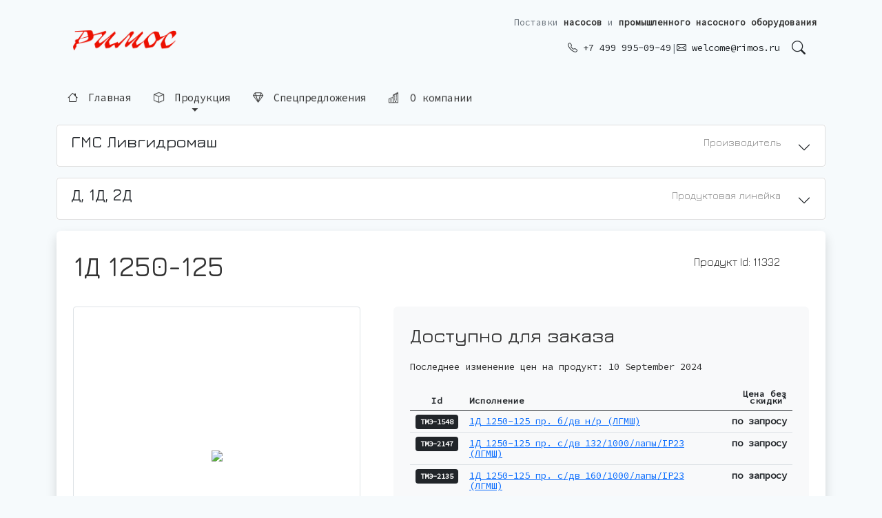

--- FILE ---
content_type: text/html; charset=utf-8
request_url: https://rimos.ru/p/1d-1250-125
body_size: 227741
content:

<!DOCTYPE html>
<html>
<head><title>
	1Д 1250-125 - Насосы для воды горизонтальные двустороннего входа - Римос
</title><meta http-equiv="Content-Type" content="text/html; charset=utf-8" /><meta name="viewport" content="width=device-width, initial-scale=0.9" /><meta name="yandex-verification" content="35ac3e5af160b54e" /><link rel="apple-touch-icon" sizes="180x180" href="/img/2022/favicon/apple-touch-icon.png" /><link rel="icon" type="image/png" sizes="32x32" href="/img/2022/favicon/favicon-32x32.png" /><link rel="icon" type="image/png" sizes="192x192" href="/img/2022/favicon/android-chrome-192x192.png" /><link rel="icon" type="image/png" sizes="16x16" href="/img/2022/favicon/favicon-16x16.png" /><link rel="manifest" href="/img/2022/favicon/site.webmanifest" /><link rel="mask-icon" href="/img/2022/favicon/safari-pinned-tab.svg" color="#5bbad5" /><meta name="msapplication-TileColor" content="#da532c" /><meta name="theme-color" content="#ffffff" />
    

    <!-- Bootstrap 5 -->
    <link href="https://cdn.jsdelivr.net/npm/bootstrap@5.0.0-beta1/dist/css/bootstrap.min.css" rel="stylesheet" integrity="sha384-giJF6kkoqNQ00vy+HMDP7azOuL0xtbfIcaT9wjKHr8RbDVddVHyTfAAsrekwKmP1" crossorigin="anonymous" />
    <script src="https://cdn.jsdelivr.net/npm/bootstrap@5.0.0-beta1/dist/js/bootstrap.bundle.min.js" integrity="sha384-ygbV9kiqUc6oa4msXn9868pTtWMgiQaeYH7/t7LECLbyPA2x65Kgf80OJFdroafW" crossorigin="anonymous"></script>
    
    <link rel="stylesheet" href="https://cdn.jsdelivr.net/npm/bootstrap-icons@1.10.2/font/bootstrap-icons.css" /><link href="/rimos.css" rel="stylesheet" type="text/css" />
    <meta name="description" content="Продукт: 1Д 1250-125, Насосы для воды горизонтальные двустороннего входа производства АО 'ГМС Ливгидромаш' (Россия). Производитель насосного оборудования №1 в России. Технические данные по продукту." />
    
<link rel="preconnect" href="https://fonts.gstatic.com" /><link href="https://fonts.googleapis.com/css?family=Jura:300,400,500,600,700&amp;subset=cyrillic,cyrillic-ext" rel="stylesheet" /><link href="https://fonts.googleapis.com/css2?family=JetBrains+Mono:ital,wght@0,100;0,200;0,500;1,100;1,200;1,500&amp;display=swap" rel="stylesheet" /><link href="https://fonts.googleapis.com/css2?family=Source+Code+Pro&amp;display=swap" rel="stylesheet" /><meta name="msapplication-TileColor" content="#aaf" /><meta name="msapplication-TileImage" content="/img/16/rimos-ms-touch-icon.png" /><meta name="google-site-verification" content="UBKuohM4V_B0y5XQ5STUsmSpWGuSM-5liMTblimY7QA" /><meta name="google-site-verification" content="ky1Lht3rYiGeikn4BPyRXGSTMJijrAJplmtmnwzWLBQ" /><meta name="wmail-verification" content="5bac9a4476cbcf1b" />
    

    <style>
        #ProgressBlink {
            -webkit-animation: blink2 1s linear infinite;
            animation: blink2 1s linear infinite;
        }

        @-webkit-keyframes ProgressBlink {
            100% {
                color: rgba(77, 77, 77, 0);
            }
        }

        @keyframes ProgressBlink {
            100% {
                color: rgba(77, 77, 77, 0);
            }
        }
    </style>

    <style>
        body {
            background-color: #f6fafc;
        }

        h1, h2, h3, h4, h5, h6 {
            font-family: Jura, sans-serif;
        }

        .block {
            margin-top: 35px;
            margin-top: 5px !important;
            margin-bottom: 35px;
        }

        /* Улучшенное мобильное меню - контрастное и читаемое */
        #mobileMenu .btn-outline-secondary {
            background-color: #ffffff !important;
            border: 2px solid #495057 !important;
            color: #212529 !important;
            font-weight: 500 !important;
            text-align: left !important;
            padding: 0.6rem 1rem !important;
            font-size: 1rem !important;
        }
        
        #mobileMenu .btn-outline-secondary:hover {
            background-color: #dc3545 !important;
            border-color: #dc3545 !important;
            color: #ffffff !important;
        }
        
        #mobileMenu .btn-outline-secondary i {
            color: #dc3545;
            font-size: 1.1rem;
            margin-right: 0.5rem;
        }
        
        #mobileMenu .btn-outline-secondary:hover i {
            color: #ffffff;
        }
        
        #mobileMenu .card-body {
            background-color: #f8f9fa !important;
            padding: 1rem !important;
        }
        
        #mobileMenu .collapse .card-body {
            background-color: #ffffff !important;
        }
        
        #mobileMenu .text-muted {
            color: #495057 !important;
            font-weight: 600 !important;
        }
        
        /* Футер - увеличенные отступы на мобильных */
        @media (max-width: 768px) {
            .rimos-footer {
                padding-left: 1.25rem !important;
                padding-right: 1.25rem !important;
            }
        }

        #AwaitLayer {
            transition: 1s all ease;
        }

        .centeredImg img {
            max-width: 100%;
            padding: 5px;
            border: 1px solid #e5e5e5;
            border-radius: 4px;
        }

        .ProductsTable {
            overflow-x: auto;
        }

        .rimosru-n a {
            text-decoration: none;
            color: #000;
            padding: 5px;
            display: inline-block;
        }


        /* Главное меню - левитирующие надписи без рамок */
        #topMenu {
            transition: opacity 0.3s ease, transform 0.3s ease;
        }
        
        .rimos-menu-item {
            display: inline-block;
            padding: 0.5rem 1rem;
            color: #333;
            text-decoration: none;
            font-weight: 500;
            font-size: 0.95rem;
            border: none;
            background: transparent;
            position: relative;
            cursor: pointer;
            /* Эффект левитации - постоянное легкое парение */
            animation: float 3s ease-in-out infinite;
            animation-delay: calc(var(--i, 0) * 0.1s);
        }
        
        @keyframes float {
            0%, 100% {
                transform: translateY(0px);
            }
            50% {
                transform: translateY(-3px);
            }
        }
        
        /* Динамический hover-эффект - перекрывает анимацию левитации */
        .rimos-menu-item:hover {
            animation: none;
            transform: translateY(0) scale(1.02);
            color: #dc3545;
            text-shadow: 0 2px 8px rgba(220, 53, 69, 0.2);
            transition: all 0.3s cubic-bezier(0.4, 0, 0.2, 1);
        }
        
        /* Подчеркивание при наведении */
        .rimos-menu-item::after {
            content: '';
            position: absolute;
            bottom: 0;
            left: 50%;
            width: 0;
            height: 2px;
            background: linear-gradient(90deg, transparent, #dc3545, transparent);
            transition: all 0.4s cubic-bezier(0.4, 0, 0.2, 1);
            transform: translateX(-50%);
        }
        
        .rimos-menu-item:hover::after {
            width: 100%;
        }
        
        /* Иконки в меню */
        .rimos-menu-item i {
            margin-right: 0.4rem;
            transition: transform 0.3s cubic-bezier(0.4, 0, 0.2, 1);
        }
        
        .rimos-menu-item:hover i {
            transform: rotate(5deg) scale(1.1);
        }
        
        /* Dropdown меню - без ограничений по ширине */
        #topMenu .dropdown-menu {
            border-radius: 0.4rem;
            box-shadow: 0 8px 24px rgba(0,0,0,0.12);
            border: 1px solid rgba(0,0,0,0.08);
            margin-top: 0.5rem;
            padding: 0.5rem 0;
            min-width: auto;
            width: auto;
        }
        
        /* Обычные dropdown меню - с ограничением высоты */
        #topMenu .dropdown-menu:not(.rimos-products-panel) {
            max-height: 70vh;
            overflow-y: auto;
        }
        
        #topMenu .dropdown-menu:not(.dropdown-menu-end):not(.rimos-products-panel) {
            min-width: 280px;
        }
        
        /* Панель продукции - без ограничений по высоте */
        #topMenu .rimos-products-panel {
            max-height: none !important;
            overflow-y: visible !important;
            overflow-x: visible !important;
        }
        
        /* Большая панель продукции */
        .rimos-products-panel {
            min-width: 90vw !important;
            max-width: 1200px;
            width: auto;
            margin-top: 0.5rem !important;
            position: absolute !important;
            left: auto !important;
            right: 0 !important;
            transform: none !important;
        }
        
        @media (max-width: 991px) {
            .rimos-products-panel {
                right: auto !important;
                left: 0 !important;
                min-width: calc(100vw - 2rem) !important;
                margin-left: 1rem;
                margin-right: 1rem;
            }
        }
        
        @media (min-width: 576px) {
            .rimos-products-panel {
                min-width: 500px !important;
            }
        }
        
        @media (min-width: 768px) {
            .rimos-products-panel {
                min-width: 700px !important;
            }
        }
        
        @media (min-width: 992px) {
            .rimos-products-panel {
                min-width: 900px !important;
            }
        }
        
        /* Убеждаемся что панель открывается */
        .rimos-products-panel.show {
            display: block !important;
        }
        
        .rimos-product-link {
            color: #333;
            font-size: 0.9rem;
            padding: 0.25rem 0;
            display: inline-block;
            transition: all 0.2s ease;
            line-height: 1.5;
        }
        
        .rimos-product-link:hover {
            color: #dc3545;
            transform: translateX(4px);
            padding-left: 0.5rem;
        }
        
        .rimos-products-panel .h6 {
            font-size: 1rem;
            font-weight: 600;
            color: #333;
            border-bottom: 2px solid #dc3545;
            padding-bottom: 0.5rem;
            margin-bottom: 1rem;
        }
        
        .rimos-products-panel .list-unstyled {
            max-height: 300px;
            overflow-y: auto;
            padding-right: 0.5rem;
        }
        
        .rimos-products-panel .list-unstyled::-webkit-scrollbar {
            width: 6px;
        }
        
        .rimos-products-panel .list-unstyled::-webkit-scrollbar-track {
            background: #f1f1f1;
            border-radius: 3px;
        }
        
        .rimos-products-panel .list-unstyled::-webkit-scrollbar-thumb {
            background: #dc3545;
            border-radius: 3px;
        }
        
        .rimos-products-panel .list-unstyled::-webkit-scrollbar-thumb:hover {
            background: #c82333;
        }
        
        @media (max-width: 767px) {
            .rimos-products-panel {
                min-width: calc(100vw - 2rem);
                margin-left: 1rem;
                margin-right: 1rem;
                padding: 1rem !important;
            }
            
            .rimos-products-panel .list-unstyled {
                max-height: 200px;
            }
            
            .rimos-products-panel .h6 {
                font-size: 0.95rem;
            }
            
            .rimos-product-link {
                font-size: 0.85rem;
            }
        }
        
        @media (max-width: 991px) {
            .rimos-products-panel .col-md-12 {
                margin-top: 1.5rem;
            }
        }
        
        #topMenu .dropdown-header {
            font-size: 0.75rem;
            font-weight: 600;
            text-transform: uppercase;
            color: #6c757d;
            padding: 0.5rem 1.2rem;
            margin-bottom: 0.25rem;
        }
        
        #topMenu .dropdown-item {
            transition: all 0.2s ease;
            padding: 0.6rem 1.2rem;
            white-space: normal;
            word-wrap: break-word;
            max-width: none;
        }
        
        #topMenu .dropdown-item:hover {
            background-color: #f8f9fa;
            transform: translateX(4px);
            color: #dc3545;
        }
        
        #topMenu .dropdown-item.fw-bold {
            font-weight: 600;
            background-color: #f8f9fa;
        }
        
        #topMenu .dropdown-item.fw-bold:hover {
            background-color: #e9ecef;
        }
        
        /* Мобильное меню */
        #mobileMenu .card {
            border-radius: 0.4rem;
        }
        
        #mobileMenu .btn {
            transition: all 0.2s ease;
        }
        
        /* Логотип в футере */
        footer .logoBtn-red,
        footer .logoBtn-light {
            transition: transform 0.3s ease, opacity 0.3s ease;
        }
        
        footer a:hover .logoBtn-red {
            transform: scale(1.05);
        }
        
        footer a:hover .logoBtn-light {
            transform: scale(1.05);
        }
        
        /* SEO-теглайн в шапке - улучшенный стиль */
        .rimos-tagline {
            font-size: 0.8rem;
            color: #6c757d;
            line-height: 1.4;
            white-space: nowrap;
        }
        
        .rimos-tagline strong {
            color: #333;
            font-weight: 600;
        }
        
        @media (max-width: 767px) {
            .rimos-tagline {
                display: none !important;
            }
        }
        
        /* SEO-блок в футере */
        footer .bg-light {
            background-color: #f8f9fa !important;
        }

        #logoBtn {
            border: none 0px !important;
            border-radius: 9px 9px !important;
        }

            #logoBtn:not(:hover) { /*background-image:url(/img/2022/ezgif-3-8f97eef3db.gif);*/
                background-size: cover;
                background-position: center;
            }

                #logoBtn:not(:hover) .logoBtn-light {
                    display: none;
                }

            #logoBtn:hover .logoBtn-red {
                display: none;
            }
    </style>

    <link rel="stylesheet" type="text/css" href="/2024/ModalWindow/style.css" /></head>
<body>
    <form method="post" action="/p/1d-1250-125" id="form1">
<div class="aspNetHidden">
<input type="hidden" name="__EVENTTARGET" id="__EVENTTARGET" value="" />
<input type="hidden" name="__EVENTARGUMENT" id="__EVENTARGUMENT" value="" />
<input type="hidden" name="__VIEWSTATE" id="__VIEWSTATE" value="pNbyoP6N/nhPCn2ewku7N1+sZd0tC0Mb7csD4QCwVPzt4MiAhV/Lfl0yb9gFWVvHeGIkkQCxXmWoy8AbOjoCgvqaL47krbORVlnpPB2lE8VOR4jQFBt+3dQO7uUmWGHzci1qwa0jh05dvwyrUapNqrsvOs5w4UCM2WIXjjMCwcbavUYDDLkVlBjwXQPf5Q5LiJ+IuVKygLa+MN+4IHd1nxFD/INlgVzAuC/yqp2I9x/njBwYUMloI+BMA9YxAFoKqsPaGSXDY2pkhEa+2GhJY6pl5tPOGKDbKKRz1p3JHV1vSybHsKPtO2S7ObViQ06qjGVRygg5FUgifwYnI90IfSSJIsz4OO4Fv5bE60rBjdIA+6Ffgirp1NKma21l4OoybU2Qj4jPoBAwhBmzn77a/hKKpflFnntVctog9AQrjh7C4pwzmA8GkgGj4xmRbtLiZYrIMIXT8F3t7Bp0b7GJdCbOb2bQA2jgIcjEccHv+zrEDLqKNRnAfgYtcsvd15Qj3zrBb2dkCVbMwZ5GsL+H6BhSpoudlifzFhHCnNaD2M6ELS/4E9bWqBswvG7lDu7BFjjGB9Gjt9id0p4OWwHYAChNlvPGAoYb9t3qRcMCqce2+u7aal9MxoLr0SUvoFj0Pn6xrXD2mu0jc0aYyg0WXKbeh5uOTFZGogqm/7NeXZkN2jJrok/rvAa2tspYOEQWxH47v8GmjtQhF6wSKPfsXSPC6MNzSn3KLishIxT7R8CjQX7bOOG/66nd7G5QOGtIpDAUHwsj2zOQ6ZNcHJha87apHKOU4Leslo5gld0ByffQJBdz//9T57qq+SSsb2OtkR9RG/X0AecH+kkXyjotDBndlO+rd/vbd7XFyRaKGQLxyLskxcKe5DRnrEMjZoqtu+MmULYn9WuHO4stnXluxoE+IpJBk0dbg4IQW8HON+0GYX/UVvyDBiCt8uWx92joL6aG+E3XpUT6zKfTQWo4i7/euOS8gBGJT9bKaoPv6HOjGBuJmahuiCzykXUGnjtFTq3Vz+FSaLQ+XsBQfeDzGBa9RsuOMLUH5fdsQbe9EjwJjf+2Nbc39bQt9wwB+8J4IDakCRDfhG9HZHW03ShA6ke08xqsx651/yIfJdcLCS1hmpjS1A1CIHobJu3UPKVMoz8jTG+WrMcJmnoktVZnXHunIG3Wr9uufsFURVwqEQ+Pzf3rEHUQOIgl8fWb6S59stxg5KfxsjJOiNyYJvTJw3Be0JbZOxF3zBewocDD89JejStNiWSEiD/q9zLcDC3/oYnC+GYAxz6VSvyLjIuffMJ+sLADWP348f8saVcuPFnnY92x3G8yiKdL5u6y1CqhwbtCbL0AmwPD1jibpM4IQaFcuMbiElIrGFPGxgwrZqOEZMrQxbrBahHF/VWELsKtr/ZzNAmOKNau3kVx967vtfd/HUxoXlvQaX34Qqqx1HT5c868S3hvM2g8HpqqltQ1qaAeSPJx2la4zmj98d7l1fzUzQuVAFHEp+XRYeQ2DfTHUAddZJg5Fyn/iwM33fnBEpq2/TbelycWl4cVgOc88t1JDY4g9WPxeItb7yhy/f3ZNLQtjIVA1p60T0Ls+zkSNHdz6Ge3aozjyliASdGSlrcfjxqP3qysjzIqd0zBH1Y9GN+V26LpRdCFRwZilQhdRE66TCV0c315KiUIrpUQlNG2YDiVVzN040qnsgRj0nAhm9JHhEc0kTSuR0/Wpo7YSWqSz9US/eyW0Es/qdKCBZV+fJNxcq9vlvAcdlFGXxBegb+BNJ3CMRUPPOmPHSS4FdFT2j6WsNURFmICACINEk3dGxY6Nhnwgh/zq5czMhvOw8KSi35dPiL8mLo77Q07+/4gqbly6OkDGwNM0lrY2grYjifnqu7GIzFYGvJ03uhntKUvtRNQJ1a62Jkk/WT12ULzVLy+r63FqLx9oVeNqDxD/ob7zgJbp/auKz8H8K4cEfXzu6f51ps3Wa4Ey03FFIJZGLFkoI2CYmjghMUlamB8Uorsfte3NNPdz/8ntblmdRsPguPmZn8/dT+Feu9UvAWU0vh3bO7CiuRCzcM458MEeu+kmcpLpdCO2//[base64]/[base64]/AA5NA/wv0wygwOsTBYhvEIejD3QOsbb811v2gD+fGF9z37qQkVojdgwS862GrMWQGRT10gjoUc2kpE2D2KHQf0F0UGD0cZnV7u99ai1efA/+SjL6EybeFsFq89SlXZ/AOAYyVrHV1A6CC127C84xN+L/oPBTnLLRSo8VaCGJZKvP5s2M8ARUEIsv9lidfKAtr7mznKTJ/pLwDZPP/iZFM5m86Of+xfPuSkcIfC0HbnLlXSRJUhx4E3xpK89UKZ4govcSRaS4oLNLR/UapXkxjnyjAiYR67dSr91crOsqtVc6D/hXUsvzbYwgm6+vita6chClCSh7KpaRP0fgI/ty7A+TxLwXM8b4Iu7yKqloievqvCETlxOb5HSntO+yY/Fo0+8dvSOQox65SunNuac5tPKXKn/[base64]/ckOAOS+8dmfZvhGzLciLZXvSsaL4SltXz5C+Z3AdY7vo+tsqgZnKOVVLZKdX1mz7G8IMRp6+wpzWKlXM0TiuPCLF41EDTkxUR7SBScPib8taPlwIbd7uJxBZezvsgve4dp/3UJh4mvAJkZoL/1RRk4f0DmukpbrQNrSlgrF3t8QnLhQymVIe1DcweP8ctoXWiitVB+2RhcKPOoqj/amqvsvhyLo+wxOm7CEbXW9VgE/ONqdbP0Gq7bXxTGnsT7WrL8ZQtUAa/D888tj55ZXG6Cav8OzTcfGA6ThDgLEemXW0PVd0v0RNCx2sTu6KpBMrjKcGulZVkCOt0o/I4hkBOx4EzlrnRHwEpVvU97Tab3mKOkZSlS1t21/Ih4Cl+MApkZ+pc9CRIB0pwVaGgAW0cS/dZCYT83V0a0WrLNUHmqrCjESaCyC19eTdRKb9SV8ma6wBPH/EOJ5n/ASSZs3POJk0nixdBPRJyN3EtlqIq8t92SHdVLQ01wwh3F//bc9638KxtODgUioaMJGjPIYjBeY5hTSdXHG86Vo/GzMKwblMgNaZmouWLCHPAkOzYj7ePUbD8BjO6b7VCmRtMRk2/Pr4fp00fxHzoAHM3WLOnl+y2EZfEqYYYrhjVG0XAtQF1eF6DhmWqS8ftisz8Ozc9l+kc79NRVcvGlb8ieZtMcsjdADKwIfBXotf8rq0/UqTefMIG0IQfhGxvazvbKwgyrMvcjQjC/HoAy0BAjQcZSMaLreDW158c5seYoOW2M+N6KDU/VbLCMhQaq2X8y/fiwi+yDNKYuxixRGL7FdXIhRME6cHionPNBATlRSW+syuT/kZZ1eNFld0ZSB+F8tfc71W7FlBmLh/la0USUo9ouk+81Tb1D8jknq9yo9cGmSrBvP2Dcz2G23uiwVGIvE+ImE7FeWw13loIDshX/iqSAgtFOx3nHoWGgVZbzmgcLO3hNGYjNtGatOC3ZNQlc2qTIcIo1GE1kHLCedY6OvGJYIQnqyx1nMcj5LN5QkGfsJM7IQbGRPznwN5bQaEQXJ3jQtD8Wf9Aykx9d1KK/9nVw71t1syrdxKCFGv1CCnO4cWcr10o1K1wUVvgb7ggrX27Xr7QaKt8/[base64]/ruMRcaWcBxt7ikEUFkNBu2cfJGpRo42IIFZm0U23QKuB/JIk3NOu9uezSqK03yOSntuG96oBviJw8HEl+ytkuKxGmKdi3YEDFQidHZenGDQb05Z6a8Cqg0aUGp29RguynycwWOzdRoGA3gni4OXx67CMtZTY/g7jAC+Hae6lFlq/XxgWS+rJhKaRzhSSQzSbzQwCctNuXSicM4vJ/QbskYCDyw7zATyWWJSOup24hWNyGawei57c4GFxIu5p2r/OW/1RZD3x5jxepldRBEjqUj4Y80SpabpOsMpPuEZwdui4GCPFImcUd1sqSZw2y9YtuIWaOYWZ7IRmezOrE9ZXF1o7N9De34ZoKyWB1g6tKne8kwfSl1niBs7ck+RIKEZR0/MjVMo5gvJDfenLq3O4xgPkjMrHq4BIRjDwbISoqveVVm+b7ZdyHFwB9gZwQYM8Z+PDxcntG8gUu710+0Hm4yiSl94nIWvt9sJKcNioFCEURIOj6t90PFyiPMfUATsUNPMOPVUZS10861eFsorBMgrZJ4R1834w5L1eBuSkYHzVOF9cSK5njDZjSXOP3OGEjX/k9ml+7a6mnrUfLGv6mdu/gxuDfdWivBgQjAugyPDO1eQAise/QHUvyRbtS0OqBEH3KuBXP4JKK9n2BkXYRt9J0fDiEogfLMprxLbipqxeqFtFdEVhwJUx6t/j2Z4ZiR2yNvntEW5MFiLRrkn+rCcUf5032AcCC0Kn5QroY3gJq011f0bKnFwsT3rDB9+Ck4LFdAvEto/hMO/fJ21b0l1zDhkuHxAfa6C8XODLYFE7QyWaJR553ZUFJhrHmvJsjBoqYioenHzZYlWHUkZ6zURU3sIM8723RFjlI9JhLNVVHos11LOLo2nVoZDXfKSfbfzlPu8YUMC4YW1s9yaLLPzS0plZF+giVNXMfM187D9KR/nBzbZIHhoTfe11SYgpuipvF3yj2mAjAJn8oKJAAEJ+NrODOLyxcp01dgZAaOS+g8bm4A4yyQQydNU8dDvPr10x/9wcqk+FcEqlzhNrXp3C6WOPUoKgbJxmLDG0yQA26O/dMf/oIa4VjtpeIDjvy7LeomQHzBIiL25fRrLnbBQ0rP3TgWUWoLWxMvI2vPpHI5/FT3xRn5Tj0nPCa9qnTdEXdu9Wa5lmzzRj1myEuUSMLUGpPbqgBfYVThvsiz+9LCo0SowJYP00yfNEIxIs2Wu3fNCYqM3w4pG9yimKrhqNjSeRg7G6JYzuEPBDavktXIleEFtnt/Ti0u3Ns23BP8LZCM1h5ZGQ1fe89KHg4m/5ESioxOesZarHGOi7VSNrK8ssRvHRpXazBRrmmX+8lYS9/tVo3nWe59e7+8QPGd0jO8DUpaiq4mhoeTyClx2YkWfNPjzGH2PSsrbCw0eWr6aY6yLQbMzXcMAHQ9ZELZhGxBleBrCGTZWD8JuGDQxbcOepLZrF5jen0slRkEWd/NI7pBMxrBEg5duqhRQOcs9BP8RGg9TgrF+gRQ+MYUQJYMfgl3ijpeY2StGw7Hqa/edMfdWjmlMiJxIWEdAZkpc58JscuprCf9R5zqFpeGZ0lGTpqqPJWXENg5LqfQBZCzKwXcgIdi6QX5DzTJF04QiMzzx5RehFXYEzfqlZRmTO+u08Fs1bgjkF2/PsiQashzLRBq80bhbPUonw67Go9XrisQKuj5Eqaf4IIY4tpsCc4WV9pGdbGRKIti7oTUIOFmjxPXQHIN5uBcQkXU5NWlWP+tmZPIkQ+dTpqMCcQPNzB2bDy9J3Pv9WaNrsFJSwaQDz0wiyHPNVGmLH3dKwTJ7nzc8NJTWS3WaXybd/k/htdG5rNM/cclTOj/CFd9Ud8k5gpxCx60nQrlk1u+5LMFbzw2MXBRXBpYONT2G6NaXC8M/tenQ3sDonvX3Y2DxpqSvAuuMw4009rhgF2Lva/kR3E//JDCN6hl0K0SdKsfv/GI8lKmQrKBjcM56otjUyNd6r+VYyk0haZUmq3pDigZTXJXmZKAnUDLnkZ5S9wcWknC/2vacJAvB7lnEzU5vqvF3kIHQLRJDzkKw96XO0B5DWzohVWnpJXBThcpd9VM7THDFRUQVNUObh1VpcHa2PQalIbtWNtFc2TI43tFUV5oDIeQfQdwNlnHSfyZHrnyUsggNYowQnJOK7CaxM7LH3yplKMQN5FTcH1PgKo6LiQN8qK1W/Dq/8PeTKU1ktlOsB2FxShnadgk0HAFK8Xo0Ga1STt/ivhA7bGCEHwBYO0+tDv9k+/4lDoGdzBlBeVJffpkcrs95aVd8T+6I4iX0bBVCZlXq/B1x7/XM2KHBAUh4zpxtQ1BfrRfDdsjBOXbIOx9sW2BuRSG/GMXLPtqoJWoCyh9ecCPiX2yG6aIQBicT5UEZYqypi1JWs/nsYxmuB7Q8fqBnIGpv5F1uM58n5a85D8pPoVNh/yAnHifsOjhSnfHOkTq8jfYxg6mm6SfrfSbjZMwjGAqSRh/0DmJHHXrAskmTZ/m+mOpRNwmLNo7a5PlR23BeCmHL9c2XN7HpZ7NJpEFo75YlyH+0xxEycZZ7+uwVmDttdo48P/gEU8cVYmOW8CQK6UhZWc8oR8qN7lReT+KkAGdRxWtOOUh+k1+p5utEma3bz5X188imt+BdOmX+PMQid0JDdnMByMStlGEdfSW9QQK82LH+qqBPWoknIAY24lIPMMJLtBIfyTI55HS37dhFBXJ149IQKiUrRV6tbYsMhYVdCgEXloWKC2lfF2dqr//Bimah/xVyyyYMJJatvGm8Kz1Nze0Oxk84+5J4zdLkIDXgjLTB6RnS5nArXBjk3oaRMkFtv8N72oJ7shzLlf0TBYVD0vNpiHjObrNJGaS5S/XH0ig7ldi95/KhwSBp9AzGja7UpzA/a2l8GbdVK5GPCKhbETCrM4rgqn6lREZ+6KJa5C8O1gCo0Ze9r78Lwn6KxJdXnw549Koy8MNlCmILQ9/qaQyy2F7Q6j6pd/VBpj0adx5J2aWLkx/[base64]/+JBz4RMD9u8aU/8jr+fAWbUYHp21R1rJb56fY9p0hHxjyMvb4FihpYb0139ba8E/lbGMaDNQh7gu18r2Os5UFVbOPqPKcH1MFNyRLNJMPbbUd47r2GFYZ/V6Lt5s3PgBqgvKOooH+Yjko7jps+x+NRFJbg72aa9sIagGlzXdZ5sf6ZS1sRzfqeWFTgYC5KMJ+TjnEi+08LrSVccRK17VNw6+ErngNqfVMnejF3exeueAAYa39si+fTdJSj00EYi5qoxjlW2X04YouNIZM70fjzPLi3GKQRtEUXrIEAuI4sPcW0/0Awq6OD5dLbNKTjlJKItSBOqvVPT7+aFuYf8qXXhsvrFvEnWxnfTJ+6adSn6aEbE1L7ZmZUEjbBkZcOy1or5Dg5HqS4I6lAARjB6JFdYKw2xtWB8DrBOM7MNJmecYT6mJMfikXfmeST904XdPTLrdyFU2NguvPT6zKkpDe/FFoieGjikVIlyxoWYhiQVwnezUyfTcARwWqDl9/NY9K1luUtESJrUzNSz9U5UigiAtrF2Ox99YI3P2s6UPOrnv92J3Hb9LnzIYoxf6NLIZmnThCI9W4wBqOUp4jLahjM9lDYNnh/Q9xloL+bToi5yOdiX3MW9cOZbAeutlAC/5CEaWBjFTG+Jn4hpUPP/[base64]/Uu6alQxFZhFwSN9CVdyK4lPxDXBiBE910I/Cts5e+qFHSt7lmJ/fHi5I1W7Z+uo3vi9yjNfyk+utxw4TbJVziO8Eq7l9r8z3YxaOanDbgBjAKIBmyjJS378OK84Mulj+jaRUs17Cq1nELw3PzqncaXKBPen74T3jMdsnz7Q1j+426Ya+akN7OTmCda8NSWzcYnhiN7rmyJ71WrPbsPheimtu/jicZe9FlYvG7lIvrEyE5nUOC3vvuRf/KqakCF4x1gHqEFwji1Zbaea7Jz93eQJJ80B7/kOxeXunAFsrlvTSbFkEX5QYjZvYACpb5IMbQXZJoLjWrp6bJtbkNpSfE3/if2D/FqHld5ocMxsy4cqFsksgzG6f5gTo/irvMKYaOq0tXF55IOZ15t4bSAROLvzEvUPHOfOCObQJ5SIMyermjKXuB1YvGXy/Vydn814qEzuV6PLkzL80vHxUjIdzc7gM8hQnQEfMcLUJtvJd8iwLyoR2berw1CIF+DICjObaeEp3hWaeZr+nfb/zFU/RgEqxq++FFdLIrDQO4UBEfye7w6+LTE9W2Rcpe2bRNVIji49QmFfVlalh6/PLD+fhlvy7E32gMkmk3w47EwDvrOhMzklopHgTJt8fljW42AEyQrsyxu7MhjguR4kHuy572jTBCfVuII2jJyB+OdJb/34wetxK4bOELUOZdtH5xrBpDjOxh6r41+AeaYEVn/9YdqqdPYiCDk+iri807d0rFm9Sb8xpAcFEkogOXmqhk/CVrYLDcUj5BELUCgBLit5GLNyFrLeAQVnySYwiCE4LQPLw0U31vX1LFPwc9VT3/1D3tnipkb41B/NRpUdJQUrnh8NMgYDJsNKQscP9x2sqCfCKb4vG8F0lcGbrBi6vjSPCx84/Ku9afXqTSd+tgOQkNJmLN1FJjosm2DkSTSpMe3wdgsQmX0z5Bxvvn4LDnfXHcvsTkXEsvx8Wqz4HC5rPxhh/r7C0o+xzej4SQjuCwnyZ+HI6mnUOQXATdlbfn41jA7a7TjHTLe0AwIEFx02bPXyddvJBFoIkvH+2W3Obee4yh3Zw1d2n4FqbvjiRxFTpRGAcqYSnxEPcgBYbnTHQFslexY3lqLHU4AHAYzv8+vn7/8jjnBxYbt2L4JohvCHdXgig6a/Ea+LRm9syQ1CJxZ1Em9tb75QAVqv11vKHK1IUHh59v7NXpTYWcvjkspn0TIz2H3dyMv97YP9MKv7CZAbqV1ww26i1FEWkGgk0T/ozQBfPd0G5eS3h0vawYAIMDChGd1mgZjTEP6J/XUclZK2LEOwU+lrTFTCBOi7g2NUaV5P/8Fvb9hsvkYLcu6CqMAhDO3RBMakrLeLkECfUYEMJC5zzEe2UnpQQjjUMCiCxnOzzPi+PSxo2ITan/bwO+Ajv9/nxLZ8KLZvyRTImILnZMY4F/IFo7pvHI4Ir7CnmrXCAqFL5YPjJEgmqi8NkOxoaRkn7n7O17yae4qhHhkjcGqv5065YF/BOjiVflK/3CIinf+odDzWb2nP5uzq02CMooxTs3V2GpZpX7q886x5fDs/uRVCIfQwx2qteejU1OpfFtfsLQPddkaLTxaEXoR15CzYrOmaUBs1r2cPm37ArUPthmhPsIrssG32pUU77ycmawhx13iA4tSsRo0q1UsmE+sv7ePGF45KBMPkvkdmLI74WoJPTC3fpd6mglup135x0PKiwndX7mctRo/0usAlpLAAmka3K61Yhq2Ih20CJbXBdLDSfZrdHvKAzs0OsONvK+4tDUtAYm8cs9JCUsA3Fyvijsuzse/Y0h2Yb/RLblTQ0cpJTmMkn/rJiDETgsTaOHwiKY2MDEwr8rJDib0nXChSDtgDz3Bq5vW/H77r4+meUZsjjfjdmbicoVu6XUGyHCiUnaGtY4OKCtSC7mjbSiWz/PFQ1tsqae/hwB6PoHP8tSefBkHUGcjQPZhom6q5zEyjNif6uMzMxnbJOW2w9zWhqrGYJFPHBL9Xb9JjLtD2Fv6sEGv180Ysp87PhF0XViN205nEssefxG1BzIWwPuPaVwBy/OalVoN2tL8VlNDEmk4zXKlx6fFE/Oe5jRSLxLD6pobeS7PzjYRuOHxV9yJNa/8GgPvNkfjJeQggvH9apTCSbeRAHv/wWnOCgcBWG697+1Tse1kC+FRpRn8AYLE4VTGnMvr8tfeYn5qOefqvQIIwc74BZvqWM+Bn1waAS6E8I1wvjnbG9pURNdcBnhodKDxrdwFwoCMyulPOsQ6EQ3pux90XgBU9JN3cf5SB9whuYiuqt8p9iiuC1urf5Rg5PSJ3MUnxnp/erO9oMY0VeKt0W/AzyhfcQlWVLapdZC1wVEWbk39+S/DX2J5ClpPClPlESPFXhKEw8ONLVri5n05NBgDEdoYaBj7JqJBj0Vc/Iq9iwG3A6TjqppBLZVj0vbFrk8wwC8TsE7Jz2lIw3q15j3d4t04n09yvy7wr/PvDb0P92d46ygp9gadBK+3R1vcDL7shNsnNtgAxUjhvKZ2uVtVPxhndp28e2rhNxTkvcGLf8PNIp+tii4+KzpnCorvndz5Ti8QdijHcpaijCdoW8OltRi/kpgshJEJ3Q9eQ/UrMApGZBsIZfG3BxwHIJN5vJSBnUm11v+UGB5baZ2CkImbAZTAp36CQdlw3rvoBCx/lf0kbOk1pmwubESnb9YLncAiwuYhDe0QyG6jCWpTpZxzWYLYfjH3WsZbe+fUB6DZnNQOoi1kJZ5jpmqDiSoLq23ecwAlZG2/zyvt1kz1+KaeBMBGeMGzUzoJy9jFvSUYVh17al5uu7Pyt+ro0Q/WXPrrcG0xtrsWUfbPAFVp8OojBPtOS6ClUcpJRSt3j5A3k5PXPzJ+zfItUttccLBSqmiTQUEOsruTq+rkskvAy8QQjsnBKfuSu4Nn0Vz29ThN0pIAlVki+qThHFgllERW1SqvvoekUXJHDzeUcKktJ/LVJmX0FKJTU8QhirHbNeSX21Lo2E2gIhFgtwSfzQwg5vM7Y3a6MRMUf1rkYr7fUxkzfvMaPf8TVdFyYwjlWpCPehO5NjjoZZbr+fnVeAu3wVHll1YzFE0WeC8aGFbXQ/G/[base64]/Pmkex3XSxhb45aUeC+OWoWRo7iLdf/PI/odRxmZ9H2GonaOg2r+8v3pEF6XDzkfdrEjbjxpwoMSG8BrJNSIck5KWhSZvT0y7PRhBlwt+WZUENBQrzeiSkQYKbGm6Hp5mATF2Dbo42w7hFA9PKaIxF0b8Zv/wAQe4550i9dUfk+4ZpWl46HeowGMIR0Td4wx/JwQ1W/3EIAoo0anMthfgOjSsNkDLV7lb8LkvgmGlmZPD7dMlj/GGOMWEe9tj3+3jRV8SSS3mO0Y/2hlHjsT9/TfYAzr59R87lBJybZ5V459BxZJM0sswOg2zQFsconLavMQhwRX6g1SWR/toLANBd240qdnrgmCAwebaCC0y3VyScT5UWsMmy8TqnMuqUmEqhU6ixMkJhxVkCPZDuthRxkWMWdD1GJM6KxL6AUWb+7t8fNp76u/[base64]/uUk/45n/djfGr0jeYdnTMZUFOK90asOtf1ebRcI2hnU9UeicGqVH7UXJs/dMmvZergvPvQByt1DdL33Scr5skCK772gufNT2TPy1tzBQS675L+cWTm6c+saxG7cXr96AKvtsEy8QEFWeBqPpu2cFXOAD/VNrF+aWRQLDikPoWjAxSHzz1vBhvIgl8QKiuPX8e3N4GNAKo3m9K5ZaAU5yLr4EHw+f+luqevhlzOQrfJ2JgnHWNR2kOx2/w0J2hF8vnOI1PLjg0vzqSgNpwyy0aGetUieaedFu1IQ4mdKqFkPW78xI4xpIoBebQNRi+vAp9VOur19mTV7HofeNkMxIYBJ6JvqrzOkrg2tiJGy3axhwEpcFB2pH3l7swKFsbeQpSDOSrNUfApMiQW4aKc/[base64]/Bt4oxoMumgbfjNr6UUlI9R7ChrQx2ltPkhsGnAt85ra0s4W3Cayx382yb66UKcEL0Cf6aOB5TpMJRXTnQaXPwTo0xRoI9UpjwkNLniBznvCrD4ZJph8vGw/iZw0gaYe5Gx9+UIVoMyBjFwln6Iq/Stvp5KwrQHFxRvfjhFLdwuMbG/pH3c+WjXiY/oD9q8L3SaBiN8kWg8WDzUWVaY0+D1Pt3cgHsyZipB57JyAVWCyH0AoLfpZcQQp5s3l22SI+0SnRLn6zcAs1RcDlyb7D2NrwSL7IVgY4yAGvKeSSdeDsnsPYjSZeZkmqi118pu+xpxZdiKUpWSF/22c77ad7k5zyNspaKNNIbA11TT1808cUr+8Nebq3sDROp5WrkpnzqJTDKfjZ6tc2lFsb6jH/Dotvks/E/mPgW79kY/W8b3DT7Gw0bz3pAPBOZf2Wwxq+xbh8PeKLLV/23VRpnsvhhkHN9d39Q5W++845tUKUnb0DflKhy50t6iRglj69Ipa4VZIlfrgDNN2fOzSMC1kf6FNucJimyEONKCwXhejYAWhCpfcFe/EL7gobEnH8/JS5kAVxIjxDoT46HLs8pqDhEggGHOVcLhvKaNpoAnKZj0wrxwAzKSVYIZaotlb8hZj/FQHcSW4pRb5IQiIIKy9kW5UBFGuswU7OoHuBl5bmhKogyAkO9ERhMFPpLyya11dMVdSs7F2QN6Vs31F4+MSWs5fN+G/H9d4tUSGf45Q6Zk3bNMbYcVMD3i1NvgcAG31X8R4eRoyafEXiyev5LGLn2WHfOPErlw4pI/fnjzK6GIccAYSYazKpxX9CZp/6pxiuyUynou3ywfLjzx2HOoiqPkN9aQXWagC8gEFoTRcnx8DbtaMse3aORTqwwKmiGyrP4i7QWUExgAzvAQFahZY5wRNCihLBo7jTQnAEop6sNb3pvxQx/EVwrXHaH8i+I0xe9y5J7jBPemJQ5wEK5JDzTYNAADfxunBpE6O+I5BgGtn50/vWXlp2NHQo0wniTM6wd0Np4bu5rmyOWwEuAwUfSVqUQ678cGUamEswy13xl5hTLc4NrZE3/uBUPu9yc3uROp9/uQA4R9dQXp4dFDxKq6l1en5IsynswsNtXDTY/Wt2GGKWbhElm9+nrGgK2/sx1rwmUaXqInD0olsA+UXqdD06E3C/vSBn/a3KAo172Nf7I4yBG+iopwTtHy0kyQAqf7l9hvEh0vH7qcxEb31hoY+yf+1RP41wiGgWF9rT9A6QxOUERyhF+HYKO662glb9n67+nWISpfjhr026KJgFjfqIA4rR7YIrdC7v1K8WPLHaQEDAqzZ+UadioSDdzPjnMhHV09aFrsOm6wVUdRTdy9K12Wx9Qzx/hPCNjFoQ0OA4jw050bf3mFYMaWLoHEjpMrFVsNidk56TODPgafS43rFt0K8XNrL9IJoLVd1CVRmjElXP/auH75SEnDTTE3qvnEmHOxQo5rfU0ixEJblqs0WbdUomUPgFtES9Ocg/II6weNNzhUAzCc3zBA6/RO2ClthXTlf+NOJlcy1XsL/o/N4dLtFputX2KNTEPZgmkh0mTShhqNCKYNGOEQ+Dg7nv25sNB5nNU0vQMXblndI5aYdc9IOiQ0q0VqVnj6ks50K+7a15lP8O109CaioFMP/VnoyApX747v66KJRd7K258jwgTJJ2o4Yee6snD4v77Y1sJmBTEHus5/YbyXv7Aqjhc3URPUwhZeUyMWSUIMb8HRo/O9iBt7TB/dh2BrrAt/JPyEfZ549+1p3tKXs2URRUlixwuNTAiocRCB/L7s3Zp+eiU4z5OdNieFwJys3B6lbl60+NpkLVuyh2Ybwcq9bPwirLQ7LlVUYpp4eTwriSu60mftnyJOblirFSsZ/[base64]/prw04uCmpFd4f2neiCp5x6vfXAVQy+nKjxIXaY+yfeoPHSG0/0h+r87PukZvXsJNmCA8k58OpgvBNpGuosoa83IgTpXKZ+W5UpYqEYIQfshWbkVml468LYSDcjyMRKIKod/KRq8IgiS+MaY37cdVMTsRCsb6+MrzuJWEB9Qj3+IzyU89sC/fhmMaGqxADgNlcYv+lrIH1bYhLWLnEW2H1hS0MbzeKgWSa6zbu2XLg64Kdm1M66M2yqxAn1CJ3vIBFTli/kYY24B4BvgG8rSU0np57AT0wD984Vb8gqDGTVoYkXANjpLVpMvNWZJ840+QCJUWxwL24VcU/gUXaSj/o/BSrDEpGGGtRAtgVQWj5gmt2CpZ0SjO9Y80KrYE/[base64]/6CDM8RIuNgpW3z+fmbU6+PxA/4K/+1rsJra6TjCbW6F/o/55rJjO4/M4fcI57k/tzLXB7eZEl2eUDmnRlv5KET9oGncVdSm5+BkcqN2iZdIeQZYduvOAAnmy/y8NyuDEJr50J3WEurqllqxi9DK6aaGIf7ZjzF/pjDJEOE8AgP11VgjWncrqF9TOCaWesLwa5kLRoB97T1A8W1NLLjK6JkNsYyqURvQ3YHgUNfBcwFuJ2DcHOyM0ETpo2+2TIFU+TPfoBAfpR0oHBMFUSw4L/Lsh/+lV8aXcIwhD9xV6AnG1R4SGDVoMnEjQqx/tFBWDMNKQQsfBlnsjEu5Vg3qAZ4G6+8yIFLS13Fwyt1/z0A2ugOUAJrWddZbneL3q1H/qKAyoEHCjCblU7AwbigDZfK15aTeLrP9pdrf6lK2Tq7qa+FELe22vEx/ByhFjIVzv7hQRt62ZJ41WaWCfZI5mWzkhmdM9x8+9f+xPbmhvrveqK8uQQoa65XRzK/iOMpp60thCOHZgN/yqANIqFxfgZVa/5rmEvMy9DhpbYPGvjECiMvuPTCUKZgsQX/epBhYsRmhHbsSNI/5YDbDnc9SzUUVE8hOT0k8oH4j/3jKSQCU5IeflpizeEv4tHxzfrJ4Q1t6Xw/7Z2L07wKeyQvV9M/L5t95GzqS+KyfIjkJIp30j09RBYogZuxxkauCp/tg6jXxZD/NKWIfoAN1u7yUSXe/66XE/LXdT2y9wgfTGOWbqiFp1lYKyfdPXeLRpkiw04r3mU3UKK12ihUxHAUDBwih8xKyPXp99fd3nV94cKBkGvl167vUy1lNC3o0ReqIePf7MGUcuBKsJ+ZMB2Pj2dAkoczx/jSGkAsWrK1xDwa9gEtTambeKVPv5R2/bwz/VjTbm/2/Er75mhaeNLNd5bLn1d64V/kRFyiBe/PfeRb2KdnZY73Cf2AcIEFa022qaOF0tsUmXf6pM2snCFV7NUFev0Rjh1enN78+pXOVgO0b8UUsDjzCkdP6Ku6f7hCmSE8A0Z/fen9dPRL3vYJvhCQii7VR56TVi0zJlB1E/xZQ50dUZEw42H8BSmRdiouRtC7RTdirpNcox/1zg7lE0h9+l9OOwgDQDBHpZVbjK/rmc7hyGH/UVlHv9qV/30TQdlbZh/LvgBXKmuBeSzu/DGaLQb/0Uv5eko0hTdt12jci7W5tidxUJPt6GwB1rqQimXJydTzdQfoncyUkS2/g5Vxjo+jLfzsHOqb6yAR0WNNaFStEIrUs4KH6TtCfImcHIu2ePhxYLDn6JwTkG6ouOv9LAqJXJ1v3pynO83p5r+DB2sjJJKoMSkMlWHuf8vggzyjiZ24LTGDMyuHZXQ+gZK1p2883Do7c7GeA4H5PrcUIo2wgWBcV4GHTLrtZAfC3BlWL/ERrfuqZ/V8uJUKHRmzcy/+d1E/nkI5RrF5W3rSBwvjyhFwPVm745gS8J87GpldSQWa/nGjWfCLI6F+hbn33+HH8HGxTMP3YzQQ0ekcKZIB709pkL5laqlvsFidrFitU1brTINtDq9W+GrldJJ/MKAADUaStywp8wvx2B9QJXCpaoIE/VU1ENIVNO3UJqKoGqZ8rE8hq7OUSS5hLv+Kv6bLt7zNP3WSS/NbQVf4YZaS52AQzgeBlZ1NRWYIeJUeZChBc0cFJ+T6Thy3eHk8S35zbkMeB1PXi0jw03Dc6B/mk0DdHQeMcK6/I+gnKhTIEoyddeMiZM4roErFWJhbtSrE4gl6CmRMLpXNQcMt8iERV3yBqYhWwaYVLDCapTqyv1R4J4c+bOrdWz5SoCgMDQK8R1vFtC4OulltnNvtsOYUHgzWRdyT8QCwhT86BfD33k/Y3dEbLPfDJFKRxg/asjqRQYFBsiL8BmbWC5iKX9WgZ8l0zXXhnhaueS4htqE7PfpcUzlVS3x56EDoPO/nd+ap5oxG+Yjzy+OPWUexqG1Cm8294Nk1NSfv4XwuZm/IBsL8c8iu3KfbGC3v4goo0L+eyy6NOTljEnfWbkN8Rx2WngleokeG3HgSrUtylfRM/RPfPly3Cj/w80VQBrq/o/[base64]/HZSCH50Su5YV6qYp1f+t31bcAwYOfsU0lM5k9fDCbl0jrCc6vDV/DEY12N7EKrjuW1SMOeHTJfS1+Ow6EFt7IMwxj71VXA3SycZD3geZpE+egeOODMbQzXhqDc65LO3QMGzUwiMUvyArmCPpyLjeul9MObmkRX3RbPgWOSJ1jaWLXWa5/F10OWtprHamIIi/unJ2kK7LHQCSM0kzALaCh/s5y4RVcWI7Ykamm6pexrPt+uuBBq4gdQo8X+sarncnRGjMOZVGOtLZcvMvE/kes3K8YlWfPC1kozWogIiI3XJijWZhSnB5TIqx3VZis67TM3YKWEWrlOtWCXZ/5w2jMh3NTizLeGjoP+GOGV02uKABm6yXJP3NS/hFLDG5+K3n6sg+X5ZShVtVG0/vj3RtuIlxjuuNu3Zf/K9FQajdOg6l8/TVFqKd5ugbGgbrtFit5UZsFyfeVh+BWFG+aqlXb5uec6LkVSlo23P4mkBm/7E0DyFTTnWzdvlQY3TDQas8aeDWBR5G71rIPh4S2RFzJBGrNRHDxEedTCoa1ZbZokpw8yPipWLL92CC7X5DlgXiV00h/xhyaLZtGGnJyy5p2X25bjQ13hOsLINK1EojgZYG66THHw8KA4bif+sOCtJZVsVDL+7ryHhaxzJ4kD9U3qfrCo6EICbzEITmITp8nkA5MzQhrfIHMP0JK/fhjxlZ4W3kep4/sSyEx6AbwIP73XZGAT90A0tVDKqCq7FpSoQQOMUGQ4zYhV/QTOuWwH31TwVifykCpMAE9/ggwaeT+VaB5PdDiRaxspU5xuFe6lzR4Ej95znM119EtyV9Rx1XDNyx2S9dZeZ3pBVYbxTIosklbanmbkfgLkh+o+Zycql1IdxQU7xoXLs7HuhE71umxxbrUXajn9ISyrGHJvPosk0HymvJHLKCEqFzbaEYNB2LabLXHGkPkq5JmXEESlcztu/[base64]/KwpWPFzyasfc2rEdFvQ5iFaSdJ/RQnSIBuPdAJQDXNgz7Q7uveCsYeLpXzcVRPd0BxiBRUo1zEE80H3nkylB8KWVb38RPJ+3HTJGhYHPKwf02kL3iZ1cch4TF7LpEBaTx05GVUJFIIX9nDNaQkeWSMoTgeH7JyZQSydGWNrpDVupKw3HDulgSWie5+7iST/u2skeD5kqmBpHpuWxB7BpnAr7RGXQn3UtiLVvH+K26TU/cUhkqFO6ldK8n5v8R+Rb76cAMZCfulaVeKAIVu6TKsDFk3GLIQxYlRFEt069qLBoLBL+PiYmZBKjF6TsQ4SK28XbYROERJgMxkFlmJNTpDBMw0jYN36AnfG3/[base64]/e5LtiDo6jlKvPobzQUfsL5ejrFVuofH/7j/eGLOOx4642WI8lU6lEm4f/lGsFGBph7on8hn4Wy6h/q9N9GMFpOLPLPk08sS8FeR6qXclVgT39bePqWgfiyiCh6cF/7S4nQCVezX7rLnrGXvNk8Hl7mADwbSyPa0nUhRXHIU2GK/S934iLGTjX8pdDdy7gprPIKs+r4W8OtVmKJMzScLa/xtJQ0PkQc4qlTFQgujd31c6DfzJydguOBZ/m8gdlM1cl+HmKZW4GxPTc5Oi7/yfp5aznsfmysZNM5LpreZSgaASOP+8X3LhbYUPGnAY2ArKbjt46l/DHhN8IXL5GDnAwdMRBHXC1bUrcU8gV/txRyx9uW82AR+qo8kVyId0Qb09v6ikEedEt3ZIropdsRcDel9G1XB01ikVetM+5wWzeO1RosDmgaav8NXjKa6dWk7jDtkGuGLqewqtEamblBvDsZiu/IF3NtORbrLOMLkQZgjRVlO2fOKpMgFc2mlIPjlnyzbHjJImWGJcIgcjli7G61/KuvsMs4t8OumKYvwtGvHoN2EZuvf+HOMsFW3MbndhzV2mPVvNFWYOn7Mw0SzFtD9zySRnNyTE6di/mGF4OmWtBDJ73dqH9GY0uc/pqkNTV9b2HwaULhXYrODAOL0Ct4l1QfaCKPvxxSJaP3/bTZ/yxtcAi2d5ULWf4aaPBR/+reAv18PTCru8eoIUneJsH7mvEK3PUDqKGDyMHLmvFe1EQbVTq+7l7J/ISlFBT0vrczgv3IJX8m6mb1dL1cxusVuP0FjcLygtTHBTEteKmM+h0GuAICEj7kZuNtGHEVQivZr+QBrSGgDh1qhlPzToCpl7aCvjOK2VJYcg7yS3XiE2FFxQVdKL+TOJBccNuy6rBmCU4i1KY+PCAJANTYHr5pAVM9XchgAuOQTaPGJUXZzm5eQrs/OQ7hQwVHCKuGGrNXE2JyBOfCwAbkTGeD2oBZyIQ67zLoo8/6ZhxR7ylDB18eljdXjY93u4AOm2FyGOrNJiHBQJBgBbuGrAzd+W7WplgFr132UXn4PcyHSLUh9Tvhmxp6SwkuxUmcsCVBsNC8sdSlWh8nWrElEn37If8oegjSJB7QYmTmNTKhtwupS+YWPN2CJS+rmLqv730p2wZ/nNiY/gU7/sqyXP/XAiMA34iUluAuN6gP7h++5d1B7JQp8rZXl/oJ/rus1t++xpZem1/rV2sRM9MWyyx3cZzfVDNe9w1MKTgmLXNQ9jfUNp7Qyv8B49K8vimdKSsM646N7IQMQn4V4z3aqivq2RYpzVgRoY9MNALwcagTKnEpTGvP/1CyI+KSEDO2niSm1w81+JIisx6YMn3dTdMfeknV4E1oj+H6oyocvGBSdz12sf+pR+Obwoh1UkhsPidRJ/hWVc6+hzikyXbsNGas//BMJj9TYIMVH22XV9e2p8Vn/a6nMGR2BQj2L9eAEMqwSMHJOf2Z3mtVLOx5jgbkMxJn4Pc/kCZlnanIIB5bp54pl3wZrpo/PBcJNvwgzsJAXRlNopRKrn2HT+AJjpW1L5O7o5kww2aaaNJgoHPAsDafE3+m/MKKIKVtnOds69estfn0BTkdqCtIog8REaTRawiazOrC061KdD5MTJIAE9D3cwDFYfbcQmIzH8bg1/[base64]/[base64]/OYlCmoZGWRvjFmGOU98PGl11/qDjP4iMPh72RKmzDzfJ0Hu5Qdn+jpqOnjcOAodLnuEXubzvUrWdDjbIikRrbcFUrOqBOiH6BAWFId6qyIj4jxo6gqDeyvMSigvjjXQhaZZ/cwUYII1GihqEgCLMQIlXf1AtAI3TQjWlTQbp+M1K2yuh4Vtxl9piIh/Xn1kzCJaZeHzfHRucehVJduwDu8GOTW5o5LWqUD80wEODgyg+fr/[base64]/[base64]/NvObIUHJypj/MPyG4YQrOtJJEXh6aZlsC7yN2qXOPxSwBwQVqkXQ+gK5MhmME39aHyhw52agQWc22XDp6UUDS1mJq1YJxyprnDNAdmXrT6ngMWohWdSM//I8iqbEHWjbCZDn5/I6uA515eIr6vvVAaYe+yeG2uMBGamk6mogifWcnTCU35PJBBtoeo5jkmUb/eGWQfOgH5pmb2WevckmFh95oJt+hPxJuEw8cBxjAV0T70fbYbgY/Wlu/HrMOurCSh7oczsGtRgXtL4Gx7A5NmnH0Xlo6x7rcY74kdAUryhe43LPXx4e8HOxl/bKY1jaeDUrC00sMXfiwBzD+/m1ERdVeRqRoURvQ1qqg3mFWmuF5BC5dTpial/xcEyHC201HHK6lTgrfjT8R7M/08S9UC2Fab7k9TnupyFuP7NuEm3gqWboTwiI1F9LGE8rzvETCtXujK14ten0xKIEnyAExHL+2qK+6stu36jYN4Z5P0snfucteBQC/czgbPX/BrQHg7P0bKtVfAnFz6eJJmf8WjLc+9fwxeorjqti/Fm2x77CNXhiI4/0HLuXAVVrbbiLlQ9mssNZdL/LCFZoo9J0aNzt/pAqDM536TbEsQVdVjF/t8Biiu3CygizNnSuYHufAj9dDiJLkiug30lO27uOi/JkIQDBPbdXlXQ2usOxJHKsGbTGuE3M2zduHgkp8madtrDpbK+MTtJNzKAwG2tlsA7T0lD8Ni+bcWINLwUDTX+G3nXujqNrzm1vDm36l2xAWbhADb878tYnfRh0Wjtn4bodsjXwRny6S67FLN1BONWinP/pP7v4lhUqSMx25K1fQBiQd1Tjz5VQr928rzOuj1AYOSoLkgN8NeMntCGPXi7vWk55aW1w0NBG0D0U0Zzym6jdQKkWpzVzGZ9U1/qOY1q02KnDZ4Ni2tRPeYwtV20lrhGmlMXydqBFw4ttVZjfqMtid547QrXB+H663u628LZfvrprpqptwXAhL5p2tF6EUJShbdMIdccwUK5ixtIVRcXDA80NW00hx7M4BebO4CHFzYeQPUWAIMmd9VYnOvinZPQtcw+h/uVSsINBWHcxca83bM0D64ApvSzeQEmRXaYf8UDDwFg07R1+AIFmcILhJNaen2DL5yPJJ/3umHmWNovZQ+DxrjNWIiPN1CZRfU1p2J1aw6cPQQzFJfifYJqw7GJTFIudOcIYLjqj1+YmDBt7TAohYek+fHebttvqr2Q3bOnHf3daCJyWq2/Q/6LAf3Sl7NgxCLQll+P2y7EW7WhF22VOecNy8czcQ5mqoi6sH4H6+abaoZj4rSl1F3XzXPWZMAZ5MCIEU9lTpoXIdwkjtPsMTeve1wDL96i0zDg4SWYfmNE6W0lF53FD9YkQO7UdwI5zQmUtzy11mKhqlpIfNW/srvq7YBDy/rSqwW1bhnyzdcDF2uOlRoYY1VDoMBY9WYbt6gPWlk2Cgsth5os5w/CB8Dg/75e0tC01IU4leDc//JyiDf531h1topMX/C6JerYevWRClk+w4ZLqRZTEUJjWcpBCdBpzKXomFNDw6eho2xu26mrAIsSazECVHhdCCXDayIrATtdKP9vZGcDWHyxWkZdY524vp02INgpYPp0N/+dBEAE48QeD+qEDqxViDKn3HKpyyHifOyQjVWN2/qcRMC0Id+B7WCm7zRiSqVZRqlA/BH/sdzbsATBwIKe9NuImMlUvwh4XEvR+944uqqLXMZLEKmuYwlSsgRDJITRdzTWkoJ2kQh7hKKi/[base64]/dSakmrJEhKi/oF31A7Q+QdR3jIcz2jR5JWAvck4btrwGxD4duJTkbDrjh2A5Fw4fTER+pTt87ikzKfFgWgA1wSbggFa/SlZHwZCr9DezWyby0u+1jQwSyQONAGY70FTnbDXwuy8Ccokm9NDkigBXzbMHGAtVqNg7YpDW/PSglkawm0qORBDOyHLGuXkRndR0DkqHdnvDsya4YKmcFlhOh7qO2yPpTHdiRwtSCCsfjSyN1XUeF5xlFVp2ZvH7BrFB3eXh33MVTldn6U2CQZnexzFeN7tvsrtMEQ3Ps3vDsBnm4wZm0Wrw25rEM+0Isqpz/YT0nhW1MjHgi92GPxVwsbyjrE09IC8+8bVIWXLV1SgxdfxHfPwdJ01ZrvgVNZj/YATocDF8VwGrNQdl+lvYyV7OgaFSARMRBsHqigeG9Qenz/ssS6xyBTfImcQITjcabONTpjaXiTaOt8q+WIgZaKg9ADMUkf/o6wNrXuLK402gOGQt+tinTX6fAfmtRHBgE5fsj4eq/1HOislIGGHyUYflxLaUZGpOgFSfUmEWPhyE/e/o5GOnAscFeCwcGJOjSBTJcyuTiUIq4fVqt/Pvr6mWmcmbd3eCEOrttpysjPrpcPdyCAJYSBpINAovjEWIm+Cn+OwWNXloUXRCMIC4SWCdLdSpnSeZQnuM+tUIrhfxMUR34qRAIfIN39h4rD+QSd/Y2D57+e/k/u1mXClD7HmBVBZlajGoVMce+lu6RHWp7zboLw+7NARM2RX/lQsr9Zv458AmjGuURuCrm29V5J/qn1WtbYH3GrAXpsZ/gLmoCjjvHHDXtGtnp0+nkDnmmu9BFiNA10ERCjqHhtVp0D9z/DH6RNxkQJ2gqgdig2jr13gcP5QXj+E6o0/KFeS3xpS0tCIRcTGFXugwONXCJnFbN67tUKYqD8snQj7T4+Sp10r0RXENPuag1q/TwHofxAXvIMT9hTZv5pVTK0v2FXQSo8s7qGxCZ9Z1dyXi0IYUJmA3YSuYCPByBMjkoR4h9mqPh4QsSHfzqYTu1VwsPD67nfN7QOXBfFPoUrX34UnNxS6l6gnTg5LCAByuzb/emhAySMTCDHaKyntdBSYCeETxguSB1fJksOJ6uMW7YZGBEdoxPwZXnNqaKNFbsbRCNUh5stDJuq47qwmB/[base64]/K1NdrIa6DpfH554jBToESe0sPiJx5SNMG1e5mdOhwz8QgYTUzfUuJNzIvXBqG4fjGeeWCDncPQNRt4Nw3vX9tEF8hBuYak7bGdxnrOUTr3zQiQm3H/iZ/3/niovgaCjvUirLM28XYqIzdSLn884jPtd2omyzI/SEqVVFWCOTzcKPh0h/m8t3B0T8+fWc5qaNarHt9hxI3Pj4ipfqi4jmzzvodQNxjcZlfy97ClWvq2ZFp5MT5Sp2MRFAZX+5HTEm7pYK6bRQnlDtkxGx0G8uYuKq/ccdl9DCI+ByReZShzrpF812Kv8y++EGYciI8isXZkwR2k3oAK4Kz0MCJenxU5fzX7qZI54h4AuKHpUUK3e953L0G9r/SYxwwU7FZ7qPyDdmN0QppN0NIqdd0mAdqkX7IbcezqQ4HJMeiXibcnkRHHo2XpSLaqfFfj15QpWBT9QfZeezOG27Tw5NWBDBDbJ2rXTTD0P2izNvNTRh91pln41KsOPcUsfzdfZ5Jh6az/bB6J1k3bK2eDGB2bxWMD5nqXkiHTBp2ZxT3UTf5Z0zIDM66qNZ6vxN08AvPiAU/FrwhEtgXkiRB/O+/7jDCZAs25smo9fxAke7fIGmT503tMFiKuciWbEyztULtfqwDUow5nLb/HErjR0Us1ySxWN5pvnseAvY8q/KjJwEI03XrNK0+Va7Yz3FNo8rA4Ep/[base64]/[base64]/dSeLG8qTAcphoHRUc+5kizQKw/4a0GWzY/rPXdke3KZXKWgnGHODJCDuEWG38i13v9eBVAQijJ7Repdg2iH+lEZcu4UjjhGrCvAZKNuyq1ifqXsbmX+BfAyq0YP4XFc19R7tegww4bBAYr4YYrsVPIcbFBn1nHfl/BAxH50TFAH/T7xI634qiFdZVa06hen41kzfqxYNpgJg0sZtWgAxpJtPUDatloYRW2GpIzUl2v6FU5V0Jxoy2tE9XS1ztijcG5x73PVYhKJzQDfwZD1/j19F2lEBoQ7/A3sKhQlupIc9fHQd+5YH2sbhLI65lZnhhl+sIKsTWcdQLUfYwkQgnLKEfp5lNJB6n/O//HcPUImjbMSdkR7D7BXhX3nx6sA5nC534EluErwijlQN/28zttks5cBt9/AANYMsc3rvvUwkZhHSzRdy96OIKY8KQwVI81eUAQlYjPwNPJWQvmBBpxGm8uTonXJPRcR0ds4IPwEhwgWMmf+JOavhtuEtq6tLk6/wQG1gkIVQYFckYAjRdHQAsc+g14J0aYS5SVDL5OyHWlryUxvlhPmj1AAAy8zjIz+BxM2gKcQp2v2YNWDeo1zukhhw3MwqeRaiU6qCICvPNmXdrTkIby2yZUHO9J7h2noY9OJngWZ2HTvaeu4zCbMs8CREV/fTHwONgJOX9VDvcvu8nXkBXZkB0DMRXGSenVpQ1rHMVDJU1HSFt9WZNzaKXjPYmUlEpF6/5ybZfEkOQK65VJTjrPjDeS1kjqLPJVCkhGkgWBwx1vAvnZ+csI2cfQcfJGSWbb/pIP1LtucL1/BDzyhasoLy61RilQat0vhtGlhOvRijufkyQ30ENbWFdhCTbYeGaVzpHkegKfBloBsHnE6WSRurh9rmUaYYfVxQAOhQZutIuHUP2xZu9hhDBc6+taBk5/VR0MVdni3lt/TMDJUkRCHTr4SDLllmeAYxJtFw2PPLcuTGheJJZyJWBv0jkW1jzHz9dF63RT8QeCsA/K8GDa17zu8+0keoO73rXangABoeuQ0/KPWZwbvEPRkKGqCCgst5CoArdFZDWQELbvDlW7VGQe6rqQCl2zi4bPeizasvFz6VLYcv9zxB2cYU47k9uoxvPtZP48jrQKICBetNDJJ2bDQ1rtnySsGMS7OJfAZ4SIHbAbdpw6UWfZ6d27oVd4QJMRc7Ff5EJXwemGmbTxHmL6XVFXPRr27lg8XjzT9Q/N76YFM+VgoWMrfIiMXxa4352jW7IfjUxpXawsEiwAs8IexBvfJoHp2VQLDSeqhqpJ+vpbeztCnZHjVLcqy2nEmpWOeGALJGAs4okVLII+eylYpY0TlY/rjiR8YBg2OeLLyP5btAfojDdfie/[base64]/umX3pJe7KEmB0jInULZWJ0eD0V8l9v93OoBLE2LjIgPDxDuxBLif7oyYrTcdkRkRqwO4haAgbHdtJz1ygATcpJAg7nC6MqwaaFpoLSWrlvAwF4/EINvnJXvvRUuEAopPSy6zu7aGZh2mYHOyFSiavGKf77E4Cxc237HZIPVTj6+HZ1LMvMTMOWLf+gnR1d3tRyYYPHyV4PjHeSvum4+ZGRYDVECyjqEwvpH/jJ0+tm+k+1jqDnvP8C4ZbhVFMg5xNaJRdmQZQ8uYTzd2rCiONfoOCR34L96YP7H1Mn2trtlcS8Fi8SHxsCPVo4PnTj45gHvucfdHuF/cd19QZe1N7xsMp/[base64]//[base64]/M5FAL0fMsEUluUG+9MeTnDIMJ85f00OplYzdYVHgoIAZKIAVeeoVfkkkxJDNaD1I/7+7sDq4LQUQciYBvQd+8X34fXqH8yMgKRLEoRU/tIuYcgMxi02WT3V4zEudXf0u3SxZ8GDCZgBnr6Q8Dq4LpXL1HG57C4Cxn0wqKw2bixSpkgpMrihRvIxC+DadCOMJKJIskXc84TQ5CiMj/2Sefew63U0MZGYb0zkBbU7rklRJK38UbXhyhVKe/MvRvfR7TCKiRYnetWfgxviAnmHkrEKwS/+E4zPSMs7r/TN26K/RSQ1FBslElLWFxk1zqsj79xvvEzUPrOlCUD/YHLXtzD77LZQ95U9y2pFCXwape4X/RJKqasr6YLCS9NA0eUuiF2I+b1JIRDzv0NJlVsJROU+K9Epj/9Npvn9UHSXPYWUJhwRssujhIYvM/Z/GxAhnb0pwkeF8hfOsz6WoAGq/gmxJTNkQ+iJ9PVXlcwXP+aUER3v4A5icvaJqe8NA2Rpd4J15UJlb6JPK70qAlrdaoaXXGouZYOJHhSnrBbMfjkc7miixrmqCmOkByt20agMYPHaz55y3N68LvV/LjZZOpkjmaQRb13+g9Uawgb4fXi2pLsThGB+ellNL1rN45A7D/kGYy7zsr6Cmvi8oCegOINroAN87C+dkK4LrXu0QlhMBtZnb7tgP0fcthRwnd9fko/yqcidn9DC4U/pLkTpqIv1HE2fPVXhZQQ2SPSv28YAiAtLJAxWI3lS3BbCzEwZV+631mX1CfzlNJtzjTAMMLpWOeNLriJqEqJKfdVav7CjHvAOb+44C5qi9BVmFk9XYAXICQBLiYuMIrwdxAq6HDMbYKEH3xVIWbkgiv9mE0BY9KEKlcB+KtZpv2shTZI0wRV1XuRS9Ce5PiQWQpgzoj/gNtEojvN9BTUif8udwe4TvePoFxKPiQcm77rkeNJQbgizX5FBJmhiYbvuG40gQ10P+kDS55+9rPgMopZW74IGPOFGo9j6BhKp+TmLS8daq/l7iTzQb4hvzRIJT3ILzVR+g9UFpaGIgDYQPJqZPf2CHltNAirAM2eJD1KkC8R/X6asHvj0nKzq59F/gYECK7H5mieg0BGScTMkC2T8WZPNiJsKfgoTb2TMBbAImrA+foAS0kUYGV9tA/3mLjjLy5O9oAB1rJAYZWgbPKSEhXHAsF0IRK95PmZb5oN6vwCCmKI/c27jWpb/ekI+Ritl3aw0Rlg/8Y5O7kpgd98yJl6Mv73axPGo/cRnGhs304lu/s7u6dKkJyvS+A+F5BFL15sRbGgtHrIqTpa7y3+9QF//RLJrtkb1bJljuOCRDank/PjFEuWn2ers6cerUmDuxKXjySaR6CYVMr9ckH9bD8/KK6fTXWjIqf8Edg6H4hJE2ZBZrUu5YDYblYOFKl7u6unJYOtFYZ9aSFLOBlUADQQuGCRCC7Ty1YuYP59f0qDIJUYul1fMyXWmw26jZXzlr1+EYGMYIx7OFRn6hzk2DJzYFGJGjtTMDaF6uUMXb3gkNZuc584iXSnzjmosztXHdj7EsaoYMrbgDn/lTsJx9ZpA34eMB7UzXZl2Z1mBdqdK7iDx04N2gEDyLvxXu1yypSxZmYqAsGv7Xmx852piehi0xHyNBij1PE1nhTAeop/C1ukONS9NirqjPpJcwOUSi4ZhJHfmuPMZi4yOsO3NyoaCyPyl93IVG2LtLZ7xXADUCEXCRs1QwN+fBXiWwBe7rO3MU0Jn/neijVRP6TwzLHgC+6AE7+asEhfxqQavhp+5T+sPWxWhRm/aXyOr8TfOeLTD3J/4ac5q+Afn75bddM5j4yq2IQxHiFdET5JKn6h/gUsiTKqskh1i1vUvHYRQAMjJhoMr6QNUsuYPn9/K8L/B5Pql1FnbWhPhiZiy27RtEzen9ldGM7qIpjQQ0bLXnCuqmfqPxBp+8V/2IcdTseJDkSSOUjBHwAxZwlj7yjlGGzyabtVYL8IYe2hx0ZPV1WWP66Km+HhIewNVjfQwp3dl4p0Pvkz7TsbJbCalUXHUekDBo6WH2oYy1lAhf430qkvz+3T629ruq+eCC/AQ0DP45T9gwkI0JK5gqVvk+h0rZE09kaiZjL3Kzu9gkVRlUB9uXn4vE6qQDiMW0hmlUW8gA4r0ii8+ol2+jUEsStzJKcGYin0BsaZtfA7QUisduKVUxlmc/cyEeyiziFUu8d/cZU56hyO9NYAW2/lLWObRPxoyM6CCeTbnVwgpUUrId3O1eLPiROHlFiw8cm5MivEI+G/Oz6q608A2nl/X4qK6Ak62tmj6wFCKbBLmsPOth21txvmjRHdi1k1Qo0B4vZTYCcju5VFTCdmW+2cEb4YiayQcOsQ2qlSmxjYx6h/V0lrpNyRZAVFEepzSEj97fk/2H4YhCkKVR/J7bXu5q/[base64]/1JN9yFvlQbpb6A7+ZRTVglFT0O387EQdG1gRaJVkCIbpMUX1aNJfUjnwQRJ0HyXwl04GPVlGIVVaLeJmV/kMHP1VIB4Aa8i8JTJOy78/JxT3eiz+j2N22E21A3teLWPrq8oCj0xo9O+XEoXt2uOElzid42ABBccPls8fbUNDmWBhBegtp5uh2GzUCiTF8pkfiFTA/mnsSxNbZrCxqGdDnhC3G9ifue6O0Ix7PT1DGIXbUvIRj0as+36bC3S5NFJSUHeb4d+8BU+6zElJKHg9oiWfxqLFXUbI82MHFNMddzsFzw4K+m0/NEVQErvQ2z19VSLmjjx7FR1ZiCd9pb6u+Cv83TSsRigIucGb9rBjMCHeMhL6TKKAhUKlSABcY22oNjgByFyrZnlqZi9KGOcgpTUMQ674D/AOY5ki/6ZEe74SCBZTsIY5lq1H35BNGxjwsQVkFgOP87XcvgSL2GfOne77vkotDa4CyEziMIZmH7jydmnIqn0Pir0+A2R5MzSvdN+inBMmu87hjOqP1JT8x6sj3DAFW+wktVZ3+d+JJsGM5GqfHB/MV3zlbcQ+bWkIGdeH7qy4fGDkZM/q+rOwVzdFf3ypagvQQWsU5i/o2pBYJg1dJMZi5JdKpEikt8UrmqeiFc1HOoGwNrUbBrtUEMVZrP1FkMJ/tCNAvp+Q/7VTbNgoAe3K8yZKfRxkG1xH7/DkFyNA39nsQ/KTiu3kLx6J6FljT3Kyui7tABuAlHb4CS0I8q4ewegHZALDlZJSvp/e8Dmqcw5W9rF40AqTMiMhEhbuealaAodusBiCeH4IMW1ttDHHjhL9IYrMDk940au2LttpbfMXPYLigfuVSUTyzL1Zh/802MdQq7bUYGFW9SUatRKUFUyknqu0QSMKivymgnRy69q7bFg67SSBeyhl+MLl4Lr5GDGFPLsenjIUvbh0oPB8IB3XUxx71cMt4PlvsOL0bhJs/VJcN3AF58kmmeBibgF2ftj5HUhbRwrDwtl/liiAtv2AAHbpb7RSFToM5BvFcrSnXFfKohmcaXpw6NL/zkwwRAEL8m/7F5ZiYVEwzOWRueMXiSsFoYdc032L9tgbnhdxA9r3x5mSusyiZcsyFow6NXuekEsvBk0zFkiTtekdHHLv087U5khc1xQNPKeFydHsqloWHrRKtsd7CRz75eHHNaOXUeQwjgUnJG3JJFMchpKjDrqYOjA+F0wIkdd6MOJ1O8j4lMXtHsA/35cjdNJnR0ju0B2o31DI/Erk/aJ+T8uVh/[base64]/f3wXIrg14fmb0qchEuNoLAsAw2uR9YM+kQyKZLSuJ9T5kVFcjjoRQ0kQkyahXLg81RBAroB9n/1i8FxLeDNhgpJu6vJmUNt0xlK7zbVJ56mnJ3L4xFCMcNZbHFDSAHqZlhWvCYtBfDUu9nHCuE3t0RT/n4TEDQ5dwj9eliqykpyULbGLF2qwGNYZnO9GWH9k0ZgYL91qADhHtFrv8ytBhZtpBFCyyNBWkvDEvNYYKJCk6JpD4Na0rrgveH6SUUFc/oQiMddRDt6Xsq78hf8Eui4FENpSJQwWbZmTZA2C48C3LhU4L0qyz3mi7f9dxs1jiTzpjunWRaENmT1irgN/aQg3n7EA1wAXTEFbuZM5GmtKaqHXlBWpzjbD+YjTbgP87+2rbAfPX0lZ4IT7Y9LdPJw6ILmxP4LAUN14RhNlK9K8Wjb53OSbaV3t3nbCliXbSsYU0LtX89+ldV+wKBlw/Do+c1wPPFRJTQQfenCMdOYTXmxAEkLXELieTMM/8K2nklIcyUx4pS/Xsvg7lbw1JJoU+v4NSmJx3tPs8kgi46KzCzRkPDHA8VGUZnRDVQZ4fef93r0OtPHB5H6bkpDeJ/FVgcVuP4GhIcgNalgJYWIPslMw0aQ5dGCuRMVaoulvah3P9d2U75nmyK13UrQ7WZeBT29Cg3SUyoolPHlPF77417P0sswUBJV4U8QpQa1QIEn8EPN2jqy3nN4BgCIYpp8FZ1EuHR/bsUYM1+B+tA/AUSfKU/fzQpQ7l/WUF9qXGyvj/SU7UuI51u5UHRztXqndKLYoevfSYxVpnOGW1qOhHsv1k84hvotmPWzBu3Kbprx3JLmTsY4RGFUBQqWzkfsGNe1FCY0FNoX9D3j7tdPIcxhKp0gVrG1ybr4ztpd+qFodYGt0UweSDc5WvNbx6ADBalEMuXkzOVrJ/sVp1GoJgqUIhDXisGzTrPdnEW2DVItdxzFt4sDtoyZEs1zlklHGD8iBDb+LAgfzzJ9/5+ey9/bdGaQDNE2fMvPCzmsp73FDW43gEcvIapLDduwfbY/lyNP04VKfKTrwaoLoBNQysqZMwiNcLe9CSxngKtvku+qUbNpXfCSta1myQ4lJTzHKCt0Gsd9XYc+nYEOKwTXvnKcTtk0dk8PHQs5UL248xjJS2IpLScamgpgLWHSAwvHUvbV7BBPgxctKPldCeRaVPXxkryoGNtrC4/g+xUpbShpY3MxTElPgzEd+VBArHAUXrtfD3OJTRVcrIWebScD+3PnvBaOGnh+g6v8L590+/KSC99IKig1aFQLDduvKvptKhiO38TyNpvdTBTuQo2rkR3jBTLZKsjsmwDJCzmh0Ydzjwzca9MOoLRG3dKsReOVE3Z3TzF02Ee8IbtxSBCiy3KSX2Rya5B/i1oKG6KRBDl/dHZfdKnknEX75HUEcNLWf3PkO1cUcmn3MwmWvtJSxcVzgOuLkxx4R/KyBvRWf+mOySep1Hz8aLyEo+U45ucpvQuYALAXkPVGe1eYAMMAZE/xY30jmfV7lKQ/LTA/jQLWTvlUjH3lgvYPaScHbDBsnANYfHFXJu3J+iERU1/BeHNrNkiLSCkEe3PpGxuEZq4CFA8peaIIEp/v3pMWxWbDqy6ixPbNX7htTgdYRKczbMjcOB4nLuCbqltXQ0Zj8gWfmQN/YDQX99d0FTw2JAkUT6JAXLrC5BH2vn8CNu1uZEXVRvdNHcYnrCd1CdhQ6TyO9k3+GrSgBrMFEoNALbCDwuexWDUCm5pOjSiVdyVq86+h5kZUOq6EfbxrB/pJQC6TB0dSpQZ0SK9lmn1bCvAjEtPto/TdfKm/V74+VptGwJMzfPASUM980tKPm+m0sMgsKC6vpSw9PeAmyyW2sdBdqvdldZNKwypWx4hmnKjxl2vIIJ+z6MdqVtAR5dRnXk7LZqRCHIONd5jN7NDOmZVriPiepF1NXAl0SxH8XS0HbHaBFBstVwoRnngcjdOVpN/zDkaosPU/8h0uL/sdsYOTuWVws3NCkFHKEcJwxYpm4I8fmoBIKlGFKVLg978jiM1zNva3tVcArGp2TIhZ5u464YmTJZbY6EKB0kPOlUtCKcgc30GFfymiLKxnS+3EA6Kg0FlApGh2mZczIcwziF2ji43s+h/CEpXOlqyn9ekhj8QFp1AFAO0GQHbt09r+X3zujp1kda7E3rOwW79F0SzBozshh3tf0my00T6eQWaRmyL/1ZYB8C5o1HMSwbJp7J+otmMxhkTovn8uX+j3ceQzp9t+TeC2MzvQgIcf4DCPGHJGa9CI4eH4c3dJre+9xmu+F0VtO0azZh9RfN91V3x9ChaaqGt4Bxg6Pj8jH+nsBKuwg6TViOkvneEudrWSxm3FnXMYAg913wtN0lwziTKG/2bC3WBW2cQ8RmeU72qByRmmVkA2GZoe5sF2lvVs/Gulha1PEYh0jIzvygMGtGuokfl5lgh3xMVf77cxhgeHOBnXE4SWPh8K9QdNv4VJ4pkDKfyPEeftqneyapPlxDU5YZjl9Os0241jCNuM0M9eLyGWC6EtvgMLzBTrL8c6kCC5OhZGVMFHAJjbeIm6ym80JwsHssqZnxd7wFUW4B/DcCBtfdlgPo6mkvHtyRLFX4TSY0Ni0iTnY8IdlD8GKyB2OcF++TZwogKjR5z+nBHeY98iLE9LdgEnVv4lA/GIIFg3ceZSobH2mEdwkLI5GwaGg+5PTCAzxpcug+QjmHBZZyrJ56q2Xwx+Duidm4LFlyF6/ChpjFTr7NFj69kbf1Yy73qR/DMCrhOK09N/EGA2Ej7eZx2PPwS9q0HVlX/CN8OWDWMy0DULi8yDm2nyiMDlxO5RbMtWurCIG900yIsifplv9Kr3XOmef2wt0lE9bOlA6sEp/MaLGje3zhdV9s3CYd+pZQpp315gen7IITU0ompC/cVtJz0c27n2bk3FELEitTG3wpsEauBaAHERyTKnelVqaHS7Wn5cdcOKUQyWm3kQ0bk89REZGMNxdsNW/PCCd//GA3cwZr1N4hxg08M0/[base64]/1p5oBerak/IEZ8aTd0rVbbFlC22ESNHcGju6hY63pyCPXyARfD6nqqYdrPyJRyteARwaB4RPdokBC4NWmmoAT6KbttTmCOIHAeXY2wpzWLkbiFd+gJBnz+trtG3/3tiTSeEFZ+0qjYwOtBXQcMkZom59coBcTmKWYCweevr3KI7Id5tjMdObHQeqZM+twBRn0O3lhIwPE9X1Nff8yz3EZGxnnjFZChlGnBy2LXzOxW/HlMNHfDurS65UaUXKaTHVyuLoA+mjFCzg6UBBU9DphYe8tX1gokXo5zBpRneH9zOBrMxDBfdUnHv2YXHpdz39HpslXBIwlVNnS9ti8yFVdeoERX4B73+avDPtlGBg016ry8pZPBl4RVkH5W5oiirazsmboiFR8uHCTQXArqrLorjmmeYn3XfEuOEpN7SDHlxeJGq4/[base64]/WOnc42r5c8kJSWlv60EAgtHlUqdFpQ0DRi0Emu21OJq2MGu4kBGWfK7zQNibtxgnxXacjewiNN+RWQBEg7fEOor7PuQRrqqS1HgSs/98DhPNnPuQIT2oW81Ysu+aWOFBtkYm6sBjbkivb/wC89kEbW7Gz+W8qTulzjUj52DRpWncEl4t/sg/bEOfHluf7aOUMK78zCg7swbwJUPHijxT5fMh2gnkYmU7AJOA9YOQ4PlYYQyzL4Md/Rri04VQjqalb0UFbE5mrcL+FaERaXJwg4/Y6dwDIVJDpDMA7hOmi4oi19NoyF3pAs+bgY1NyMh9R3lHHCqnAhnd7Ffx1als/a+LKCNpxMYLDSvZUWnNsPxtZ5S2JOTcGkcqIbriCE4YtJ2Zpa2JouAN9aNgZPAZVMK+zNwP3jhYF6dbBKfm+LjzW4/p29kG4Fh0aLbA38PER519PcTxQBCcV/aXUO6osQ4rgYHjr0fB+2suylEnqRDedCLCGPDxK439jG9TRiiJqTCdy9Pm8G9mmhjaIcUL91iBkQgRCHsUNWuey+g9OINMPiutb9QnlcvbILK1F8N6CN1opla/35lsRacMSWhUwFGHzdW3mdGAa93BPtw56dJJ1ZwxzWb8fx+RMYab6De/TJoDvdYesBqeddTz3DwBjFaL5E00M3BNii5vpNyOGEWJN51lF7sN2J5l1K5yUwWp+jar1dMaxeMbBlz2yxEhiM1yQf0bimHK+9Dj+0zeoTCafAOfVd7IrH4fWSdjsH/Zpfap+OsgCGwiq+Sn1mVp8suWTOBZjCtRvB8vc6y9rFh5Z1P7QsHNzPPH+UJu6+r8Jr37UJdHSCzoxw44Y4O6ohz/A74uJlJNnnfCaazq3MuBJ3Pkxe2dKNgjW9tXsDs1hFMR6q8uT72V2Xqu/4l5A6oNowVYPSMu4fzW7F7JXyO3abQt7TcRTe40MpjWHl90LFZC6RViGZtsuiTaRR/ZHxu52JkhCZXqwHXuMCYGzrh9CvevqSWYlVme1FtKTgeN9Gw2ebyUTfiWohKGCxKoZEd6vZ69SX/fSdcpAQJcD9X2WlLBCghQu221T84dwCra9jeQI2hKQFsMGPUv6RBaNS5iOE5OXPffsDj92LmE1vGFNuD83Vsa86ShOI5BgouSFklAv4N5qTdjixppSTl0vdAOtcRoKn6+xTTmiyLMCrWKLHYrPvxdXyOnooTtSSYcwI/oBCMyRUfiRva0sVQGfGm7SNTK9ly0lhH5jgZeYwxWrzSr1yhzFNJ4WoOh6NEV6ZCozI39bml/D9MFzKi2e5pQadBe+9Kx9VlXXjJwYBo+j1gv9//3SYgSa2Z3nRuVd4wVLCQRj9FouB0JNvb4q1U/ZXAFbDImUnAL/y67zuNaKjCu+IENWhGzTeY+s2mj17D7b4KJ7Sz9vr5pKRuph7bUA/6zCP8BKRFsF3d+37DMJ4cAlIPpPTEy0lw1IYYeR5efJWluyEzlX2Qp245QgK7MnVScynUtJSlCgu+8uUG3zkVlbebR00IrMet9++mbQXRFpJMykSEtpsVUq3tg3VYQKPhZMoGazSHD8KD/8+/uUwC4tpooSGwK61qWTZxhrvrVqRyfKfLoc1x2qRJSC05eMdj6lptT8cTLWzOBBoQCKgI42u4NXbE7nQs5igne9im7H+JW2okK09f//TiV1W4GEU9SHOdpOvt9810K1L1LEicAY/3TyilHliiiz2uKf6VP9HpT0Eei0Ia9EeaRs0vvqgFrhlD3QUv5xi9FTU2CByEzXAbpGjGsaXXplXM4pMpVz0IJ/2jRkFmPGaF+PLjwMwg1fgkD886hM3qfPhjDu/2RmHCOHSW+kaJiXh0sy5DQmW5mYirZuEwbs49pppi4iFtLU8tQFAM4vS1Nv93FQu5+UqB1gtrM/bRc6/XVXwBLv9XBjh31whQu11yIXf2003Q4Bl4WlyML7xJ2La1io+A0RG4M2PYkTwfgr69FfU5lyibhzr5HajJwTYHxlwnWOCwdHmMY3xxi3Uva/z0QMfq/xqBL7vdzvFKamMpJhni1/IpeypTeMAoRsT7+312p/WXWOWp3a/bZV8lxi98V4wkQV6QHj8ncwfPSgg5fN09HVW7LHnQ1PYOH+PobKT/+AvXrm2XiKKZJ0FgGHg+n/jgYs4qAgzydiM/q4DRR+lCpklA4JAmAGqhmcZdmhK7Qf60KYkzRRNoGlfbBRtMBpf72l5QlWKp0S1TFUqKy+EDsj0lKXyl0PWVCisPT5C5tZALDAAgDQ8RVw5SEYQBJciYzqG7ZUNfHHNU3cg03E8nEOmWpde/gkXZaRojfcKwRB9EtN06SqdYWaIXODxyW1b+pfQezvW5o3qg1Dczg+i0uOJGzaRuK1U657tFBqHI5CygcLwgm4ZDX0VMyyrt8On15VauHdtzVqMnbRKG+IeLGjrnA3P3a5xKv9lb4J4n4otWRTEJnr5acaj+cdt48Zm/dcx/8WBt3DDtzZKWem4vWfERuxzZEs2Tdud5dgliALOm7yU9UmvfoPY8ncmhRkdeL1tJUx/jGc+0WGF5hLYH42lKeBJLZrOMUQ7bV58od6ZWWxOalw4l/7babKjmdhypvuxdhDapeOfvvRrlfQG3JOlLpyHfv68Wt7CIGzYu7RcQkeFVBLh/7q/H4tPOyhXDqswU7fteEZdwr7d5Kxc+ZjVGvR6MrX3LzBL5ZMiPmxe9UotnuvczmkU6mbESsxfKqMMuWf62GouLz68MA7sW7Ci3Olqfz/k9U3xv8kFYaMIrwbuivkyvKQFkKLSQMG4OHr0NiQ1aBr0bSadrmztgqTOJWnJvopJ238+tpwNTunVlOqtz8sRSep/od9K886Ozs/cAzFy/6O4QauehldSaMaCWlkkZzgH8RleJhh8iwoqRm3njp0QgLo/nmn2NXo5u+0umGMogXbREguKlJtA8k52p4ElfK+GoxsY38f3GOHmB/r70swYd5Fo13ETSjT+R9hLQMfstI2St17Dx/d8xkaQz5757WlAKXQXtWEmzapQlv6ImSfeiNoHe87rELl4iB/5MW593kcNd96MdzzGjuS4N6+Tii8ZGtNpLexjsFuyklGkZa8aRamwfs3k8Fy+LKgCPkXWLtTt4WKicUU6E5V/mijXQnHyNM9my5C/[base64]/UHPK7c0fad7h/YFclEBAIFqNO1DHYIJgGn2/IzHm8LYd/ydohWf8PR79pB+9JXvpFUxJ8RfFSrdvGvYgHymudvnVRHQrqeOeCd2Adf5952tk61+tBM7ALQoza+9K8OFn/aPZ63c2GEj8xHQynmb8GNx1b6UqtQ9UDnXC84oq5IAR3/zHWY7sCcfOYGhZIGmHi/GNgBHNfvlsPT8Xa8fpyaekgVuKtkv3vGc8BXzwmJoYNGG6h8FZz3os6qgvkgHMJHQhZy/dky0K3AYOZrcgAbCjvQy7ckNtqFeVYDd5XrNI5ElWzirgbhXPjWookjUGotlxuuAGdYAnLgzyIuG5UpTdXZEaWZOKpaM60w6TuVzM19ZxM6ac39N8ic+qHC3M8MLlp510tKP/rUKussgCsLv5iZhGWMao2LFwecw/vh0aXU6SF9WqjfhWDICZ9oWggIRj32fpeZcZ3CIj9WnMsYJ/exz6TTyMw94dKfwE3eOqye7bMDg2g/cVHo51KraTR1rY0tiFGwDXU8q+JhNg20/+PHS8VFBQm4jXSa0Qk3G489K2X3kCegwdL4jnAeeqe/CjGfyPRw+DQiznrH45wnFM2QJ1vMbiGIpXonYsZSZF9dRhPLLczahaJG5DO0mhIP/LMBoWWVMafAY6C6Bc0Uc+/v3NfKLMjBQAdGvhxPMqrQUB7pY2MsF4mVQxoxPKzZ6blpZZ8iR1q76kjOYqmTarfdjyhV/GpJSouQltufiQ/4zYiIQ1iV4cZTtLjWVDd/uHODdYncErN2U9wztqPP5A/Yj0BKNZM2TrlPCk8+X/4Q2UAn/VaRfsf/JbE6qRb2ywCU9g1wS9ox5dIwOoew2hn02M5Euv2nQ5A9idqt0fQKaASAVzP0xUh+cc2wyMPn+D42g/sRG2R8m99J+SORN018SFj8ObrJMDh6d20OQDT4/xci7wZ/vhRQofpI0hj2gNzfjnA09QM0txqMsMEjqzRjiF10FIMxNZc8yzGm83RQrtAPjnnH5+J0DcceCMV24Ls/OWHYgY6q00Qxsk9PoMwdXJfkTefkJdjQaIDX7ZLxBNmNmt/2ww8LX3mAjXL6RyFIpJcVPENTD1g8lHXDvW3BdleLFaX2oPHP0H/FXgEn2tfBVaFAehU7LY70lOXcfjlhgQr26NVdOTCSixkgGuqAhsihqses6E82GdSLrwFSVf51tkNAIcejwnGEcXixoR0BhXo6W3hTU5ldOdrZ8CBgSEadDeUOFLif0tZ/q1whvmJucKO4I9uhIPwOt0VjCB8ZuJOfz0RHa/1cJQQnv87d9q8MjKKiUJp3aVz5nKeQyeUqi03t5TBzMCK9aa9o/HgXlPSegPjmpnKAoihgJ1wccyRW5BVjm58mAWq6OUdk2HuQNahFp8KB3iUfsfB9BTQ02G3tAI0A7+FvqJEoxGJs8Q3PwfbZ85ZTBy+Fl6N5XLdC6c8r33oquv8kBPnbp3Goo1C1/S+meSOgAHU9sUMPtGx7MI09Vuiqc94WrISEqmuqToKocdOkl6DAMsE6vRHZzBAk9nnVm94MuoXSDgISFi7c9Cw3Cq204uJeQShJuji4z0d3KY8ukExVqmXhRq0Qdp0/UZ+C7uiytFF2EgKyNROSIE9bNFzOGc3n3TXXtBiR3MVszKSiOcUJrki6KHGOGy7PQJJ4+oQ/VY0Q226FIIb6ieD+HAuBUs2CFmuIn+q8kDwDrqJN9o1sDc3e8qVs6sdXVx/xgjcmdBg+HBarg/4t3OJ3t+moriA5X+hDRZVku6Rf5AEceV6j8vr8SnMk22Do37pSTqCsf+cd49A7W0iDiY7qyGB1jYQ7kq7u35PFKoxldAElkRIbtXf9v+mf3ntfhAFNMs40O/XaLq+uNuvAzJQ6iIUQ60afbZIRwzjHlk0jeZ4LbhGCg0inL2JQ7OJnACE2kEHDkg3DHzVTYV2kMrdYOrtT+1UpdhdbtCIsdOGjiTfQ7ZL4Gr9W3cr/6zfsGl97KaaHZ0K33UTQikdqmwbA78byTPZtvq0gvcB0sCQ5Y1WK+J08n9RVChI+06DOwISR6Q3rErIrmoAM9jZnJKMf/BXkmDaAuL00y9QWWi7V3JNiLM3d+Lu+mqZYEoOYog554E4nKDqbsrNqmCMf2M2Fc6iHRffV4h84mMWdsiRpW3peM8SK+4d8wfw2k6in/zy3c9OqFFe2PT47YzUMilsWQnVvtPOXU96YHbHQh7AaYD9qWb+9DSPm9BJfiYfOmx/w/I+HMWD4C6fBjYfcve3VZV6HgCZWkovztiCFAeZ79FqDNRfzgknSN9D/8HGJd5pzYg2Xd7YTN4haikg+sVpr5Ub2dAigk59lH1s68lbrTgd1ZhI4Q1VaT/+iVjmOnfBuuMzZY5unWle4rdV/mv8cYaum5uJjz2RU1Nkjukw3seT1y6VRqsdTFYAIOkO7sxdxvzHvMKdFlRUqKnVvEeJ9mkTEJAPCO3RecG86uYq5r" />
</div>

<script type="text/javascript">
//<![CDATA[
var theForm = document.forms['form1'];
if (!theForm) {
    theForm = document.form1;
}
function __doPostBack(eventTarget, eventArgument) {
    if (!theForm.onsubmit || (theForm.onsubmit() != false)) {
        theForm.__EVENTTARGET.value = eventTarget;
        theForm.__EVENTARGUMENT.value = eventArgument;
        theForm.submit();
    }
}
//]]>
</script>


<script src="/WebResource.axd?d=pynGkmcFUV13He1Qd6_TZIKivZh5K3uqtg3VnDUrBj_MoseLciZfxET5ZrCAuH5V17zXUM4kwb6PrV_2gDPATg2&amp;t=638559105978624097" type="text/javascript"></script>


<script src="../Scripts/WebForms/MsAjax/MicrosoftAjax.js" type="text/javascript"></script>
<script src="../Scripts/WebForms/MsAjax/MicrosoftAjaxWebForms.js" type="text/javascript"></script>
<div class="aspNetHidden">

	<input type="hidden" name="__VIEWSTATEGENERATOR" id="__VIEWSTATEGENERATOR" value="D1CCEF2D" />
	<input type="hidden" name="__SCROLLPOSITIONX" id="__SCROLLPOSITIONX" value="0" />
	<input type="hidden" name="__SCROLLPOSITIONY" id="__SCROLLPOSITIONY" value="0" />
	<input type="hidden" name="__VIEWSTATEENCRYPTED" id="__VIEWSTATEENCRYPTED" value="" />
	<input type="hidden" name="__EVENTVALIDATION" id="__EVENTVALIDATION" value="nOhM1F2rgynpaOk6ZhFwidDMBEmCTJuU1b2YRodjOYkl+tGV24SNr7N1UNA9ULPB1HYUsCSTIja1sJzjsQz5uR9czY4/utp/DhrF5zDo8EtmE0TatMTXCXx7v6by8eCCD/AYfmtJS6BCR+G6tnt0HNFaPoL6jnsEn35yvUh9goiybmGgNHeU5n4YxByWCQcdEtP8LbLnte+q7LEf5+ouDrnBh099nQuAegJlAqPwhgRW9pXw/nhHdzdZV4npMs77cIK+/e/PW8P9YidOB13vjLjKXoifqfQ4R7W8Q/vs8p99eJtfQ2aVQ0WxNCfIBD8cGeET4vFb5GNOMm/NNHnmiDA4UHxzGLiOdAVaPj/D2tAOqx2iIz2HoZgozKD2VWZCciSRDmxYdpFkp3E+Jfq7OWYmG85OgXkI0p0Ngzr3S4JgmKODFX0djh3+BhEwyj+lDKjzVjijdSIVUCWIIk5AKFbxJnft0jTNblqjiBLhlsg630bZc5HJJ3ZzvSmLYq/[base64]/lOYik5+yu4s43mVtdm2cTERWO/IIW1CwJlMCUt3K7+Ebq4MS45BPuI9yVA+2zpB/QvxKtOuV9tSsWC2C9Yu+tGIbbYCaCYI9b0yksI/Iom00ibvNX7ALheferX+5KAywZFJ0mih5SvrGdYTYO39dKEYSJZV8gVg8SbGK7buPw3zB2ATCAmfhrWm9IonUBwbUFtrKGE6z0V+43hTHoVTa8op4q3ykZ4AF2PTMSQMZMS+/7ksygadXppkGlV2Uel3BOP9+JkwLqnGselWcnnlyd/AmgRvjq6uPkRTVVkqagoZOJuaxWXn99uiEuNQBmHqH7xxQWPex5+M/G54AdpLjKYm+GNC9u3UtcFsH0iY21gj6OKs6zUt0OJiMXE5/rrDcW3KAxBk68yilIRryFtQa6sIC28hnSpQ9uVB5G1CBV455wdG4kAeU/5xKH4gy7L2NHHvWgINuxHM3SwiP1A7K4KLDNoeZ9Gu5prY/I6zGujjTI4SeYRLJ2Ceaxp1TWs2wteH4Bc5GFvtBmxrrFvEFKtpG62iBX8Ubc63OwKyfV5Hv4dkhrariH7amN69QjdoTyFRY/odibw0NhJICoqMgE0Jr50mVtysTs7qXZ52OJMIZwt0psRfxk9s/sPfMa7D2p2NbYg/FynfcQueokuXOZ4qAGjX0FfZ7HCbuRvNVqfTqtpWplsK02xZJn5X4Pktx/2Kv/o5C3X8+ey9PZJ7UibtKa2FNqXED7fCxTmMdJuX03akfGRDDxFTY+VHubXXZFrB9SdsqJ7RVGWdRMumgNjJWI6g+T/[base64]/VwBb8AcjbrC39OU/z/epxuPIthjOTn/QRUm7qb/BcD0KZiIjaptN8QVAUPJq5f1B0P0Kvgv9pw6WUBmyd6iPR+1zeHht/eyi4BX48us99aXYVdzKBDiYhWTgy3vMEPqHFNFcvOFcoV2/JAuR/dZjlo/tkkNHjMk539TsC78O/JbG+y+/xK1jnieVqdpMZtxLtSnp+N0uVa1WwM7U3PrpPIAXgsEwj8c+t/[base64]/Y6//oZnjXdSYTj8reJag3cc9ugQYTQXvOpjWKJR2iSyMkNdmpJ2JFbmA/rd4H06mXa6WXrINv3oEW9ZN5SSuiTKa7KuL8lqmJPyHs1Kbz7XH6v5AWzF+D+WhXGfU7p9H0EpU6wlhZxOGeYK9INu60Oayc5XUKBZRaNAiF/+jEA7yCOUVqUgfyceiNGcZUSzzgoK6glqedDzraKNy/ypKwqKoTDsFtQ+o18wJyNe0l1zhLELtXoAsOK0CAY2Wz8XzxO5oSDle6GldbfFUoyqrl76DaLKSfDM3p23mxffo5IdIbpj7iM0ieloZ9IbLUqS616VogtzIMSfJqzl5HEaF0rGNXF1vRyTLZLq8=" />
</div>
        <div>
            


            <script type="text/javascript">
//<![CDATA[
Sys.WebForms.PageRequestManager._initialize('ctl00$ScriptManager1', 'form1', ['tctl00$UpdatePanel2','UpdatePanel2','tctl00$UpdatePanel1','UpdatePanel1','tctl00$b$UpdatePanel2','b_UpdatePanel2'], ['ctl00$ScriptManager1','ScriptManager1'], ['ctl00$b$Изображения_Стд','b_Изображения_Стд'], 90, 'ctl00');
//]]>
</script>
<input type="hidden" name="ctl00$ScriptManager1" id="ScriptManager1" />
<script type="text/javascript">
//<![CDATA[
Sys.Application.setServerId("ScriptManager1", "ctl00$ScriptManager1");
Sys.Application._enableHistoryInScriptManager();
//]]>
</script>



            <div id="UpdatePanel2">
	
                    <div class="container-lg mt-4">
                        <div class="row align-items-center">
                            <!-- Логотип -->
                            <div class="col-12 col-md-auto pt-0 ps-md-4">
                                <a id="logoBtn" href="https://www.rimos.ru" title="На главную страницу" class="btn btn-outline-danger">
                                    <img src="/img/rimoslogo.png" style="border: 0; width: 150px;" class="logoBtn-red" />
                                    <img src="/img/rimoslogo-light.png" style="border: 0; width: 150px;" class="logoBtn-light" />
                                </a>
                            </div>
                            
                            <!-- SEO-теглайн и контакты - прижаты к правому краю в 2 строки -->
                            <div class="col-12 col-md-auto ms-auto text-end pe-md-4">
                                <!-- Слоган - первая строка -->
                                <div class="d-none d-md-block mb-1">
                                    <p class="rimos-tagline mb-0 small text-muted" style="line-height: 1.4;">
                                        Поставки <strong>насосов</strong> и <strong>промышленного насосного оборудования</strong>
                                    </p>
                                </div>
                                
                                <!-- Контакты и действия - вторая строка -->
                                <div class="d-flex align-items-center justify-content-end gap-2 flex-wrap">
                                    <div class="d-none d-md-flex align-items-center gap-2 small" style="font-weight: 500;">
                                        <a href="tel:+74999950949" class="text-decoration-none text-dark" title="Позвонить">
                                            <i class="bi bi-telephone" style="color: var(--rimos-primary);"></i> +7 499 995-09-49
                                        </a>
                                        <span class="text-muted">|</span>
                                        <a href="mailto:welcome@rimos.ru" class="text-decoration-none text-dark" title="Написать письмо">
                                            <i class="bi bi-envelope" style="color: var(--rimos-primary);"></i> welcome@rimos.ru
                                        </a>
                                    </div>
                                    <a class="btn btn-lg" href="/search"><i class="bi bi-search"></i></a>
                                
                                </div>
                            </div>
                        </div>

                        <!-- Главное меню: постоянно видимо на ПК, скрыто на мобильных -->
                        <nav id="topMenu" class="d-none d-md-block mt-4 mb-3" aria-label="Главная навигация">
                            <div class="d-flex flex-wrap align-items-center gap-3">
                                <a href="/" class="rimos-menu-item" style="--i: 0"><i class="bi bi-house"></i> Главная</a>
                                
                                <!-- Продукция: большая выпадающая панель -->
                                <div class="dropdown">
                                    <a class="rimos-menu-item dropdown-toggle" href="#" role="button" data-bs-toggle="dropdown" aria-expanded="false" style="--i: 1">
                                        <i class="bi bi-box"></i> Продукция
                                </a>
                                    <div class="dropdown-menu dropdown-menu-lg-end rimos-products-panel p-4">
                                        <div class="container-fluid">
                                            <div class="row g-4">
                                                <!-- ГМС Ливгидромаш -->
                                                <div class="col-12 col-md-6 col-lg-4">
                                                    <div class="h6 mb-3 d-flex align-items-center">
                                                        <i class="bi bi-box me-2 text-danger"></i>
                                                        <span>ГМС Ливгидромаш</span>
                                                    </div>
                                                    <ul class="list-unstyled mb-3">
                                                        
                                                                <li class="mb-2">
                                                                    <a class="text-decoration-none rimos-product-link" href="/pl/d-1d-2d">
                                                                        Д, 1Д, 2Д
                                                                    </a>
                                                                </li>
                                                            
                                                                <li class="mb-2">
                                                                    <a class="text-decoration-none rimos-product-link" href="/pl/Delium">
                                                                        Delium
                                                                    </a>
                                                                </li>
                                                            
                                                                <li class="mb-2">
                                                                    <a class="text-decoration-none rimos-product-link" href="/pl/sm">
                                                                        СМ
                                                                    </a>
                                                                </li>
                                                            
                                                                <li class="mb-2">
                                                                    <a class="text-decoration-none rimos-product-link" href="/pl/k-1k">
                                                                        К, 1К
                                                                    </a>
                                                                </li>
                                                            
                                                                <li class="mb-2">
                                                                    <a class="text-decoration-none rimos-product-link" href="/pl/2k">
                                                                        2К
                                                                    </a>
                                                                </li>
                                                            
                                                                <li class="mb-2">
                                                                    <a class="text-decoration-none rimos-product-link" href="/pl/km-1380">
                                                                        КМ
                                                                    </a>
                                                                </li>
                                                            
                                                                <li class="mb-2">
                                                                    <a class="text-decoration-none rimos-product-link" href="/pl/1kml">
                                                                        1КМЛ
                                                                    </a>
                                                                </li>
                                                            
                                                                <li class="mb-2">
                                                                    <a class="text-decoration-none rimos-product-link" href="/pl/sh-i-nmsh">
                                                                        Ш и НМШ
                                                                    </a>
                                                                </li>
                                                            
                                                                <li class="mb-2">
                                                                    <a class="text-decoration-none rimos-product-link" href="/pl/cvk">
                                                                        ЦВК
                                                                    </a>
                                                                </li>
                                                            
                                                                <li class="mb-2">
                                                                    <a class="text-decoration-none rimos-product-link" href="/pl/vk-vks-vko">
                                                                        ВК, ВКС, ВКО
                                                                    </a>
                                                                </li>
                                                            
                                                                <li class="mb-2">
                                                                    <a class="text-decoration-none rimos-product-link" href="/pl/vk-vks-2g-1g">
                                                                        ВК, ВКС (2Г,1Г)
                                                                    </a>
                                                                </li>
                                                            
                                                                <li class="mb-2">
                                                                    <a class="text-decoration-none rimos-product-link" href="/pl/cvc-t">
                                                                        ЦВЦ-Т
                                                                    </a>
                                                                </li>
                                                            
                                                                <li class="mb-2">
                                                                    <a class="text-decoration-none rimos-product-link" href="/pl/sms">
                                                                        СМС
                                                                    </a>
                                                                </li>
                                                            
                                                                <li class="mb-2">
                                                                    <a class="text-decoration-none rimos-product-link" href="/pl/1cnsg">
                                                                        1ЦНСг
                                                                    </a>
                                                                </li>
                                                            
                                                                <li class="mb-2">
                                                                    <a class="text-decoration-none rimos-product-link" href="/pl/cnsv">
                                                                        ЦНСв
                                                                    </a>
                                                                </li>
                                                            
                                                    </ul>
                                                    <a class="btn btn-sm btn-outline-danger d-inline-flex align-items-center" href="/b/Livgidromash">
                                                        <i class="bi bi-arrow-right me-1"></i> Все насосы ГМС Ливгидромаш
                                                    </a>
                                                </div>
                                                
                                                <!-- Пинский ОМЗ -->
                                                <div class="col-12 col-md-6 col-lg-4">
                                                    <div class="h6 mb-3 d-flex align-items-center">
                                                        <i class="bi bi-box-seam me-2 text-danger"></i>
                                                        <span>Пинский ОМЗ</span>
                                                    </div>
                                                    <ul class="list-unstyled mb-3">
                                                        
                                                                <li class="mb-2">
                                                                    <a class="text-decoration-none rimos-product-link" href="/pl/cns-13">
                                                                        ЦНС 13
                                                                    </a>
                                                                </li>
                                                            
                                                                <li class="mb-2">
                                                                    <a class="text-decoration-none rimos-product-link" href="/pl/cns-38">
                                                                        ЦНС 38
                                                                    </a>
                                                                </li>
                                                            
                                                                <li class="mb-2">
                                                                    <a class="text-decoration-none rimos-product-link" href="/pl/cns-60">
                                                                        ЦНС 60
                                                                    </a>
                                                                </li>
                                                            
                                                                <li class="mb-2">
                                                                    <a class="text-decoration-none rimos-product-link" href="/pl/cns-105">
                                                                        ЦНС 105
                                                                    </a>
                                                                </li>
                                                            
                                                                <li class="mb-2">
                                                                    <a class="text-decoration-none rimos-product-link" href="/pl/cns-180">
                                                                        ЦНС 180
                                                                    </a>
                                                                </li>
                                                            
                                                                <li class="mb-2">
                                                                    <a class="text-decoration-none rimos-product-link" href="/pl/cns-300">
                                                                        ЦНС 300
                                                                    </a>
                                                                </li>
                                                            
                                                                <li class="mb-2">
                                                                    <a class="text-decoration-none rimos-product-link" href="/pl/ans">
                                                                        АНС
                                                                    </a>
                                                                </li>
                                                            
                                                                <li class="mb-2">
                                                                    <a class="text-decoration-none rimos-product-link" href="/pl/ds-125">
                                                                        ДС 125
                                                                    </a>
                                                                </li>
                                                            
                                </ul>
                                                    <a class="btn btn-sm btn-outline-danger d-inline-flex align-items-center" href="/b/PinskOMZ">
                                                        <i class="bi bi-arrow-right me-1"></i> Все насосы Пинский ОМЗ
                                                    </a>
                                                </div>

                                                <!-- По типам жидкости -->
                                                <div class="col-12 col-md-12 col-lg-4">
                                                    <div class="h6 mb-3 d-flex align-items-center">
                                                        <i class="bi bi-droplet me-2 text-danger"></i>
                                                        <span>По типам жидкости</span>
                            </div>
                                                    <ul class="list-unstyled mb-0">
                                                        
                                                                <li class="mb-2">
                                                                    <a class="text-decoration-none rimos-product-link" href="/c/72">
                                                                        Чистая вода
                                </a>
                                                                </li>
                                                            
                                                                <li class="mb-2">
                                                                    <a class="text-decoration-none rimos-product-link" href="/c/76">
                                                                        Грязная вода
                                </a>
                                                                </li>
                                                            
                                                                <li class="mb-2">
                                                                    <a class="text-decoration-none rimos-product-link" href="/c/78">
                                                                        Горячая вода
                                </a>
                                                                </li>
                                                            
                                                                <li class="mb-2">
                                                                    <a class="text-decoration-none rimos-product-link" href="/c/80">
                                                                        Нефть
                                </a>
                                                                </li>
                                                            
                                                                <li class="mb-2">
                                                                    <a class="text-decoration-none rimos-product-link" href="/c/81">
                                                                        Мазут
                                </a>
                                                                </li>
                                                            
                                                                <li class="mb-2">
                                                                    <a class="text-decoration-none rimos-product-link" href="/c/82">
                                                                        Масло
                                </a>
                                                                </li>
                                                            
                                                                <li class="mb-2">
                                                                    <a class="text-decoration-none rimos-product-link" href="/c/83">
                                                                        Бензин
                                </a>
                                                                </li>
                                                            
                                                                <li class="mb-2">
                                                                    <a class="text-decoration-none rimos-product-link" href="/c/86">
                                                                        С нефте-продуктами
                                </a>
                                                                </li>
                                                            
                                                                <li class="mb-2">
                                                                    <a class="text-decoration-none rimos-product-link" href="/c/88">
                                                                        Химические жидкости
                                </a>
                                                                </li>
                                                            
                                                                <li class="mb-2">
                                                                    <a class="text-decoration-none rimos-product-link" href="/c/116">
                                                                        Абразивная гидросмесь
                                </a>
                                                                </li>
                                                            
                                                    </ul>
                                                </div>
                                            </div>
                                        </div>
                                    </div>
                                </div>
                                
                                <!-- Спецпредложения -->
                                <a href="/so" class="rimos-menu-item" style="--i: 2"><i class="bi bi-gem"></i> Спецпредложения</a>
                                
                                <!-- О компании -->
                                <a href="/rimos" class="rimos-menu-item" style="--i: 3"><i class="bi bi-buildings"></i> О компании</a>
                            </div>
                        </nav>
                        
                        <!-- Мобильное меню: кнопка три точки -->
                        <div class="d-md-none mt-2">
                            <button class="btn btn-dark w-100" type="button" data-bs-toggle="collapse" data-bs-target="#mobileMenu" aria-expanded="false" aria-controls="mobileMenu" style="padding: 0.6rem; font-size: 1rem; font-weight: 500;">
                                <i class="bi bi-list"></i> Меню
                            </button>
                            <div class="collapse mt-2" id="mobileMenu">
                                <div class="card card-body bg-light">
                                    <a href="/" class="btn btn-outline-secondary mb-2"><i class="bi bi-house"></i> Главная</a>
                                    
                                    <!-- Мобильное подменю: Продукция -->
                                    <div class="mb-2">
                                        <button class="btn btn-outline-secondary w-100" type="button" data-bs-toggle="collapse" data-bs-target="#mobileProducts" aria-expanded="false">
                                            <i class="bi bi-box"></i> Продукция <i class="bi bi-chevron-down float-end"></i>
                                        </button>
                                        <div class="collapse mt-2" id="mobileProducts">
                                            <div class="card card-body bg-white">
                                                <!-- ГМС Ливгидромаш -->
                                                <button class="btn btn-outline-secondary w-100 mb-2" type="button" data-bs-toggle="collapse" data-bs-target="#mobileLivgidromash" aria-expanded="false">
                                                    <i class="bi bi-box"></i> ГМС Ливгидромаш <i class="bi bi-chevron-down float-end"></i>
                                                </button>
                                                <div class="collapse mt-2 mb-2" id="mobileLivgidromash">
                                                    <div class="card card-body bg-light">
                                                        <small class="text-muted mb-2 fw-bold">Продуктовые линейки:</small>
                                                        
                                                                <a href="/pl/d-1d-2d" class="btn btn-outline-secondary mb-2 w-100">Д, 1Д, 2Д</a>
                                                            
                                                                <a href="/pl/Delium" class="btn btn-outline-secondary mb-2 w-100">Delium</a>
                                                            
                                                                <a href="/pl/sm" class="btn btn-outline-secondary mb-2 w-100">СМ</a>
                                                            
                                                                <a href="/pl/k-1k" class="btn btn-outline-secondary mb-2 w-100">К, 1К</a>
                                                            
                                                                <a href="/pl/2k" class="btn btn-outline-secondary mb-2 w-100">2К</a>
                                                            
                                                                <a href="/pl/km-1380" class="btn btn-outline-secondary mb-2 w-100">КМ</a>
                                                            
                                                                <a href="/pl/1kml" class="btn btn-outline-secondary mb-2 w-100">1КМЛ</a>
                                                            
                                                                <a href="/pl/sh-i-nmsh" class="btn btn-outline-secondary mb-2 w-100">Ш и НМШ</a>
                                                            
                                                                <a href="/pl/cvk" class="btn btn-outline-secondary mb-2 w-100">ЦВК</a>
                                                            
                                                                <a href="/pl/vk-vks-vko" class="btn btn-outline-secondary mb-2 w-100">ВК, ВКС, ВКО</a>
                                                            
                                                                <a href="/pl/vk-vks-2g-1g" class="btn btn-outline-secondary mb-2 w-100">ВК, ВКС (2Г,1Г)</a>
                                                            
                                                                <a href="/pl/cvc-t" class="btn btn-outline-secondary mb-2 w-100">ЦВЦ-Т</a>
                                                            
                                                                <a href="/pl/sms" class="btn btn-outline-secondary mb-2 w-100">СМС</a>
                                                            
                                                                <a href="/pl/1cnsg" class="btn btn-outline-secondary mb-2 w-100">1ЦНСг</a>
                                                            
                                                                <a href="/pl/cnsv" class="btn btn-outline-secondary mb-2 w-100">ЦНСв</a>
                                                            
                                                        <hr>
                                                        <a href="/b/Livgidromash" class="btn btn-primary w-100" style="padding: 0.6rem; font-weight: 500;">Все насосы ГМС Ливгидромаш</a>
                                                    </div>
                                                </div>
                                                
                                                <!-- Пинский ОМЗ -->
                                                <button class="btn btn-outline-secondary w-100 mb-2" type="button" data-bs-toggle="collapse" data-bs-target="#mobilePinsk" aria-expanded="false">
                                                    <i class="bi bi-box-seam"></i> Пинский ОМЗ <i class="bi bi-chevron-down float-end"></i>
                                                </button>
                                                <div class="collapse mt-2 mb-2" id="mobilePinsk">
                                                    <div class="card card-body bg-light">
                                                        <small class="text-muted mb-2 fw-bold">Продуктовые линейки:</small>
                                                        
                                                                <a href="/pl/cns-13" class="btn btn-outline-secondary mb-2 w-100">ЦНС 13</a>
                                                            
                                                                <a href="/pl/cns-38" class="btn btn-outline-secondary mb-2 w-100">ЦНС 38</a>
                                                            
                                                                <a href="/pl/cns-60" class="btn btn-outline-secondary mb-2 w-100">ЦНС 60</a>
                                                            
                                                                <a href="/pl/cns-105" class="btn btn-outline-secondary mb-2 w-100">ЦНС 105</a>
                                                            
                                                                <a href="/pl/cns-180" class="btn btn-outline-secondary mb-2 w-100">ЦНС 180</a>
                                                            
                                                                <a href="/pl/cns-300" class="btn btn-outline-secondary mb-2 w-100">ЦНС 300</a>
                                                            
                                                                <a href="/pl/ans" class="btn btn-outline-secondary mb-2 w-100">АНС</a>
                                                            
                                                                <a href="/pl/ds-125" class="btn btn-outline-secondary mb-2 w-100">ДС 125</a>
                                                            
                                                        <hr>
                                                        <a href="/b/PinskOMZ" class="btn btn-primary w-100" style="padding: 0.6rem; font-weight: 500;">Все насосы Пинский ОМЗ</a>
                                                    </div>
                                                </div>
                                                
                                                <!-- По типам жидкости -->
                                                <button class="btn btn-outline-secondary w-100 mb-2" type="button" data-bs-toggle="collapse" data-bs-target="#mobileLiquids" aria-expanded="false">
                                                    <i class="bi bi-droplet"></i> По типам жидкости <i class="bi bi-chevron-down float-end"></i>
                                                </button>
                                                <div class="collapse mt-2" id="mobileLiquids">
                                                    <div class="card card-body bg-light">
                                                        <small class="text-muted mb-2 fw-bold">Насосы по перекачиваемой жидкости:</small>
                                                        
                                                                <a href="/c/72" class="btn btn-outline-secondary mb-2 w-100">Чистая вода</a>
                                                            
                                                                <a href="/c/76" class="btn btn-outline-secondary mb-2 w-100">Грязная вода</a>
                                                            
                                                                <a href="/c/78" class="btn btn-outline-secondary mb-2 w-100">Горячая вода</a>
                                                            
                                                                <a href="/c/80" class="btn btn-outline-secondary mb-2 w-100">Нефть</a>
                                                            
                                                                <a href="/c/81" class="btn btn-outline-secondary mb-2 w-100">Мазут</a>
                                                            
                                                                <a href="/c/82" class="btn btn-outline-secondary mb-2 w-100">Масло</a>
                                                            
                                                                <a href="/c/83" class="btn btn-outline-secondary mb-2 w-100">Бензин</a>
                                                            
                                                                <a href="/c/86" class="btn btn-outline-secondary mb-2 w-100">С нефте-продуктами</a>
                                                            
                                                                <a href="/c/88" class="btn btn-outline-secondary mb-2 w-100">Химические жидкости</a>
                                                            
                                                                <a href="/c/116" class="btn btn-outline-secondary mb-2 w-100">Абразивная гидросмесь</a>
                                                            
                                                    </div>
                                                </div>
                                            </div>
                                        </div>
                                    </div>
                                    <a href="/so" class="btn btn-outline-secondary mb-2"><i class="bi bi-gem"></i> Спецпредложения</a>
                                    <a href="/rimos" class="btn btn-outline-secondary mb-2"><i class="bi bi-buildings"></i> О компании</a>
                                </div>
                            </div>
                        </div>
                        
                        <!-- Источник данных для категорий жидкостей в меню -->
                        
                        
                        <!-- Источник данных для продуктовых линеек ГМС Ливгидромаш в меню -->
                        
                        
                        <!-- Источник данных для продуктовых линеек Пинский ОМЗ в меню -->
                        
                            
                        </div>

                    </div>

                
</div>



            <div id="UpdatePanel1">
	
                
</div>


            <div class="container-lg mt-3 small rimosru-n">
                

            </div>



            <div class=" container-lg mt-3">
                

    <input type="hidden" name="ctl00$b$_Продукт" id="b__Продукт" value="11332" />
    <input type="hidden" name="ctl00$b$_ПродуктоваяЛинейка" id="b__ПродуктоваяЛинейка" value="701" />

    

    <div id="b__Panel">
	
        <div itemscope itemtype="https://schema.org/Product">

            <input type="hidden" name="ctl00$b$БрендНавигация$_Бренд" id="b_БрендНавигация__Бренд" value="1" />

<div id="b_БрендНавигация_PlaceHolder1">
		


    

            <div class="d-none" itemprop="manufacturer" itemscope itemtype="https://schema.org/Organization">
                <div itemprop="name">АО "ГМС Ливгидромаш"</div>
                <div itemprop="logo"></div>
                <div itemprop="location">Россия, Ливны     </div>
                <div itemprop="address">Россия, Ливны     </div>
                <div itemprop="brand">ГМС Ливгидромаш</div>
                <div itemprop="telephone">+0 000 000-00-00</div>
                <div><a href="https://www.rimos.ru/b/Livgidromash" itemprop="url" >фыв</a></div>
            </div>


            <div class="accordion shadow- mb-3 bg-white" id="Бренд_GroupHeaderAccordion">
                <div class="accordion-item">
                    <h2 class="accordion-header" id="Бренд_GroupHeaderHeading">
                        <button class="accordion-button collapsed pt-2 pb-1" type="button" data-bs-toggle="collapse" data-bs-target="#Бренд_CollapseGroupHeader" aria-expanded="false" aria-controls="Бренд_CollapseGroupHeader">
                            <div class="row w-100 me-3">
                                <div class="col-12 col-md-3 text-start p-2 d-md-none rimos-system">Производитель:</div>
                                <div class="col-12 col-md-9 text-start ">
                                    <h4><span>ГМС Ливгидромаш</span>
                                         
                                    </h4>
                                </div>
                                <div class="col-12 col-md-3 text-end p-2 d-none d-md-block rimos-system">Производитель</div>
                            </div>
                        </button>
                    </h2>
                    <div id="Бренд_CollapseGroupHeader" class="accordion-collapse collapse show- bg-white" aria-labelledby="Бренд_GroupHeaderHeading" data-bs-parent="#Бренд_GroupHeaderAccordion">
                        <div class="accordion-body p-4">

                            <b>АО "ГМС Ливгидромаш"</b> 
                            <div class="mt-2">Производитель насосного оборудования №1 в России.</div>
                            <div class="mt-2"><a id="b_БрендНавигация_БрендНавигацияFormView_GoProduct" class="btn btn-primary btn-sm" href="/b/Livgidromash">Перейти</a> </div>


 
                        </div>
                    </div>
                </div>
            </div>

        
    

    

	</div>
        
            <input type="hidden" name="ctl00$b$ПродуктоваяЛинейкаНавигация$_ПродуктоваяЛинейка" id="b_ПродуктоваяЛинейкаНавигация__ПродуктоваяЛинейка" value="701" />

<div id="b_ПродуктоваяЛинейкаНавигация_PlaceHolder1">
		


    
            <div class="accordion shadow- mb-3 bg-white" id="GroupHeaderAccordion">
                <div class="accordion-item">
                    <h2 class="accordion-header" id="GroupHeaderHeading">
                        <button class="accordion-button collapsed pt-2 pb-1" type="button" data-bs-toggle="collapse" data-bs-target="#CollapseGroupHeader" aria-expanded="false" aria-controls="CollapseGroupHeader">
                            <div class="row w-100 me-3">
                                <div class="col-12 col-md-3 text-start p-2 d-md-none rimos-system">Продуктовая линейка:</div>
                                <div class="col-12 col-md-9 text-start"><h4 >Д, 1Д, 2Д</h4></div>
                                <div class="col-12 col-md-3 text-end p-2 d-none d-md-block rimos-system">Продуктовая линейка</div>
                            </div>
                            <div class="d-none" itemprop="category">Насосы для воды горизонтальные двустороннего входа > Д, 1Д, 2Д</div>
                        </button>
                    </h2>
                    <div id="CollapseGroupHeader" class="accordion-collapse collapse show- bg-white" aria-labelledby="GroupHeaderHeading" data-bs-parent="#GroupHeaderAccordion">
                        <div class="accordion-body">
                            <span>Насосы для воды горизонтальные двустороннего входа</span> <a id="b_ПродуктоваяЛинейкаНавигация_ПродуктоваяЛинейкаНавигацияFormView_GoGroup" class="btn btn-primary btn-sm" href="/pl/d-1d-2d">Перейти</a>
                        </div>
                    </div>
                </div>
            </div>

        
    

    

	</div>


            <div class="bg-white rounded rounded-3 p-3 p-md-4 shadow mb-4">


                <div class="">
                    <table class="w-100" cellspacing="0" id="b_ПродуктЗаголовокFormView" style="border-collapse:collapse;">
		<tr>
			<td colspan="2">
                            <div class="row w-100 jura">
                                <div class="col-12 col-md-3 text-start p-2 d-md-none">Продукт Id: 11332</div>
                                <div class="col-12 col-md-9 text-start "><h1 class="jura" itemprop="name">1Д 1250-125</h1></div>
                                <div class="col-12 col-md-3 text-end p-2  d-none d-md-block"><div class="me-4" style="position:relative; right:-3px">Продукт Id: 11332</div></div>
                            </div>
                            <div class="d-none" itemprop="productID">RP11332</div>
                            <div class="d-none"><a href="https://rimos.ru/p/1d-1250-125">RP11332</a></div>
                            <div class="d-none" itemprop="description">1Д 1250-125 - Насосы для воды горизонтальные двустороннего входа - Римос</div>
                        </td>
		</tr>
	</table>
                </div>
                <div class="row g-5 ">
                    <div class="col-md-5">
 
                        <div>
                            
                                    
                                
                            
                        </div>

                        <div class="mt-3 text-center ">
                            

                            <div id="b_UpdatePanel2">
		
                                    <input type="hidden" name="ctl00$b$Изображения_Стд$_Таблица" id="b_Изображения_Стд__Таблица" value="ПродуктовыеЛинейки" />
<input type="hidden" name="ctl00$b$Изображения_Стд$_ТаблицаId" id="b_Изображения_Стд__ТаблицаId" value="701" />




     

    

    <div>
        
    
        <div class="img-thumbnail p-4" style="max-width:100%; width: 100%; height: 430px; display: flex; align-items: center; justify-content:center;">
            <div><img id="b_Изображения_Стд_Image1" class="rounded" itemprop="image" src="https://farm8.staticflickr.com/7354/10156302255_c5849cccfb_n.jpg" style="max-width: 100%; max-height: 400px;" /></div><br />
        </div>

    </div>





    

    <div class="mt-2">
        
                    <div class="img-thumbnail  d-inline-block" style="width: 80px; height: 80px; background-image: url(https://farm8.staticflickr.com/7354/10156302255_c5849cccfb_n.jpg); background-size: cover; background-position: center;">
                        <a id="b_Изображения_Стд_ИзображенияRepeater_ShowImgLinkButton_0" href="javascript:__doPostBack(&#39;ctl00$b$Изображения_Стд$ИзображенияRepeater$ctl00$ShowImgLinkButton&#39;,&#39;&#39;)">
                                <div style="height:100%; width:100%;">
                                </div>
                        </a>
                    </div>
                
                    <div class="img-thumbnail  d-inline-block" style="width: 80px; height: 80px; background-image: url(/dwh/img/2024/e4a41c32-ec43-4014-9a4b-4e287443001d.PNG); background-size: cover; background-position: center;">
                        <a id="b_Изображения_Стд_ИзображенияRepeater_ShowImgLinkButton_1" href="javascript:__doPostBack(&#39;ctl00$b$Изображения_Стд$ИзображенияRepeater$ctl01$ShowImgLinkButton&#39;,&#39;&#39;)">
                                <div style="height:100%; width:100%;">
                                </div>
                        </a>
                    </div>
                

    </div>




    <input type="hidden" name="ctl00$b$Изображения_Стд$_ИзображениеId" id="b_Изображения_Стд__ИзображениеId" value="20" />



                                
	</div>
                        


                        </div>

                        <div class="m-3 mt-5">
                            <input type="hidden" name="ctl00$b$ПараметрыПродукта$_Продукт" id="b_ПараметрыПродукта__Продукт" value="11332" />






        <div class="mb-5">
            <div class="">
                <h5 class="jura"> Параметры</h5>
            </div>

            <div class="small mt-0">

                
                        <input type="hidden" name="ctl00$b$ПараметрыПродукта$БлокиПараметровRepeater$ctl00$ПодтипыRepeater$ctl00$_Подраздел" id="b_ПараметрыПродукта_БлокиПараметровRepeater_ПодтипыRepeater_0__Подраздел_0" value=" " />
                        <div class=" mb-2 fs-6 fw-bold"> </div>
                        

                                
                                    <div class="row border-bottom g-3 me-3">
                                        <div class="col-8">
                                            Подача, м3/ч
                                        </div>
                                        <div class="col-4 text-end">
                                            1250
                                        </div>
                                    </div>
 
                                    
                                

                                
                                

                            

                                
                                    <div class="row border-bottom g-3 me-3">
                                        <div class="col-8">
                                            Напор, м
                                        </div>
                                        <div class="col-4 text-end">
                                            125
                                        </div>
                                    </div>
 
                                    
                                

                                
                                

                            

                                
                                    <div class="row border-bottom g-3 me-3">
                                        <div class="col-8">
                                            Частота вращения, об/мин
                                        </div>
                                        <div class="col-4 text-end">
                                            1450
                                        </div>
                                    </div>
 
                                    
                                

                                
                                

                            

                                
                                    <div class="row border-bottom g-3 me-3">
                                        <div class="col-8">
                                            Потребляемая мощность, кВт
                                        </div>
                                        <div class="col-4 text-end">
                                            625
                                        </div>
                                    </div>
 
                                    
                                

                                
                                

                            

                                
                                    <div class="row border-bottom g-3 me-3">
                                        <div class="col-8">
                                            КПД насоса, %
                                        </div>
                                        <div class="col-4 text-end">
                                            82
                                        </div>
                                    </div>
 
                                    
                                

                                
                                

                            
                        
                    
                



            </div>

        </div>


    


        <div class="mb-5">
            <div class="">
                <h5 class="jura"> Дополнительно</h5>
            </div>

            <div class="small mt-0">

                
                        <input type="hidden" name="ctl00$b$ПараметрыПродукта$БлокиПараметровRepeater$ctl01$ПодтипыRepeater$ctl00$_Подраздел" id="b_ПараметрыПродукта_БлокиПараметровRepeater_ПодтипыRepeater_1__Подраздел_0" value=" " />
                        <div class=" mb-2 fs-6 fw-bold"> </div>
                        

                                
                                    <div class="row border-bottom g-3 me-3">
                                        <div class="col-8">
                                            Допускаемый кавитационный запас, м
                                        </div>
                                        <div class="col-4 text-end">
                                            5.5
                                        </div>
                                    </div>
 
                                    
                                

                                
                                

                            

                                

                                
                                    <div class="row mt-3">
                                        <div class="col-12">
                                            Гидравлическая характеристика
                                        </div>
                                        <div class="col-8 text-begin ">
                                            <a href="/dwh/img/r/0001/20150603160947318.jpg" target="_blank">
                                                <img id="b_ПараметрыПродукта_БлокиПараметровRepeater_ПодтипыRepeater_1_ПараметрыRepeater_0_Img6_1" class="img-thumbnail img-fluid p-3 border mt-3 mb-3" src="/dwh/img/r/0001/20150603160947318.jpg" alt="Рисунок: Гидравлическая характеристика" style="max-height: 500px; max-width: 100%;" />
                                            </a>
                                        </div>
                                    </div>
                                
                                

                            

                                
                                    <div class="row border-bottom g-3 me-3">
                                        <div class="col-8">
                                            Тип уплотнения вала
                                        </div>
                                        <div class="col-4 text-end">
                                            двойной сальник
                                        </div>
                                    </div>
 
                                    
                                

                                
                                

                            

                                
                                    <div class="row border-bottom g-3 me-3">
                                        <div class="col-8">
                                            Средняя наработка до  отказа, ч
                                        </div>
                                        <div class="col-4 text-end">
                                            9000
                                        </div>
                                    </div>
 
                                    
                                

                                
                                

                            

                                
                                    <div class="row border-bottom g-3 me-3">
                                        <div class="col-8">
                                            Средний ресурс до кап. ремонта, ч
                                        </div>
                                        <div class="col-4 text-end">
                                            35000
                                        </div>
                                    </div>
 
                                    
                                

                                
                                

                            

                                
                                    <div class="row border-bottom g-3 me-3">
                                        <div class="col-8">
                                            Среднее время до восстановления,  ч
                                        </div>
                                        <div class="col-4 text-end">
                                            20
                                        </div>
                                    </div>
 
                                    
                                

                                
                                

                            

                                
                                    <div class="row border-bottom g-3 me-3">
                                        <div class="col-8">
                                            Назначенный срок службы, лет
                                        </div>
                                        <div class="col-4 text-end">
                                            30
                                        </div>
                                    </div>
 
                                    
                                

                                
                                

                            

                                
                                    <div class="row border-bottom g-3 me-3">
                                        <div class="col-8">
                                            Срок сохраняемости, лет
                                        </div>
                                        <div class="col-4 text-end">
                                            3
                                        </div>
                                    </div>
 
                                    
                                

                                
                                

                            
                        
                    
                



            </div>

        </div>


    


        <div class="mb-5">
            <div class="">
                <h5 class="jura"> Габариты</h5>
            </div>

            <div class="small mt-0">

                
                        <input type="hidden" name="ctl00$b$ПараметрыПродукта$БлокиПараметровRepeater$ctl02$ПодтипыRepeater$ctl00$_Подраздел" id="b_ПараметрыПродукта_БлокиПараметровRepeater_ПодтипыRepeater_2__Подраздел_0" value=" " />
                        <div class=" mb-2 fs-6 fw-bold"> </div>
                        

                                

                                
                                    <div class="row mt-3">
                                        <div class="col-12">
                                            Габаритный чертеж агрегата
                                        </div>
                                        <div class="col-8 text-begin ">
                                            <a href="/dwh/img/r/0001/20150603160946761.jpg" target="_blank">
                                                <img id="b_ПараметрыПродукта_БлокиПараметровRepeater_ПодтипыRepeater_2_ПараметрыRepeater_0_Img6_0" class="img-thumbnail img-fluid p-3 border mt-3 mb-3" src="/dwh/img/r/0001/20150603160946761.jpg" alt="Рисунок: Габаритный чертеж агрегата" style="max-height: 500px; max-width: 100%;" />
                                            </a>
                                        </div>
                                    </div>
                                
                                

                            

                                
                                    <div class="row border-bottom g-3 me-3">
                                        <div class="col-8">
                                            Масса насоса, кг
                                        </div>
                                        <div class="col-4 text-end">
                                            1300
                                        </div>
                                    </div>
 
                                    
                                

                                
                                

                            
                        
                    
                



            </div>

        </div>


    


        <div class="mb-5">
            <div class="">
                <h5 class="jura"> </h5>
            </div>

            <div class="small mt-0">

                
                



            </div>

        </div>


    





                        </div>

                    </div>
                    <div class="col-md-7">
                        <div id="" class="small pt-3">


                                
                                    <div class="mb-5 bg-light p-4 rounded">
                                        <h3>Доступно для заказа</h3>
                                        <div class="m-">
                                            <input type="hidden" name="ctl00$b$ПродуктТМЭ$_Продукт" id="b_ПродуктТМЭ__Продукт" value="11332" />

<div itemprop="offers" itemscope itemtype="https://schema.org/AggregateOffer">


    <meta itemprop="lowPrice" content="" />
    <meta itemprop="highPrice" content="" />
    <meta itemprop="businessFunction" content="Поставка" />
    <span itemprop="offerCount" class="d-none ">11</span>

     
    Последнее изменение цен на продукт: 10 September 2024


    <table class="table mt-3">

        
                <thead>
                    <tr style="font-size: 90%; font-weight: bold; line-height: 85%;">
                        <td class="text-center">
                            <div class=" d-none d-sm-inline">Id</div>
                        </td>
                        <td>Исполнение</td>
                        <td style="text-align: right;">Цена без скидки<sup>*</sup></td>
                    </tr>
                </thead>

            

                <div class="d-none" itemprop="offers" itemscope itemtype="https://schema.org/Offer">
                    <meta itemprop="price" content="">
                    <meta itemprop="priceCurrency" content="RUB">
                    
                    <link itemprop="availability" href="http://schema.org/Pre-order">
                    <meta itemprop="name" content="1Д 1250-125 пр. б/дв н/р (ЛГМШ)"></meta>
                    <meta itemprop="identifier" content="ТМЭ1548"></meta>
                    <link itemprop="url" href="https://www.rimos.ru/tme/1d_1250-125_pr._b-dv_n-r_lgmsh" />
                    <meta itemprop="mpn" content="" />
                </div>


                <tr class="border-top hover" style="line-height: 110%;">
                    <td class="text-center">
                        <span id="b_ПродуктТМЭ_TMEsRepeater_КодТМЭ_label_0" class="badge bg-dark text-white d-none d-sm-inline ">ТМЭ-1548</span></td>
                    <td>
                        <a id="b_ПродуктТМЭ_TMEsRepeater_link_0" href="/tme/1d_1250-125_pr._b-dv_n-r_lgmsh">1Д 1250-125 пр. б/дв н/р (ЛГМШ)</a>
                    </td>
                    <td class="text-end fw-bold text-nowrap">
                        по запросу
                        

                    </td>
                </tr>

            

                <div class="d-none" itemprop="offers" itemscope itemtype="https://schema.org/Offer">
                    <meta itemprop="price" content="">
                    <meta itemprop="priceCurrency" content="RUB">
                    
                    <link itemprop="availability" href="http://schema.org/Pre-order">
                    <meta itemprop="name" content="1Д 1250-125 пр. с/дв 132/1000/лапы/IP23 (ЛГМШ)"></meta>
                    <meta itemprop="identifier" content="ТМЭ2147"></meta>
                    <link itemprop="url" href="https://www.rimos.ru/tme/1d_1250-125_pr._s-dv_132-1000-lapy-IP23_lgmsh" />
                    <meta itemprop="mpn" content="" />
                </div>


                <tr class="border-top hover" style="line-height: 110%;">
                    <td class="text-center">
                        <span id="b_ПродуктТМЭ_TMEsRepeater_КодТМЭ_label_1" class="badge bg-dark text-white d-none d-sm-inline ">ТМЭ-2147</span></td>
                    <td>
                        <a id="b_ПродуктТМЭ_TMEsRepeater_link_1" href="/tme/1d_1250-125_pr._s-dv_132-1000-lapy-IP23_lgmsh">1Д 1250-125 пр. с/дв 132/1000/лапы/IP23 (ЛГМШ)</a>
                    </td>
                    <td class="text-end fw-bold text-nowrap">
                        по запросу
                        

                    </td>
                </tr>

            

                <div class="d-none" itemprop="offers" itemscope itemtype="https://schema.org/Offer">
                    <meta itemprop="price" content="">
                    <meta itemprop="priceCurrency" content="RUB">
                    
                    <link itemprop="availability" href="http://schema.org/Pre-order">
                    <meta itemprop="name" content="1Д 1250-125 пр. с/дв 160/1000/лапы/IP23 (ЛГМШ)"></meta>
                    <meta itemprop="identifier" content="ТМЭ2135"></meta>
                    <link itemprop="url" href="https://www.rimos.ru/tme/1d_1250-125_pr._s-dv_160-1000-lapy-IP23_lgmsh" />
                    <meta itemprop="mpn" content="" />
                </div>


                <tr class="border-top hover" style="line-height: 110%;">
                    <td class="text-center">
                        <span id="b_ПродуктТМЭ_TMEsRepeater_КодТМЭ_label_2" class="badge bg-dark text-white d-none d-sm-inline ">ТМЭ-2135</span></td>
                    <td>
                        <a id="b_ПродуктТМЭ_TMEsRepeater_link_2" href="/tme/1d_1250-125_pr._s-dv_160-1000-lapy-IP23_lgmsh">1Д 1250-125 пр. с/дв 160/1000/лапы/IP23 (ЛГМШ)</a>
                    </td>
                    <td class="text-end fw-bold text-nowrap">
                        по запросу
                        

                    </td>
                </tr>

            

                <div class="d-none" itemprop="offers" itemscope itemtype="https://schema.org/Offer">
                    <meta itemprop="price" content="">
                    <meta itemprop="priceCurrency" content="RUB">
                    
                    <link itemprop="availability" href="http://schema.org/Pre-order">
                    <meta itemprop="name" content="1Д 1250-125 пр. с/дв 400/1500/лапы/IP54 (ЛГМШ)"></meta>
                    <meta itemprop="identifier" content="ТМЭ3171"></meta>
                    <link itemprop="url" href="https://www.rimos.ru/tme/1d_1250-125_pr._s-dv_400-1500-lapy-IP54_lgmsh" />
                    <meta itemprop="mpn" content="" />
                </div>


                <tr class="border-top hover" style="line-height: 110%;">
                    <td class="text-center">
                        <span id="b_ПродуктТМЭ_TMEsRepeater_КодТМЭ_label_3" class="badge bg-dark text-white d-none d-sm-inline ">ТМЭ-3171</span></td>
                    <td>
                        <a id="b_ПродуктТМЭ_TMEsRepeater_link_3" href="/tme/1d_1250-125_pr._s-dv_400-1500-lapy-IP54_lgmsh">1Д 1250-125 пр. с/дв 400/1500/лапы/IP54 (ЛГМШ)</a>
                    </td>
                    <td class="text-end fw-bold text-nowrap">
                        по запросу
                        

                    </td>
                </tr>

            

                <div class="d-none" itemprop="offers" itemscope itemtype="https://schema.org/Offer">
                    <meta itemprop="price" content="">
                    <meta itemprop="priceCurrency" content="RUB">
                    
                    <link itemprop="availability" href="http://schema.org/Pre-order">
                    <meta itemprop="name" content="1Д 1250-125 пр. с/дв 500/1500/лапы/IP54 (ЛГМШ)"></meta>
                    <meta itemprop="identifier" content="ТМЭ3164"></meta>
                    <link itemprop="url" href="https://www.rimos.ru/tme/1d_1250-125_pr._s-dv_500-1500-lapy-IP54_lgmsh" />
                    <meta itemprop="mpn" content="" />
                </div>


                <tr class="border-top hover" style="line-height: 110%;">
                    <td class="text-center">
                        <span id="b_ПродуктТМЭ_TMEsRepeater_КодТМЭ_label_4" class="badge bg-dark text-white d-none d-sm-inline ">ТМЭ-3164</span></td>
                    <td>
                        <a id="b_ПродуктТМЭ_TMEsRepeater_link_4" href="/tme/1d_1250-125_pr._s-dv_500-1500-lapy-IP54_lgmsh">1Д 1250-125 пр. с/дв 500/1500/лапы/IP54 (ЛГМШ)</a>
                    </td>
                    <td class="text-end fw-bold text-nowrap">
                        по запросу
                        

                    </td>
                </tr>

            

                <div class="d-none" itemprop="offers" itemscope itemtype="https://schema.org/Offer">
                    <meta itemprop="price" content="">
                    <meta itemprop="priceCurrency" content="RUB">
                    
                    <link itemprop="availability" href="http://schema.org/Pre-order">
                    <meta itemprop="name" content="1Д 1250-125 пр. с/дв 630/1500/лапы/IP54 (ЛГМШ)"></meta>
                    <meta itemprop="identifier" content="ТМЭ2184"></meta>
                    <link itemprop="url" href="https://www.rimos.ru/tme/1d_1250-125_pr._s-dv_630-1500-lapy-IP54_lgmsh" />
                    <meta itemprop="mpn" content="" />
                </div>


                <tr class="border-top hover" style="line-height: 110%;">
                    <td class="text-center">
                        <span id="b_ПродуктТМЭ_TMEsRepeater_КодТМЭ_label_5" class="badge bg-dark text-white d-none d-sm-inline ">ТМЭ-2184</span></td>
                    <td>
                        <a id="b_ПродуктТМЭ_TMEsRepeater_link_5" href="/tme/1d_1250-125_pr._s-dv_630-1500-lapy-IP54_lgmsh">1Д 1250-125 пр. с/дв 630/1500/лапы/IP54 (ЛГМШ)</a>
                    </td>
                    <td class="text-end fw-bold text-nowrap">
                        по запросу
                        

                    </td>
                </tr>

            

                <div class="d-none" itemprop="offers" itemscope itemtype="https://schema.org/Offer">
                    <meta itemprop="price" content="">
                    <meta itemprop="priceCurrency" content="RUB">
                    
                    <link itemprop="availability" href="http://schema.org/Pre-order">
                    <meta itemprop="name" content="1Д 1250-125 с/дв 132/1000/лапы/IP23 (ЛГМШ)"></meta>
                    <meta itemprop="identifier" content="ТМЭ2146"></meta>
                    <link itemprop="url" href="https://www.rimos.ru/tme/1d_1250-125_s-dv_132-1000-lapy-IP23_lgmsh" />
                    <meta itemprop="mpn" content="" />
                </div>


                <tr class="border-top hover" style="line-height: 110%;">
                    <td class="text-center">
                        <span id="b_ПродуктТМЭ_TMEsRepeater_КодТМЭ_label_6" class="badge bg-dark text-white d-none d-sm-inline ">ТМЭ-2146</span></td>
                    <td>
                        <a id="b_ПродуктТМЭ_TMEsRepeater_link_6" href="/tme/1d_1250-125_s-dv_132-1000-lapy-IP23_lgmsh">1Д 1250-125 с/дв 132/1000/лапы/IP23 (ЛГМШ)</a>
                    </td>
                    <td class="text-end fw-bold text-nowrap">
                        по запросу
                        

                    </td>
                </tr>

            

                <div class="d-none" itemprop="offers" itemscope itemtype="https://schema.org/Offer">
                    <meta itemprop="price" content="">
                    <meta itemprop="priceCurrency" content="RUB">
                    
                    <link itemprop="availability" href="http://schema.org/Pre-order">
                    <meta itemprop="name" content="1Д 1250-125 с/дв 160/1000/лапы/IP23 (ЛГМШ)"></meta>
                    <meta itemprop="identifier" content="ТМЭ2134"></meta>
                    <link itemprop="url" href="https://www.rimos.ru/tme/1d_1250-125_s-dv_160-1000-lapy-IP23_lgmsh" />
                    <meta itemprop="mpn" content="" />
                </div>


                <tr class="border-top hover" style="line-height: 110%;">
                    <td class="text-center">
                        <span id="b_ПродуктТМЭ_TMEsRepeater_КодТМЭ_label_7" class="badge bg-dark text-white d-none d-sm-inline ">ТМЭ-2134</span></td>
                    <td>
                        <a id="b_ПродуктТМЭ_TMEsRepeater_link_7" href="/tme/1d_1250-125_s-dv_160-1000-lapy-IP23_lgmsh">1Д 1250-125 с/дв 160/1000/лапы/IP23 (ЛГМШ)</a>
                    </td>
                    <td class="text-end fw-bold text-nowrap">
                        по запросу
                        

                    </td>
                </tr>

            

                <div class="d-none" itemprop="offers" itemscope itemtype="https://schema.org/Offer">
                    <meta itemprop="price" content="">
                    <meta itemprop="priceCurrency" content="RUB">
                    
                    <link itemprop="availability" href="http://schema.org/Pre-order">
                    <meta itemprop="name" content="1Д 1250-125 с/дв 400/1500/лапы/IP54 (ЛГМШ)"></meta>
                    <meta itemprop="identifier" content="ТМЭ3170"></meta>
                    <link itemprop="url" href="https://www.rimos.ru/tme/1d_1250-125_s-dv_400-1500-lapy-IP54_lgmsh" />
                    <meta itemprop="mpn" content="" />
                </div>


                <tr class="border-top hover" style="line-height: 110%;">
                    <td class="text-center">
                        <span id="b_ПродуктТМЭ_TMEsRepeater_КодТМЭ_label_8" class="badge bg-dark text-white d-none d-sm-inline ">ТМЭ-3170</span></td>
                    <td>
                        <a id="b_ПродуктТМЭ_TMEsRepeater_link_8" href="/tme/1d_1250-125_s-dv_400-1500-lapy-IP54_lgmsh">1Д 1250-125 с/дв 400/1500/лапы/IP54 (ЛГМШ)</a>
                    </td>
                    <td class="text-end fw-bold text-nowrap">
                        по запросу
                        

                    </td>
                </tr>

            

                <div class="d-none" itemprop="offers" itemscope itemtype="https://schema.org/Offer">
                    <meta itemprop="price" content="">
                    <meta itemprop="priceCurrency" content="RUB">
                    
                    <link itemprop="availability" href="http://schema.org/Pre-order">
                    <meta itemprop="name" content="1Д 1250-125 с/дв 500/1500/лапы/IP54 (ЛГМШ)"></meta>
                    <meta itemprop="identifier" content="ТМЭ3163"></meta>
                    <link itemprop="url" href="https://www.rimos.ru/tme/1d_1250-125_s-dv_500-1500-lapy-IP54_lgmsh" />
                    <meta itemprop="mpn" content="" />
                </div>


                <tr class="border-top hover" style="line-height: 110%;">
                    <td class="text-center">
                        <span id="b_ПродуктТМЭ_TMEsRepeater_КодТМЭ_label_9" class="badge bg-dark text-white d-none d-sm-inline ">ТМЭ-3163</span></td>
                    <td>
                        <a id="b_ПродуктТМЭ_TMEsRepeater_link_9" href="/tme/1d_1250-125_s-dv_500-1500-lapy-IP54_lgmsh">1Д 1250-125 с/дв 500/1500/лапы/IP54 (ЛГМШ)</a>
                    </td>
                    <td class="text-end fw-bold text-nowrap">
                        по запросу
                        

                    </td>
                </tr>

            

                <div class="d-none" itemprop="offers" itemscope itemtype="https://schema.org/Offer">
                    <meta itemprop="price" content="">
                    <meta itemprop="priceCurrency" content="RUB">
                    
                    <link itemprop="availability" href="http://schema.org/Pre-order">
                    <meta itemprop="name" content="1Д 1250-125 с/дв 630/1500/лапы/IP54 (ЛГМШ)"></meta>
                    <meta itemprop="identifier" content="ТМЭ2182"></meta>
                    <link itemprop="url" href="https://www.rimos.ru/tme/1d_1250-125_s-dv_630-1500-lapy-IP54_lgmsh" />
                    <meta itemprop="mpn" content="" />
                </div>


                <tr class="border-top hover" style="line-height: 110%;">
                    <td class="text-center">
                        <span id="b_ПродуктТМЭ_TMEsRepeater_КодТМЭ_label_10" class="badge bg-dark text-white d-none d-sm-inline ">ТМЭ-2182</span></td>
                    <td>
                        <a id="b_ПродуктТМЭ_TMEsRepeater_link_10" href="/tme/1d_1250-125_s-dv_630-1500-lapy-IP54_lgmsh">1Д 1250-125 с/дв 630/1500/лапы/IP54 (ЛГМШ)</a>
                    </td>
                    <td class="text-end fw-bold text-nowrap">
                        по запросу
                        

                    </td>
                </tr>

            
                <tr>
                    <td colspan="3" class="pt-3"><sup>*</sup> Цены со скидками предоставлются по запросам.</td>
                </tr>
                <tr>
                    <td colspan="3" class="pt-3"></td>
                </tr>
            
        

    </table>




</div>

                                        </div>
                                        <div class="d-flex mt-4 ms-3 mb-4">
                                            






<div>
    <a id="b_ОбратнаяСвязь_ОбратнаяСвязьLinkButton" class="btn btn-warning " href="javascript:__doPostBack(&#39;ctl00$b$ОбратнаяСвязь$ОбратнаяСвязьLinkButton&#39;,&#39;&#39;)"><i class="bi bi-box-arrow-in-right"></i> Отправить запрос</a>
</div>







                                        </div>
                                    </div>

                                

                                




                                <div class="p-4 pb-0 pt-0">
                                    <h3 class="jura">
                                        <a id="b_НазваниеГруппыHyperLink" href="/pl/d-1d-2d">Насосы для воды горизонтальные двустороннего входа типа Д, 1Д, 2Д</a>
                                    </h3>
                                </div>

                                <div class="p-4 ">
                                    <input type="hidden" name="ctl00$b$СтатьиОписаний$_Таблица" id="b_СтатьиОписаний__Таблица" value="Продукты" />
<input type="hidden" name="ctl00$b$СтатьиОписаний$_ТаблицаId" id="b_СтатьиОписаний__ТаблицаId" value="11332" />

<input type="hidden" name="ctl00$b$СтатьиОписаний$_Display" id="b_СтатьиОписаний__Display" value="Child, both" />



        <div class="mb-5" style="clear:both;overflow:visible;">
            
            <div><h4 class="jura">Насосы двойного всасывания типа Д</h4></div>
            <div>

<p>Насосы типа Д с двусторонним входом представляют собой передовое техническое решение для перекачки жидкостей в различных отраслях промышленности. Уникальная конструкция этих насосов обеспечивает оптимальное уравновешивание осевых сил и снижение нагрузки на подшипники, что повышает надежность и эффективность их работы.</p>

<p>Они имеют широкий спектр применения благодаря разнообразию материалов проточной части, которые позволяют использовать их в системах горячего и холодного водоснабжения, теплоснабжения, водозабора, нефтяной и химической промышленности. Параметры насосов могут быть оптимизированы в соответствии с требованиями на месте эксплуатации, благодаря возможности выбора диаметра рабочих колес.</p>

<p>Корпус насоса имеет горизонтальный разъем и позволяет производить обслуживание и ремонт без необходимости демонтажа трубопроводов, что облегчает процесс и экономит ресурсы. Насосы типа Д соответствуют требованиям безопасности, поскольку выполнены в соответствии с общими стандартами безопасности и могут использоваться в взрывоопасных и пожароопасных производствах.</p>

<p>Таким образом, насосы типа Д с двусторонним входом представляют собой надежные, эффективные и безопасные решения для перекачки жидкостей в различных отраслях промышленности. Их уникальная конструкция, возможность выбора материалов проточной части и оптимизация параметров на месте эксплуатации обеспечивают высокую производительность и долговечность.</p>

</div>
        </div>
    
        <div class="mb-5" style="clear:both;overflow:visible;">
            
            <div><h4 class="jura">Назначение</h4></div>
            <div><p>Насосы центробежные двустороннего входа типа Д и агрегаты электронасосные на их основе предназначены для перекачивания воды и химически активных нетоксичных жидкостей плотностью до 1100кг/м<sup>3</sup>, вязкостью до 60 10<sup>-6</sup> м<sup>2</sup>/с (60сСт), температурой до 368К (95°С), не содержащих твердых включений по массе более 0,05%, размеру более 0,2мм и микротвердостью более 6,5 ГПа (650кгс/мм<sup>2</sup>).</p> <p>Насосы относятся к изделиям общего назначения вида I (восстанавливаемые) ГОСТ 27.003-90.</p> <p>Насосы и агрегаты изготавливаются в климатическом исполнении и категории размещения УХЛ 3.1, У2 и Т2 по ГОСТ 15150-69.</p> <p>Насосы и агрегаты электронасосные разработаны с учетом поставки на экспорт в соответствии с ОСТ 26-06-2011-79.</p> <p>Насосы и агрегаты предназначены для районов с сейсмической активностью до 7 баллов включительно по шкале MSK-64.</p> <p>Насосы и агрегаты выполнены в соответствии с общими требованиями безопасности по ГОСТ Р 52743-2007. Агрегаты с насосами, имеющими индекс исполнения «Е» и укомплектованные взрывозащищенными электродвигателями, могут использоваться во взрывоопасных и пожароопасных производствах в зонах класса 1 и 2 ГОСТ Р 51330.9-99.</p></div>
        </div>
    
        <div class="mb-5" style="clear:both;overflow:visible;">
            
            <div><h4 class="jura">Конструкция</h4></div>
            <div><p>Насос типа Д – центробежный двустороннего входа, горизонтальный одноступенчатый с двусторонним полуспиральным подводом жидкости к рабочему колесу двустороннего входа и спиральным отводом.</p> <p>Принцип действия насоса заключается в преобразовании механической энергии привода в гидравлическую энергию жидкости за счет гидродинамического воздействия лопастной системы рабочего колеса, подвода и отвода.</p> <p>Электронасосный агрегат состоит из насоса и приводного двигателя, установленных на общей сварной фундаментной раме и соединенных между собой при помощи муфты.</p> <p>Корпус насоса представляет собой чугунную или стальную отливку, которая имеет разъем в горизонтальной плоскости, проходящей через ось ротора.</p> <p>Всасывающий и нагнетательный патрубки насоса расположены в нижней половине корпуса и направлены в разные стороны, благодаря чему возможна разборка и ремонт насоса без отсоединения трубопроводов и снятия электродвигателя.</p> <p>Присоединительные размеры фланцев всасывающего и напорного патрубков выполнены по ГОСТ 12815-80 (исполнение 1). По требованию потребителя допускается для фланцев исполнение 3 ГОСТ 12815-80.</p> <p>Конфигурацию каналов корпуса продолжает крышка корпуса. В верхней части крышки корпуса предусмотрено отверстие М16х1,5, закрытое пробкой для присоединения вакуумного насоса или подключения системы вакууммирования, а также для выпуска воздуха при заполнении насоса «самотеком».</p> <p>Направление вращения ротора левое (против часовой стрелки), если смотреть со стороны привода. По требованию Заказчика возможно изготовление насоса с правым вращением ротора (по часовой стрелке).</p> <p>Рабочее колесо - двухстороннего входа, что позволяет в основном уравновесить осевые силы. Остаточные осевые силы воспринимаются радиальными или радиально-упорными шарикоподшипниками.</p> <p>Для предотвращения протечек жидкости по валу в корпусе насоса устанавливаются сальниковые или одинарные торцовые уплотнения. </p></div>
        </div>
    
        <div class="mb-5" style="clear:both;overflow:visible;">
            
            <div><h4 class="jura">Применение</h4></div>
            <div><ul> 
  <li>в системах горячего и холодного водоснабжения/теплоснабжения </li>
 
  <li>в системах водозаборов </li>
 
  <li>для подачи пластовой жидкости на нефтяных месторождениях </li>
 
  <li>для подачи морской воды в системах пожаротушения морских портовых сооружений </li>
 
  <li>для перекачивания воды с примесью нефтепродуктов на нефтедобывающих и нефтеперерабатывающих предприятиях </li>
 
  <li>в химической промышленности для перекачивания жидкостей сходных по своим свойствам с водой </li>
 
  <li>для перекачивания технической воды на объектах теплоэнергетики, включая АЭС </li>
 
  <li>в металлургической промышленности в системах охлаждения </li>
 
  <li>в системах пожаротушения промышленных и гражданских объектов, в т. ч. в установках с дизельным приводом </li>
 </ul></div>
        </div>
    
        <div class="mb-5" style="clear:both;overflow:visible;">
            
            <div><h4 class="jura">Особенности/преимущества</h4></div>
            <div><ul class="ul_1">   <li>различные исполнения по материалам проточной части позволяют использовать насосы в различных областях промышленности и использоваться как для перекачивания воды, так и для перекачивания морской воды, пластовой воды и химически активных нетоксичных жидкостей;</li>   <li>различные исполнения по диаметру рабочих колес, в том числе по требованию Заказчика, позволяет оптимально подобрать параметры насоса в зависимости от требуемых характеристик на месте эксплуатации;</li>   <li> применение рабочего колеса двухстороннего входа позволяет уравновесить осевые силы и снизить нагрузки на подшипники;</li>   <li>исполнение проточной части на высоконапорных насосах в виде двойной спирали позволяет снизить радиальные нагрузки на ротор при работе насоса на неноминальных режимах; </li>   <li>наличие горизонтального разъема корпуса насоса и крышки насоса позволяет производить ремонт на месте эксплуатации без демонтажа трубопроводов.</li> </ul></div>
        </div>
    
        <div class="mb-5" style="clear:both;overflow:visible;">
            
            <div><h4 class="jura">Условное обозначение</h4></div>
            <div><p>Например: <b>1Д200-90 а-т-А-Е-У 2 ТУ-2606-1510-88</b> , где :</p> <ul type="disc">   <li><b>1</b> - порядковый номер модификации насоса </li>   <li><b>Д</b> - насос двустороннего входа </li>   <li><b>200</b> - подача, м<sup>3</sup>/ч (в номинальном режиме при номинальной частоте вращения, для основного исполнения по диаметру рабочего колеса) </li>   <li><b>90</b> - напор, м (в номинальном режиме при номинальной частоте вращения, для основного исполнения по диаметру рабочего колеса) </li>   <li><b>а</b> - индекс обточки рабочего колеса : а, б –уменьшенные диаметры рабочего колеса, м - увеличенный. </li>   <li><b>т</b> - тип уплотнения вала: без обозначения – двойной сальник, т – одинарное торцовое уплотнение. По требованию потребителя возможна установка двойного торцового уплотнения типа «тандем» или одинарного со вспомогательным. </li>   <li><b>А</b> - исполнение по материалу проточной части (детали корпуса/рабочее колесо): без обозначения – серый чугун (СЧ 25), пкп - серый чугун с противокоррозионным покрытием проточной части корпуса и крышки; А- углеродистая сталь (сталь 25Л), К- хромоникелевая сталь типа 12Х18Н9Т; Б - рабочее колесо из бронзы </li>   <li><b>Е</b> - индекс исполнения: Е - для насосов (агрегатов), предназначенных для эксплуатации во взрывоопасных - и пожароопасных производствах, без обозначения – для насосов (агрегатов), не предназначенных для эксплуатации во взрывоопасных и пожароопасных производствах; </li>   <li><b>У2</b> - климатическое исполнение и категория размещения. </li> </ul></div>
        </div>
    






                                </div>


                                
                            </div>
                        </div>

                </div>

            </div>


            <div class="bg-light rounded rounded-3 p-4 pt-2 shadow mb-4 border">
                <input type="hidden" name="ctl00$b$ArticlesPreviews$_ProductLineId" id="b_ArticlesPreviews__ProductLineId" value="701" />
<input type="hidden" name="ctl00$b$ArticlesPreviews$_BrandId" id="b_ArticlesPreviews__BrandId" value="0" />
<input type="hidden" name="ctl00$b$ArticlesPreviews$_ClassId" id="b_ArticlesPreviews__ClassId" value="0" />
<input type="hidden" name="ctl00$b$ArticlesPreviews$_ArticleId" id="b_ArticlesPreviews__ArticleId" value="0" />


<style>
    .preview-image-container {
        width: 100%;
        overflow: hidden;
        position: relative;
        padding-top: 100%;
    }

        .preview-image-container img {
            position: absolute;
            top: 0;
            left: 0;
            width: 100%;
            height: 100%;
            object-fit: cover;
            object-position: center;
        }
    .hover-arrow{visibility:hidden;}
    .ArticleCard:hover .hover-arrow {
        visibility: visible; /* Показываем стрелку при наведении */
    }
</style>
 






<div class="row">


        <div class="col-12">
            <input type="hidden" name="ctl00$b$ArticlesPreviews$ListView1$ctrl0$ArticlePreview$_Title" id="b_ArticlesPreviews_ListView1_ArticlePreview_0__Title_0" value="Что такое насос двустороннего входа?" />
<input type="hidden" name="ctl00$b$ArticlesPreviews$ListView1$ctrl0$ArticlePreview$_Abstract" id="b_ArticlesPreviews_ListView1_ArticlePreview_0__Abstract_0" value="Насосы двустороннего входа - эффективное, надежное и универсальное насосное оборудование, широко используемое в промышленности благодаря своей повышенной производительности, энергоэффективности и долговечности. Постоянное совершенствование этих насосов позволяет им оставаться ключевым решением для обеспечения работы промышленных систем." />
<input type="hidden" name="ctl00$b$ArticlesPreviews$ListView1$ctrl0$ArticlePreview$_ImgUrl" id="b_ArticlesPreviews_ListView1_ArticlePreview_0__ImgUrl_0" value="/dwh/img/2024/211b8bf9-07f5-4aff-8968-cd5051c9a4c3_W320.PNG" />
<input type="hidden" name="ctl00$b$ArticlesPreviews$ListView1$ctrl0$ArticlePreview$_Alt" id="b_ArticlesPreviews_ListView1_ArticlePreview_0__Alt_0" value="Что такое насос двустороннего входа?" />
<input type="hidden" name="ctl00$b$ArticlesPreviews$ListView1$ctrl0$ArticlePreview$_URLName" id="b_ArticlesPreviews_ListView1_ArticlePreview_0__URLName_0" value="chto-takoe-nasos-dvustoronnego-vxoda" />

<a href="/a/" class="text-decoration-none color-inherit d-block" style="color:black;">
    <div class="ArticleCard mt-3 p-3 rounded bg-white border hover">
        <div class="row g-3 g-md-4">
            <div class="col-12 col-sm-6 col-md-4 col-lg-4 col-xl-3">
                <div class="preview-image-container">
                    <img src="" class="rounded rounded-2" alt="" />
                </div>
            </div>
            <div class="col-12 col-sm-6 col-md-8 col-lg-8 col-xl-9">
                <div>
                    <h4 class=""></h4>
                </div>
                <div class="mt-3">
                    
                </div>
                <!-- Используйте классы Bootstrap для управления отображением -->
                <div class="hover-arrow mt-3 text-end pe-5" >
                    <span class="btn btn-sm">Подробнее&nbsp;<i class="bi bi-arrow-right"></i></span>
                </div>
            </div>
        </div>
    </div>
</a>




        </div>
    
        <div class="col-12">
            <input type="hidden" name="ctl00$b$ArticlesPreviews$ListView1$ctrl1$ArticlePreview$_Title" id="b_ArticlesPreviews_ListView1_ArticlePreview_1__Title_1" value="Надежные. Мощные. Универсальные. Встречайте насосы 1Д 200-90 - ваших верных помощников в любых задачах!" />
<input type="hidden" name="ctl00$b$ArticlesPreviews$ListView1$ctrl1$ArticlePreview$_Abstract" id="b_ArticlesPreviews_ListView1_ArticlePreview_1__Abstract_1" value="Насосы 1Д 200-90 - центробежные, двустороннего входа. Подача - 200 м³/ч, напор - 90 м. Горизонтальное, одноступенчатое исполнение. Обеспечивают уравновешивание осевых сил, высокую надежность и ремонтопригодность. Выбор материалов и уплотнений. Соответствуют требованиям безопасности. Применяются в водоснабжении, энергетике, нефтехимии и др." />
<input type="hidden" name="ctl00$b$ArticlesPreviews$ListView1$ctrl1$ArticlePreview$_ImgUrl" id="b_ArticlesPreviews_ListView1_ArticlePreview_1__ImgUrl_1" value="/dwh/img/2024/e62de9b7-5fb4-4425-a825-21a0e371e231_W320.png" />
<input type="hidden" name="ctl00$b$ArticlesPreviews$ListView1$ctrl1$ArticlePreview$_Alt" id="b_ArticlesPreviews_ListView1_ArticlePreview_1__Alt_1" value="Надежные. Мощные. Универсальные. Встречайте насосы 1Д 200-90 - ваших верных помощников в любых задачах!" />
<input type="hidden" name="ctl00$b$ArticlesPreviews$ListView1$ctrl1$ArticlePreview$_URLName" id="b_ArticlesPreviews_ListView1_ArticlePreview_1__URLName_1" value="nasos-dvustoronnego-vxoda-1d-200-90-proizvodstva-ao-gms-livgidromash" />

<a href="/a/" class="text-decoration-none color-inherit d-block" style="color:black;">
    <div class="ArticleCard mt-3 p-3 rounded bg-white border hover">
        <div class="row g-3 g-md-4">
            <div class="col-12 col-sm-6 col-md-4 col-lg-4 col-xl-3">
                <div class="preview-image-container">
                    <img src="" class="rounded rounded-2" alt="" />
                </div>
            </div>
            <div class="col-12 col-sm-6 col-md-8 col-lg-8 col-xl-9">
                <div>
                    <h4 class=""></h4>
                </div>
                <div class="mt-3">
                    
                </div>
                <!-- Используйте классы Bootstrap для управления отображением -->
                <div class="hover-arrow mt-3 text-end pe-5" >
                    <span class="btn btn-sm">Подробнее&nbsp;<i class="bi bi-arrow-right"></i></span>
                </div>
            </div>
        </div>
    </div>
</a>




        </div>
    
        <div class="col-12">
            <input type="hidden" name="ctl00$b$ArticlesPreviews$ListView1$ctrl2$ArticlePreview$_Title" id="b_ArticlesPreviews_ListView1_ArticlePreview_2__Title_2" value="Мощное сердце для ваших систем - насосы 1Д 630-90 от ГМС Ливгидромаш" />
<input type="hidden" name="ctl00$b$ArticlesPreviews$ListView1$ctrl2$ArticlePreview$_Abstract" id="b_ArticlesPreviews_ListView1_ArticlePreview_2__Abstract_2" value="Насосы 1Д 630-90 от ГМС Ливгидромаш - надежное решение для перекачивания больших объемов жидкостей. Подача до 630 м³/ч, напор до 90 м, мощность до 230 кВт. Прочная конструкция, высокий КПД, широкая линейка исполнений. Приобретение у официального дилера &quot;Римос&quot; - гарантия качества и выгодные цены." />
<input type="hidden" name="ctl00$b$ArticlesPreviews$ListView1$ctrl2$ArticlePreview$_ImgUrl" id="b_ArticlesPreviews_ListView1_ArticlePreview_2__ImgUrl_2" value="/dwh/img/2024/db86e110-3d8c-49fb-8c53-3b8c7bf9b236_W320.PNG" />
<input type="hidden" name="ctl00$b$ArticlesPreviews$ListView1$ctrl2$ArticlePreview$_Alt" id="b_ArticlesPreviews_ListView1_ArticlePreview_2__Alt_2" value="Мощное сердце для ваших систем - насосы 1Д 630-90 от ГМС Ливгидромаш" />
<input type="hidden" name="ctl00$b$ArticlesPreviews$ListView1$ctrl2$ArticlePreview$_URLName" id="b_ArticlesPreviews_ListView1_ArticlePreview_2__URLName_2" value="texnicheskie-xarakteristiki-nasosov-serii-1d-630-90" />

<a href="/a/" class="text-decoration-none color-inherit d-block" style="color:black;">
    <div class="ArticleCard mt-3 p-3 rounded bg-white border hover">
        <div class="row g-3 g-md-4">
            <div class="col-12 col-sm-6 col-md-4 col-lg-4 col-xl-3">
                <div class="preview-image-container">
                    <img src="" class="rounded rounded-2" alt="" />
                </div>
            </div>
            <div class="col-12 col-sm-6 col-md-8 col-lg-8 col-xl-9">
                <div>
                    <h4 class=""></h4>
                </div>
                <div class="mt-3">
                    
                </div>
                <!-- Используйте классы Bootstrap для управления отображением -->
                <div class="hover-arrow mt-3 text-end pe-5" >
                    <span class="btn btn-sm">Подробнее&nbsp;<i class="bi bi-arrow-right"></i></span>
                </div>
            </div>
        </div>
    </div>
</a>




        </div>
    
        <div class="col-12 col-sm-6 col-md-4 col-lg-4 col-xl-3 small g-4">
            <input type="hidden" name="ctl00$b$ArticlesPreviews$ListView1$ctrl3$ArticlePreview$_Title" id="b_ArticlesPreviews_ListView1_ArticlePreview_3__Title_3" value="Когда нужна высокая производительность - выбирайте насос &lt;nobr>1Д 315-71&lt;/nobr>" />
<input type="hidden" name="ctl00$b$ArticlesPreviews$ListView1$ctrl3$ArticlePreview$_Abstract" id="b_ArticlesPreviews_ListView1_ArticlePreview_3__Abstract_3" value="Насос 1Д 315-71-2 - горизонтальный центробежный насос с подачей 315 м³/ч, напором 71 м и КПД 82%. Конструкция с двойным сальниковым уплотнением обеспечивает надежность. Применяется в системах водоснабжения, промышленности, горнодобыче для перекачивания больших объемов жидкостей." />
<input type="hidden" name="ctl00$b$ArticlesPreviews$ListView1$ctrl3$ArticlePreview$_ImgUrl" id="b_ArticlesPreviews_ListView1_ArticlePreview_3__ImgUrl_3" value="/dwh/img/2024/77b0e52e-a134-4cc2-8635-15534e5e5860_W320.PNG" />
<input type="hidden" name="ctl00$b$ArticlesPreviews$ListView1$ctrl3$ArticlePreview$_Alt" id="b_ArticlesPreviews_ListView1_ArticlePreview_3__Alt_3" value="Когда нужна высокая производительность - выбирайте насос &lt;nobr>1Д 315-71&lt;/nobr>" />
<input type="hidden" name="ctl00$b$ArticlesPreviews$ListView1$ctrl3$ArticlePreview$_URLName" id="b_ArticlesPreviews_ListView1_ArticlePreview_3__URLName_3" value="texnicheskoe-opisanie-nasosa-1d-315-71" />

<a href="/a/" class="text-decoration-none color-inherit d-block" style="color:black;">
    <div class="ArticleCard mt-3 p-3 rounded bg-white border hover">
        <div class="row g-3 g-md-4">
            <div class="col-12">
                <div class="preview-image-container">
                    <img src="" class="rounded rounded-2" alt="" />
                </div>
            </div>
            <div class="col-12 small">
                <div>
                    <h4 class="fs-5"></h4>
                </div>
                <div class="mt-3">
                    
                </div>
                <!-- Используйте классы Bootstrap для управления отображением -->
                <div class="hover-arrow mt-3 text-end pe-5" >
                    <span class="btn btn-sm">Подробнее&nbsp;<i class="bi bi-arrow-right"></i></span>
                </div>
            </div>
        </div>
    </div>
</a>




        </div>
    
        <div class="col-12 col-sm-6 col-md-4 col-lg-4 col-xl-3 small g-4">
            <input type="hidden" name="ctl00$b$ArticlesPreviews$ListView1$ctrl4$ArticlePreview$_Title" id="b_ArticlesPreviews_ListView1_ArticlePreview_4__Title_4" value="Непревзойденная мощь в компактном корпусе - встречайте насосы &lt;nobr>1Д 720-90&lt;/nobr>" />
<input type="hidden" name="ctl00$b$ArticlesPreviews$ListView1$ctrl4$ArticlePreview$_Abstract" id="b_ArticlesPreviews_ListView1_ArticlePreview_4__Abstract_4" value="Насосы 1Д 720-90 от АО &quot;ГМС Ливгидромаш&quot; - высокоэффективное оборудование для перекачки жидкостей. Уникальная конструкция с двухсторонним входом колеса обеспечивает оптимальное уравновешивание сил, повышая надежность. Широкие возможности применения и гибкость настройки позволяют использовать эти насосы в разных отраслях." />
<input type="hidden" name="ctl00$b$ArticlesPreviews$ListView1$ctrl4$ArticlePreview$_ImgUrl" id="b_ArticlesPreviews_ListView1_ArticlePreview_4__ImgUrl_4" value="/dwh/img/2024/149e4da9-1e65-4147-bdcb-ddad7081dd10_W320.PNG" />
<input type="hidden" name="ctl00$b$ArticlesPreviews$ListView1$ctrl4$ArticlePreview$_Alt" id="b_ArticlesPreviews_ListView1_ArticlePreview_4__Alt_4" value="Непревзойденная мощь в компактном корпусе - встречайте насосы &lt;nobr>1Д 720-90&lt;/nobr>" />
<input type="hidden" name="ctl00$b$ArticlesPreviews$ListView1$ctrl4$ArticlePreview$_URLName" id="b_ArticlesPreviews_ListView1_ArticlePreview_4__URLName_4" value="nasosy-1d-720-90-vysokoeffektivnoe-oborudovanie-dlya-perekachki-zhidkostey" />

<a href="/a/" class="text-decoration-none color-inherit d-block" style="color:black;">
    <div class="ArticleCard mt-3 p-3 rounded bg-white border hover">
        <div class="row g-3 g-md-4">
            <div class="col-12">
                <div class="preview-image-container">
                    <img src="" class="rounded rounded-2" alt="" />
                </div>
            </div>
            <div class="col-12 small">
                <div>
                    <h4 class="fs-5"></h4>
                </div>
                <div class="mt-3">
                    
                </div>
                <!-- Используйте классы Bootstrap для управления отображением -->
                <div class="hover-arrow mt-3 text-end pe-5" >
                    <span class="btn btn-sm">Подробнее&nbsp;<i class="bi bi-arrow-right"></i></span>
                </div>
            </div>
        </div>
    </div>
</a>




        </div>
    
        <div class="col-12 col-sm-6 col-md-4 col-lg-4 col-xl-3 small g-4">
            <input type="hidden" name="ctl00$b$ArticlesPreviews$ListView1$ctrl5$ArticlePreview$_Title" id="b_ArticlesPreviews_ListView1_ArticlePreview_5__Title_5" value="Инновационная мощь и проверенное качество - насосы &lt;nobr>Д 630-90&lt;/nobr> от ГМС Ливгидромаш" />
<input type="hidden" name="ctl00$b$ArticlesPreviews$ListView1$ctrl5$ArticlePreview$_Abstract" id="b_ArticlesPreviews_ListView1_ArticlePreview_5__Abstract_5" value="Насосы типа Д 630-90 от АО &quot;ГМС Ливгидромаш&quot; отличаются высокой эффективностью благодаря инновационным технологиям. Конструкция с оптимизированными рабочими колесами обеспечивает стабильные характеристики. Многолетний опыт предприятия гарантирует качество." />
<input type="hidden" name="ctl00$b$ArticlesPreviews$ListView1$ctrl5$ArticlePreview$_ImgUrl" id="b_ArticlesPreviews_ListView1_ArticlePreview_5__ImgUrl_5" value="/dwh/img/2024/77b0e52e-a134-4cc2-8635-15534e5e5860_W320.PNG" />
<input type="hidden" name="ctl00$b$ArticlesPreviews$ListView1$ctrl5$ArticlePreview$_Alt" id="b_ArticlesPreviews_ListView1_ArticlePreview_5__Alt_5" value="Инновационная мощь и проверенное качество - насосы &lt;nobr>Д 630-90&lt;/nobr> от ГМС Ливгидромаш" />
<input type="hidden" name="ctl00$b$ArticlesPreviews$ListView1$ctrl5$ArticlePreview$_URLName" id="b_ArticlesPreviews_ListView1_ArticlePreview_5__URLName_5" value="nadezhnye-nasosy-d-630-90-ot-vedushchego-rossiyskogo-proizvoditelya" />

<a href="/a/" class="text-decoration-none color-inherit d-block" style="color:black;">
    <div class="ArticleCard mt-3 p-3 rounded bg-white border hover">
        <div class="row g-3 g-md-4">
            <div class="col-12">
                <div class="preview-image-container">
                    <img src="" class="rounded rounded-2" alt="" />
                </div>
            </div>
            <div class="col-12 small">
                <div>
                    <h4 class="fs-5"></h4>
                </div>
                <div class="mt-3">
                    
                </div>
                <!-- Используйте классы Bootstrap для управления отображением -->
                <div class="hover-arrow mt-3 text-end pe-5" >
                    <span class="btn btn-sm">Подробнее&nbsp;<i class="bi bi-arrow-right"></i></span>
                </div>
            </div>
        </div>
    </div>
</a>




        </div>
    
        <div class="col-12 col-sm-6 col-md-4 col-lg-4 col-xl-3 small g-4">
            <input type="hidden" name="ctl00$b$ArticlesPreviews$ListView1$ctrl6$ArticlePreview$_Title" id="b_ArticlesPreviews_ListView1_ArticlePreview_6__Title_6" value="Высокоэффективные насосы 1Д 800-56: надежность, экономичность, многофункциональность" />
<input type="hidden" name="ctl00$b$ArticlesPreviews$ListView1$ctrl6$ArticlePreview$_Abstract" id="b_ArticlesPreviews_ListView1_ArticlePreview_6__Abstract_6" value="Высокотехнологичные насосы 1Д 800-56: идеальное решение для широкого спектра промышленных и коммунальных приложений благодаря надежности, экономичности и удобству эксплуатации." />
<input type="hidden" name="ctl00$b$ArticlesPreviews$ListView1$ctrl6$ArticlePreview$_ImgUrl" id="b_ArticlesPreviews_ListView1_ArticlePreview_6__ImgUrl_6" value="/dwh/img/2024/8e67ddae-da01-4792-8a1d-84198570afe8_W320.png" />
<input type="hidden" name="ctl00$b$ArticlesPreviews$ListView1$ctrl6$ArticlePreview$_Alt" id="b_ArticlesPreviews_ListView1_ArticlePreview_6__Alt_6" value="Высокоэффективные насосы 1Д 800-56: надежность, экономичность, многофункциональность" />
<input type="hidden" name="ctl00$b$ArticlesPreviews$ListView1$ctrl6$ArticlePreview$_URLName" id="b_ArticlesPreviews_ListView1_ArticlePreview_6__URLName_6" value="vysokoeffektivnye-nasosy-1d-800-56-nadezhnost-ekonomichnost-mnogofunkcionalnost" />

<a href="/a/" class="text-decoration-none color-inherit d-block" style="color:black;">
    <div class="ArticleCard mt-3 p-3 rounded bg-white border hover">
        <div class="row g-3 g-md-4">
            <div class="col-12">
                <div class="preview-image-container">
                    <img src="" class="rounded rounded-2" alt="" />
                </div>
            </div>
            <div class="col-12 small">
                <div>
                    <h4 class="fs-5"></h4>
                </div>
                <div class="mt-3">
                    
                </div>
                <!-- Используйте классы Bootstrap для управления отображением -->
                <div class="hover-arrow mt-3 text-end pe-5" >
                    <span class="btn btn-sm">Подробнее&nbsp;<i class="bi bi-arrow-right"></i></span>
                </div>
            </div>
        </div>
    </div>
</a>




        </div>
    
        <div class="col-12 col-sm-6 col-md-4 col-lg-4 col-xl-3 small g-4">
            <input type="hidden" name="ctl00$b$ArticlesPreviews$ListView1$ctrl7$ArticlePreview$_Title" id="b_ArticlesPreviews_ListView1_ArticlePreview_7__Title_7" value="Тенденции развития рынка насосного оборудования в 2024 году" />
<input type="hidden" name="ctl00$b$ArticlesPreviews$ListView1$ctrl7$ArticlePreview$_Abstract" id="b_ArticlesPreviews_ListView1_ArticlePreview_7__Abstract_7" value="Рынок насосного оборудования в 2024 году характеризуется технологическими инновациями, ростом глобального спроса и применением в ключевых отраслях." />
<input type="hidden" name="ctl00$b$ArticlesPreviews$ListView1$ctrl7$ArticlePreview$_ImgUrl" id="b_ArticlesPreviews_ListView1_ArticlePreview_7__ImgUrl_7" value="/dwh/img/2024/996763e3-5e03-4767-a85a-ea6670f439f2_W320.PNG" />
<input type="hidden" name="ctl00$b$ArticlesPreviews$ListView1$ctrl7$ArticlePreview$_Alt" id="b_ArticlesPreviews_ListView1_ArticlePreview_7__Alt_7" value="Тенденции развития рынка насосного оборудования в 2024 году" />
<input type="hidden" name="ctl00$b$ArticlesPreviews$ListView1$ctrl7$ArticlePreview$_URLName" id="b_ArticlesPreviews_ListView1_ArticlePreview_7__URLName_7" value="tendencii-razvitiya-rynka-nasosnogo-oborudovaniya-v-2024-godu" />

<a href="/a/" class="text-decoration-none color-inherit d-block" style="color:black;">
    <div class="ArticleCard mt-3 p-3 rounded bg-white border hover">
        <div class="row g-3 g-md-4">
            <div class="col-12">
                <div class="preview-image-container">
                    <img src="" class="rounded rounded-2" alt="" />
                </div>
            </div>
            <div class="col-12 small">
                <div>
                    <h4 class="fs-5"></h4>
                </div>
                <div class="mt-3">
                    
                </div>
                <!-- Используйте классы Bootstrap для управления отображением -->
                <div class="hover-arrow mt-3 text-end pe-5" >
                    <span class="btn btn-sm">Подробнее&nbsp;<i class="bi bi-arrow-right"></i></span>
                </div>
            </div>
        </div>
    </div>
</a>




        </div>
    
        <div class="col-12 col-sm-6 col-md-4 col-lg-4 col-xl-3 small g-4">
            <input type="hidden" name="ctl00$b$ArticlesPreviews$ListView1$ctrl8$ArticlePreview$_Title" id="b_ArticlesPreviews_ListView1_ArticlePreview_8__Title_8" value="Мощь, эффективность и гибкость - ключевые преимущества насосов &lt;nobr>1К 100-80-160&lt;/nobr>" />
<input type="hidden" name="ctl00$b$ArticlesPreviews$ListView1$ctrl8$ArticlePreview$_Abstract" id="b_ArticlesPreviews_ListView1_ArticlePreview_8__Abstract_8" value="Насосы 1К 100-80-160 ГМС Ливгидромаш для перекачивания технической воды и жидкостей схожих свойств. Модификации с подачей 80-100 м³/ч, напором 22,5-34 м, мощностью 10-14 кВт. Высокий КПД до 79%, компактность, масса до 61 кг обеспечивают эффективность и надежность в различных системах." />
<input type="hidden" name="ctl00$b$ArticlesPreviews$ListView1$ctrl8$ArticlePreview$_ImgUrl" id="b_ArticlesPreviews_ListView1_ArticlePreview_8__ImgUrl_8" value="/dwh/img/2024/39a76479-f5d8-4b74-8d6b-81c479223827_W320.PNG" />
<input type="hidden" name="ctl00$b$ArticlesPreviews$ListView1$ctrl8$ArticlePreview$_Alt" id="b_ArticlesPreviews_ListView1_ArticlePreview_8__Alt_8" value="Мощь, эффективность и гибкость - ключевые преимущества насосов &lt;nobr>1К 100-80-160&lt;/nobr>" />
<input type="hidden" name="ctl00$b$ArticlesPreviews$ListView1$ctrl8$ArticlePreview$_URLName" id="b_ArticlesPreviews_ListView1_ArticlePreview_8__URLName_8" value="moshch-effektivnost-i-gibkost-klyuchevye-preimushchestva-nasosov-1k-100-80-160" />

<a href="/a/" class="text-decoration-none color-inherit d-block" style="color:black;">
    <div class="ArticleCard mt-3 p-3 rounded bg-white border hover">
        <div class="row g-3 g-md-4">
            <div class="col-12">
                <div class="preview-image-container">
                    <img src="" class="rounded rounded-2" alt="" />
                </div>
            </div>
            <div class="col-12 small">
                <div>
                    <h4 class="fs-5"></h4>
                </div>
                <div class="mt-3">
                    
                </div>
                <!-- Используйте классы Bootstrap для управления отображением -->
                <div class="hover-arrow mt-3 text-end pe-5" >
                    <span class="btn btn-sm">Подробнее&nbsp;<i class="bi bi-arrow-right"></i></span>
                </div>
            </div>
        </div>
    </div>
</a>




        </div>
    
        <div class="col-12 col-sm-6 col-md-4 col-lg-4 col-xl-3 small g-4">
            <input type="hidden" name="ctl00$b$ArticlesPreviews$ListView1$ctrl9$ArticlePreview$_Title" id="b_ArticlesPreviews_ListView1_ArticlePreview_9__Title_9" value="Системы обеспечения качества и сертификации в &quot;ГМС Ливгидромаш&quot;: залог надежности и доверия" />
<input type="hidden" name="ctl00$b$ArticlesPreviews$ListView1$ctrl9$ArticlePreview$_Abstract" id="b_ArticlesPreviews_ListView1_ArticlePreview_9__Abstract_9" value="&quot;ГМС Ливгидромаш&quot; обеспечивает высокое качество насосов через сертификацию, контроль на всех этапах производства и соблюдение экостандартов." />
<input type="hidden" name="ctl00$b$ArticlesPreviews$ListView1$ctrl9$ArticlePreview$_ImgUrl" id="b_ArticlesPreviews_ListView1_ArticlePreview_9__ImgUrl_9" value="/dwh/img/2024/dcf95f13-b40a-4b1a-9468-ecf27690f50c_W320.png" />
<input type="hidden" name="ctl00$b$ArticlesPreviews$ListView1$ctrl9$ArticlePreview$_Alt" id="b_ArticlesPreviews_ListView1_ArticlePreview_9__Alt_9" value="Системы обеспечения качества и сертификации в &quot;ГМС Ливгидромаш&quot;: залог надежности и доверия" />
<input type="hidden" name="ctl00$b$ArticlesPreviews$ListView1$ctrl9$ArticlePreview$_URLName" id="b_ArticlesPreviews_ListView1_ArticlePreview_9__URLName_9" value="sistemy-obespecheniya-kachestva-i-sertifikacii-v-gms-livgidromash-zalog-nadezhnosti-i-doveriya" />

<a href="/a/" class="text-decoration-none color-inherit d-block" style="color:black;">
    <div class="ArticleCard mt-3 p-3 rounded bg-white border hover">
        <div class="row g-3 g-md-4">
            <div class="col-12">
                <div class="preview-image-container">
                    <img src="" class="rounded rounded-2" alt="" />
                </div>
            </div>
            <div class="col-12 small">
                <div>
                    <h4 class="fs-5"></h4>
                </div>
                <div class="mt-3">
                    
                </div>
                <!-- Используйте классы Bootstrap для управления отображением -->
                <div class="hover-arrow mt-3 text-end pe-5" >
                    <span class="btn btn-sm">Подробнее&nbsp;<i class="bi bi-arrow-right"></i></span>
                </div>
            </div>
        </div>
    </div>
</a>




        </div>
    
        <div class="col-12 col-sm-6 col-md-4 col-lg-4 col-xl-3 small g-4">
            <input type="hidden" name="ctl00$b$ArticlesPreviews$ListView1$ctrl10$ArticlePreview$_Title" id="b_ArticlesPreviews_ListView1_ArticlePreview_10__Title_10" value="Насосы 1В, АН1В: Одновинтовые судовые насосы для морской воды" />
<input type="hidden" name="ctl00$b$ArticlesPreviews$ListView1$ctrl10$ArticlePreview$_Abstract" id="b_ArticlesPreviews_ListView1_ArticlePreview_10__Abstract_10" value="Статья о насосах 1В и АН1В для перекачки морской и загрязненной воды. Рассматриваются их конструкция, принцип работы, преимущества и условия эксплуатации, а также рекомендации по техническому обслуживанию для надежной и эффективной работы на судах." />
<input type="hidden" name="ctl00$b$ArticlesPreviews$ListView1$ctrl10$ArticlePreview$_ImgUrl" id="b_ArticlesPreviews_ListView1_ArticlePreview_10__ImgUrl_10" value="/dwh/img/2024/ca3919c1-a364-498b-882e-d8e95f91cf53_W320.png" />
<input type="hidden" name="ctl00$b$ArticlesPreviews$ListView1$ctrl10$ArticlePreview$_Alt" id="b_ArticlesPreviews_ListView1_ArticlePreview_10__Alt_10" value="Насосы 1В, АН1В: Одновинтовые судовые насосы для морской воды" />
<input type="hidden" name="ctl00$b$ArticlesPreviews$ListView1$ctrl10$ArticlePreview$_URLName" id="b_ArticlesPreviews_ListView1_ArticlePreview_10__URLName_10" value="nasosy-1v-an1v-odnovintovye-sudovye-nasosy-dlya-morskoy-vody" />

<a href="/a/" class="text-decoration-none color-inherit d-block" style="color:black;">
    <div class="ArticleCard mt-3 p-3 rounded bg-white border hover">
        <div class="row g-3 g-md-4">
            <div class="col-12">
                <div class="preview-image-container">
                    <img src="" class="rounded rounded-2" alt="" />
                </div>
            </div>
            <div class="col-12 small">
                <div>
                    <h4 class="fs-5"></h4>
                </div>
                <div class="mt-3">
                    
                </div>
                <!-- Используйте классы Bootstrap для управления отображением -->
                <div class="hover-arrow mt-3 text-end pe-5" >
                    <span class="btn btn-sm">Подробнее&nbsp;<i class="bi bi-arrow-right"></i></span>
                </div>
            </div>
        </div>
    </div>
</a>




        </div>
    
        <div class="col-12 col-sm-6 col-md-4 col-lg-4 col-xl-3 small g-4">
            <input type="hidden" name="ctl00$b$ArticlesPreviews$ListView1$ctrl11$ArticlePreview$_Title" id="b_ArticlesPreviews_ListView1_ArticlePreview_11__Title_11" value="Автоматизация и цифровизация производства в &quot;ГМС Ливгидромаш&quot;: шаг в будущее насосостроения" />
<input type="hidden" name="ctl00$b$ArticlesPreviews$ListView1$ctrl11$ArticlePreview$_Abstract" id="b_ArticlesPreviews_ListView1_ArticlePreview_11__Abstract_11" value="&quot;ГМС Ливгидромаш&quot; преобразует производство, интегрируя автоматизацию и цифровые инновации для повышения точности обработки, контроля качества и оперативного управления процессами." />
<input type="hidden" name="ctl00$b$ArticlesPreviews$ListView1$ctrl11$ArticlePreview$_ImgUrl" id="b_ArticlesPreviews_ListView1_ArticlePreview_11__ImgUrl_11" value="/dwh/img/2024/c19d924b-01be-4588-b9d6-8888a1b4e8dc_W320.png" />
<input type="hidden" name="ctl00$b$ArticlesPreviews$ListView1$ctrl11$ArticlePreview$_Alt" id="b_ArticlesPreviews_ListView1_ArticlePreview_11__Alt_11" value="Автоматизация и цифровизация производства в &quot;ГМС Ливгидромаш&quot;: шаг в будущее насосостроения" />
<input type="hidden" name="ctl00$b$ArticlesPreviews$ListView1$ctrl11$ArticlePreview$_URLName" id="b_ArticlesPreviews_ListView1_ArticlePreview_11__URLName_11" value="avtomatizaciya-i-cifrovizaciya-proizvodstva-v-gms-livgidromash-shag-v-budushchee-nasosostroeniya" />

<a href="/a/" class="text-decoration-none color-inherit d-block" style="color:black;">
    <div class="ArticleCard mt-3 p-3 rounded bg-white border hover">
        <div class="row g-3 g-md-4">
            <div class="col-12">
                <div class="preview-image-container">
                    <img src="" class="rounded rounded-2" alt="" />
                </div>
            </div>
            <div class="col-12 small">
                <div>
                    <h4 class="fs-5"></h4>
                </div>
                <div class="mt-3">
                    
                </div>
                <!-- Используйте классы Bootstrap для управления отображением -->
                <div class="hover-arrow mt-3 text-end pe-5" >
                    <span class="btn btn-sm">Подробнее&nbsp;<i class="bi bi-arrow-right"></i></span>
                </div>
            </div>
        </div>
    </div>
</a>




        </div>
    
        <div class="col-12 col-sm-6 col-md-4 col-lg-4 col-xl-3 small g-4">
            <input type="hidden" name="ctl00$b$ArticlesPreviews$ListView1$ctrl12$ArticlePreview$_Title" id="b_ArticlesPreviews_ListView1_ArticlePreview_12__Title_12" value="Систематизированный обзор насосного оборудования &quot;ГМС Ливгидромаш&quot;: от погружных до шкафов управления" />
<input type="hidden" name="ctl00$b$ArticlesPreviews$ListView1$ctrl12$ArticlePreview$_Abstract" id="b_ArticlesPreviews_ListView1_ArticlePreview_12__Abstract_12" value="Полный обзор насосного оборудования компании &quot;ГМС Ливгидромаш&quot;, включающий все типы насосов и области применения." />
<input type="hidden" name="ctl00$b$ArticlesPreviews$ListView1$ctrl12$ArticlePreview$_ImgUrl" id="b_ArticlesPreviews_ListView1_ArticlePreview_12__ImgUrl_12" value="/dwh/img/2024/ff4ff3a3-00fa-4737-abf9-e6f78f32fe35_W320.PNG" />
<input type="hidden" name="ctl00$b$ArticlesPreviews$ListView1$ctrl12$ArticlePreview$_Alt" id="b_ArticlesPreviews_ListView1_ArticlePreview_12__Alt_12" value="ГМС Ливгидромаш" />
<input type="hidden" name="ctl00$b$ArticlesPreviews$ListView1$ctrl12$ArticlePreview$_URLName" id="b_ArticlesPreviews_ListView1_ArticlePreview_12__URLName_12" value="sistematizirovanny-obzor-nasosnogo-oborudovaniya-gms-livgidromash-ot-pogruzhnyx-do-shkafov-upravleniya" />

<a href="/a/" class="text-decoration-none color-inherit d-block" style="color:black;">
    <div class="ArticleCard mt-3 p-3 rounded bg-white border hover">
        <div class="row g-3 g-md-4">
            <div class="col-12">
                <div class="preview-image-container">
                    <img src="" class="rounded rounded-2" alt="" />
                </div>
            </div>
            <div class="col-12 small">
                <div>
                    <h4 class="fs-5"></h4>
                </div>
                <div class="mt-3">
                    
                </div>
                <!-- Используйте классы Bootstrap для управления отображением -->
                <div class="hover-arrow mt-3 text-end pe-5" >
                    <span class="btn btn-sm">Подробнее&nbsp;<i class="bi bi-arrow-right"></i></span>
                </div>
            </div>
        </div>
    </div>
</a>




        </div>
    
        <div class="col-12 col-sm-6 col-md-4 col-lg-4 col-xl-3 small g-4">
            <input type="hidden" name="ctl00$b$ArticlesPreviews$ListView1$ctrl13$ArticlePreview$_Title" id="b_ArticlesPreviews_ListView1_ArticlePreview_13__Title_13" value="Краткий обзор насосного оборудования ГМС Ливгидромаш" />
<input type="hidden" name="ctl00$b$ArticlesPreviews$ListView1$ctrl13$ArticlePreview$_Abstract" id="b_ArticlesPreviews_ListView1_ArticlePreview_13__Abstract_13" value="Ассортимент &quot;ГМС Ливгидромаш&quot; включает погружные, консольные, многоступенчатые насосы и автоматику для различных сред и отраслей промышленности." />
<input type="hidden" name="ctl00$b$ArticlesPreviews$ListView1$ctrl13$ArticlePreview$_ImgUrl" id="b_ArticlesPreviews_ListView1_ArticlePreview_13__ImgUrl_13" value="/dwh/img/2024/608acf84-bf66-4bb2-821f-8f1df08c93d0_W320.PNG" />
<input type="hidden" name="ctl00$b$ArticlesPreviews$ListView1$ctrl13$ArticlePreview$_Alt" id="b_ArticlesPreviews_ListView1_ArticlePreview_13__Alt_13" value="Краткий обзор насосного оборудования ГМС Ливгидромаш" />
<input type="hidden" name="ctl00$b$ArticlesPreviews$ListView1$ctrl13$ArticlePreview$_URLName" id="b_ArticlesPreviews_ListView1_ArticlePreview_13__URLName_13" value="kratkiy-obzor-nasosnogo-oborudovaniya-gms-livgidromash" />

<a href="/a/" class="text-decoration-none color-inherit d-block" style="color:black;">
    <div class="ArticleCard mt-3 p-3 rounded bg-white border hover">
        <div class="row g-3 g-md-4">
            <div class="col-12">
                <div class="preview-image-container">
                    <img src="" class="rounded rounded-2" alt="" />
                </div>
            </div>
            <div class="col-12 small">
                <div>
                    <h4 class="fs-5"></h4>
                </div>
                <div class="mt-3">
                    
                </div>
                <!-- Используйте классы Bootstrap для управления отображением -->
                <div class="hover-arrow mt-3 text-end pe-5" >
                    <span class="btn btn-sm">Подробнее&nbsp;<i class="bi bi-arrow-right"></i></span>
                </div>
            </div>
        </div>
    </div>
</a>




        </div>
    
        <div class="col-12 col-sm-6 col-md-4 col-lg-4 col-xl-3 small g-4">
            <input type="hidden" name="ctl00$b$ArticlesPreviews$ListView1$ctrl14$ArticlePreview$_Title" id="b_ArticlesPreviews_ListView1_ArticlePreview_14__Title_14" value="Насосы типа К и 1К от АО &quot;ГМС Ливгидромаш&quot;: Технология, Применение и Преимущества" />
<input type="hidden" name="ctl00$b$ArticlesPreviews$ListView1$ctrl14$ArticlePreview$_Abstract" id="b_ArticlesPreviews_ListView1_ArticlePreview_14__Abstract_14" value="Мощный и надежный консольный насос К 290/30 от АО ГМС Ливгидромаш - высокая производительность 290 м³/ч при напоре 30 м, долговечная конструкция и простота обслуживания." />
<input type="hidden" name="ctl00$b$ArticlesPreviews$ListView1$ctrl14$ArticlePreview$_ImgUrl" id="b_ArticlesPreviews_ListView1_ArticlePreview_14__ImgUrl_14" value="/dwh/img/2024/69f9db88-20f6-4dd7-8959-07c7bc901231_W320.PNG" />
<input type="hidden" name="ctl00$b$ArticlesPreviews$ListView1$ctrl14$ArticlePreview$_Alt" id="b_ArticlesPreviews_ListView1_ArticlePreview_14__Alt_14" value="Насосы типа К и 1К от АО &quot;ГМС Ливгидромаш&quot;: Технология, Применение и Преимущества" />
<input type="hidden" name="ctl00$b$ArticlesPreviews$ListView1$ctrl14$ArticlePreview$_URLName" id="b_ArticlesPreviews_ListView1_ArticlePreview_14__URLName_14" value="nasosy-tipa-k-i-1k-ot-ao-gms-livgidromash-texnologiya-primenenie-i-preimushchestva" />

<a href="/a/" class="text-decoration-none color-inherit d-block" style="color:black;">
    <div class="ArticleCard mt-3 p-3 rounded bg-white border hover">
        <div class="row g-3 g-md-4">
            <div class="col-12">
                <div class="preview-image-container">
                    <img src="" class="rounded rounded-2" alt="" />
                </div>
            </div>
            <div class="col-12 small">
                <div>
                    <h4 class="fs-5"></h4>
                </div>
                <div class="mt-3">
                    
                </div>
                <!-- Используйте классы Bootstrap для управления отображением -->
                <div class="hover-arrow mt-3 text-end pe-5" >
                    <span class="btn btn-sm">Подробнее&nbsp;<i class="bi bi-arrow-right"></i></span>
                </div>
            </div>
        </div>
    </div>
</a>




        </div>
    
        <div class="col-12 col-sm-6 col-md-4 col-lg-4 col-xl-3 small g-4">
            <input type="hidden" name="ctl00$b$ArticlesPreviews$ListView1$ctrl15$ArticlePreview$_Title" id="b_ArticlesPreviews_ListView1_ArticlePreview_15__Title_15" value="Инновационное развитие насосного оборудования в &quot;ГМС Ливгидромаш&quot;: технические и экономические аспекты" />
<input type="hidden" name="ctl00$b$ArticlesPreviews$ListView1$ctrl15$ArticlePreview$_Abstract" id="b_ArticlesPreviews_ListView1_ArticlePreview_15__Abstract_15" value="Обзор посвящен анализу инновационной деятельности и развитию насосного оборудования компании &quot;ГМС Ливгидромаш&quot;. Рассматриваются ключевые этапы становления и развития научно-технического центра (НТЦ), вклад в отечественную и мировую науку, а также экономические аспекты инновационной деятельности компании." />
<input type="hidden" name="ctl00$b$ArticlesPreviews$ListView1$ctrl15$ArticlePreview$_ImgUrl" id="b_ArticlesPreviews_ListView1_ArticlePreview_15__ImgUrl_15" value="/dwh/img/2024/ff4ff3a3-00fa-4737-abf9-e6f78f32fe35_W320.PNG" />
<input type="hidden" name="ctl00$b$ArticlesPreviews$ListView1$ctrl15$ArticlePreview$_Alt" id="b_ArticlesPreviews_ListView1_ArticlePreview_15__Alt_15" value="ГМС Ливгидромаш" />
<input type="hidden" name="ctl00$b$ArticlesPreviews$ListView1$ctrl15$ArticlePreview$_URLName" id="b_ArticlesPreviews_ListView1_ArticlePreview_15__URLName_15" value="innovacionnoe-razvitie-nasosnogo-oborudovaniya-v-gms-livgidromash-texnicheskie-i-ekonomicheskie-aspekty" />

<a href="/a/" class="text-decoration-none color-inherit d-block" style="color:black;">
    <div class="ArticleCard mt-3 p-3 rounded bg-white border hover">
        <div class="row g-3 g-md-4">
            <div class="col-12">
                <div class="preview-image-container">
                    <img src="" class="rounded rounded-2" alt="" />
                </div>
            </div>
            <div class="col-12 small">
                <div>
                    <h4 class="fs-5"></h4>
                </div>
                <div class="mt-3">
                    
                </div>
                <!-- Используйте классы Bootstrap для управления отображением -->
                <div class="hover-arrow mt-3 text-end pe-5" >
                    <span class="btn btn-sm">Подробнее&nbsp;<i class="bi bi-arrow-right"></i></span>
                </div>
            </div>
        </div>
    </div>
</a>




        </div>
    
        <div class="col-12 col-sm-6 col-md-4 col-lg-4 col-xl-3 small g-4">
            <input type="hidden" name="ctl00$b$ArticlesPreviews$ListView1$ctrl16$ArticlePreview$_Title" id="b_ArticlesPreviews_ListView1_ArticlePreview_16__Title_16" value="Техническое оснащение &quot;ГМС Ливгидромаш&quot;: фундамент инновационного производства" />
<input type="hidden" name="ctl00$b$ArticlesPreviews$ListView1$ctrl16$ArticlePreview$_Abstract" id="b_ArticlesPreviews_ListView1_ArticlePreview_16__Abstract_16" value="&quot;ГМС Ливгидромаш&quot; обладает передовым техническим оснащением, включая литейное, термическое, механосборочное и сварочное производство, что гарантирует высокое качество насосов." />
<input type="hidden" name="ctl00$b$ArticlesPreviews$ListView1$ctrl16$ArticlePreview$_ImgUrl" id="b_ArticlesPreviews_ListView1_ArticlePreview_16__ImgUrl_16" value="/dwh/img/2024/54fd90e4-e5a7-4312-b545-b69493d66ab4_W320.png" />
<input type="hidden" name="ctl00$b$ArticlesPreviews$ListView1$ctrl16$ArticlePreview$_Alt" id="b_ArticlesPreviews_ListView1_ArticlePreview_16__Alt_16" value="Техническое оснащение &quot;ГМС Ливгидромаш&quot;: фундамент инновационного производства" />
<input type="hidden" name="ctl00$b$ArticlesPreviews$ListView1$ctrl16$ArticlePreview$_URLName" id="b_ArticlesPreviews_ListView1_ArticlePreview_16__URLName_16" value="texnicheskoe-osnashchenie-gms-livgidromash-fundament-innovacionnogo-proizvodstva" />

<a href="/a/" class="text-decoration-none color-inherit d-block" style="color:black;">
    <div class="ArticleCard mt-3 p-3 rounded bg-white border hover">
        <div class="row g-3 g-md-4">
            <div class="col-12">
                <div class="preview-image-container">
                    <img src="" class="rounded rounded-2" alt="" />
                </div>
            </div>
            <div class="col-12 small">
                <div>
                    <h4 class="fs-5"></h4>
                </div>
                <div class="mt-3">
                    
                </div>
                <!-- Используйте классы Bootstrap для управления отображением -->
                <div class="hover-arrow mt-3 text-end pe-5" >
                    <span class="btn btn-sm">Подробнее&nbsp;<i class="bi bi-arrow-right"></i></span>
                </div>
            </div>
        </div>
    </div>
</a>




        </div>
    
        <div class="col-12 col-sm-6 col-md-4 col-lg-4 col-xl-3 small g-4">
            <input type="hidden" name="ctl00$b$ArticlesPreviews$ListView1$ctrl17$ArticlePreview$_Title" id="b_ArticlesPreviews_ListView1_ArticlePreview_17__Title_17" value="Производственные возможности &quot;ГМС Ливгидромаш&quot;: интеграция инноваций и технологий" />
<input type="hidden" name="ctl00$b$ArticlesPreviews$ListView1$ctrl17$ArticlePreview$_Abstract" id="b_ArticlesPreviews_ListView1_ArticlePreview_17__Abstract_17" value="Обзор производственного комплекса &quot;ГМС Ливгидромаш&quot;, подчеркивая его высокотехнологичный характер и полный производственный цикл. Рассматриваются основные производственные мощности, инновационное оборудование и стратегии контроля качества, которые обеспечивают компании лидирующие позиции на рынке насосного оборудования." />
<input type="hidden" name="ctl00$b$ArticlesPreviews$ListView1$ctrl17$ArticlePreview$_ImgUrl" id="b_ArticlesPreviews_ListView1_ArticlePreview_17__ImgUrl_17" value="/dwh/img/2024/99f66db5-d02a-44c2-bb97-9e40c7d08157_W320.jpg" />
<input type="hidden" name="ctl00$b$ArticlesPreviews$ListView1$ctrl17$ArticlePreview$_Alt" id="b_ArticlesPreviews_ListView1_ArticlePreview_17__Alt_17" value="Производственные возможности &quot;ГМС Ливгидромаш&quot;: интеграция инноваций и технологий" />
<input type="hidden" name="ctl00$b$ArticlesPreviews$ListView1$ctrl17$ArticlePreview$_URLName" id="b_ArticlesPreviews_ListView1_ArticlePreview_17__URLName_17" value="proizvodstvennye-vozmozhnosti-gms-livgidromash-integraciya-innovaciy-i-texnologiy" />

<a href="/a/" class="text-decoration-none color-inherit d-block" style="color:black;">
    <div class="ArticleCard mt-3 p-3 rounded bg-white border hover">
        <div class="row g-3 g-md-4">
            <div class="col-12">
                <div class="preview-image-container">
                    <img src="" class="rounded rounded-2" alt="" />
                </div>
            </div>
            <div class="col-12 small">
                <div>
                    <h4 class="fs-5"></h4>
                </div>
                <div class="mt-3">
                    
                </div>
                <!-- Используйте классы Bootstrap для управления отображением -->
                <div class="hover-arrow mt-3 text-end pe-5" >
                    <span class="btn btn-sm">Подробнее&nbsp;<i class="bi bi-arrow-right"></i></span>
                </div>
            </div>
        </div>
    </div>
</a>




        </div>
    
        <div class="col-12 col-sm-6 col-md-4 col-lg-4 col-xl-3 small g-4">
            <input type="hidden" name="ctl00$b$ArticlesPreviews$ListView1$ctrl18$ArticlePreview$_Title" id="b_ArticlesPreviews_ListView1_ArticlePreview_18__Title_18" value="Стратегия АО &quot;ГМС Ливгидромаш&quot; к устойчивому развитию " />
<input type="hidden" name="ctl00$b$ArticlesPreviews$ListView1$ctrl18$ArticlePreview$_Abstract" id="b_ArticlesPreviews_ListView1_ArticlePreview_18__Abstract_18" value="АО &quot;ГМС Ливгидромаш&quot; - лидер на рынке насосостроения, придерживается политик качества, экологии, соцответственности и безопасности труда для устойчивого развития.
" />
<input type="hidden" name="ctl00$b$ArticlesPreviews$ListView1$ctrl18$ArticlePreview$_ImgUrl" id="b_ArticlesPreviews_ListView1_ArticlePreview_18__ImgUrl_18" value="/dwh/img/2024/ff4ff3a3-00fa-4737-abf9-e6f78f32fe35_W320.PNG" />
<input type="hidden" name="ctl00$b$ArticlesPreviews$ListView1$ctrl18$ArticlePreview$_Alt" id="b_ArticlesPreviews_ListView1_ArticlePreview_18__Alt_18" value="ГМС Ливгидромаш" />
<input type="hidden" name="ctl00$b$ArticlesPreviews$ListView1$ctrl18$ArticlePreview$_URLName" id="b_ArticlesPreviews_ListView1_ArticlePreview_18__URLName_18" value="strategiya-ao-gms-livgidromash-k-ustoychivomu-razvitiyu" />

<a href="/a/" class="text-decoration-none color-inherit d-block" style="color:black;">
    <div class="ArticleCard mt-3 p-3 rounded bg-white border hover">
        <div class="row g-3 g-md-4">
            <div class="col-12">
                <div class="preview-image-container">
                    <img src="" class="rounded rounded-2" alt="" />
                </div>
            </div>
            <div class="col-12 small">
                <div>
                    <h4 class="fs-5"></h4>
                </div>
                <div class="mt-3">
                    
                </div>
                <!-- Используйте классы Bootstrap для управления отображением -->
                <div class="hover-arrow mt-3 text-end pe-5" >
                    <span class="btn btn-sm">Подробнее&nbsp;<i class="bi bi-arrow-right"></i></span>
                </div>
            </div>
        </div>
    </div>
</a>




        </div>
    
</div>

            </div>


        </div>
   
    
</div>


            </div>
            <div id="UpdateProgress1" style="display:none;">
	
                    <div id="AwaitLayer" style="width: 100%; height: 100vh; position: fixed; top: 0px; left: 0px; background-image: url('/img/2022/PwSB.gif'); background-position: center; background-color: #fff; color: azure; background-size: cover; opacity: 0.3; transition: 2s all ease;">
                        <div id="ProgressBlink" class="w-100 text-center fs-3 " style="padding-top: 40vh;">
                            Обработка запроса...
                        </div>
                    </div>
                
</div>


            

            
                <div class="container-lg">
                    <aside class="sape-advertising-block mt-4 mb-4" aria-label="Реклама">
                        <div class="sape-content">
                            
                        </div>
                        <div class="sape-label text-muted small text-end mt-2">
                            <a href="/indexed" rel="nofollow" class="text-decoration-none">Реклама</a>
                        </div>
                    </aside>
                </div>
            


            <footer class="container-lg mt-5 mb-4 border-top pt-4 rimos-footer">
                <div class="row g-4">
                    <!-- Колонка 1: О компании -->
                    <div class="col-12 col-md-6 col-lg-3">
                        <h6 class="jura fw-bold mb-3" style="line-height: 1.3;">О компании</h6>
                        <!-- SEO-блок: информация о поставках насосов -->
                        <div class="mb-3 p-2 bg-light rounded" style="border-left: 3px solid #dc3545;">
                            <p class="mb-0 small" style="line-height: 1.5;">
                                <strong>Римос</strong> предлагает к поставкам <strong>насосы</strong> и <strong>промышленное насосное оборудование</strong> ведущих производителей.
                            </p>
                        </div>
                        <div class="mb-3">
                            <a href="/rimos" class="text-decoration-none text-dark d-block mb-2 small"><i class="bi bi-buildings"></i> О нас</a>
                            <a href="/rimos" class="text-decoration-none text-dark d-block mb-2 small"><i class="bi bi-geo-alt"></i> Контакты</a>
                            <a href="/so" class="text-decoration-none text-dark d-block mb-2 small"><i class="bi bi-gem"></i> Спецпредложения</a>
                        </div>
                        <div class="small text-muted">
                            <strong>ООО "Римос-Импэкс"</strong><br />
                            ОГРН 1035009560937<br />
                            г. Химки, Московская область, РФ<br />
                            ул. Горная, 23. Индекс: 141421
                        </div>
                    </div>
                    
                    <!-- Колонка 2: Продукция - ГМС Ливгидромаш -->
                    <div class="col-12 col-md-6 col-lg-3">
                        <h6 class="jura fw-bold mb-3" style="line-height: 1.3;">ГМС Ливгидромаш</h6>
                        <div class="mb-3">
                            <a href="/b/Livgidromash" class="text-decoration-none text-dark d-block mb-2 small"><i class="bi bi-arrow-right"></i> Все насосы</a>
                            <small class="text-muted d-block mb-2">Насосы по перекачиваемой жидкости:</small>
                            
                                    <a href="/c/72" class="text-decoration-none text-dark d-block mb-1 small">Чистая вода</a>
                                
                                    <a href="/c/76" class="text-decoration-none text-dark d-block mb-1 small">Грязная вода</a>
                                
                                    <a href="/c/78" class="text-decoration-none text-dark d-block mb-1 small">Горячая вода</a>
                                
                                    <a href="/c/80" class="text-decoration-none text-dark d-block mb-1 small">Нефть</a>
                                
                                    <a href="/c/81" class="text-decoration-none text-dark d-block mb-1 small">Мазут</a>
                                
                                    <a href="/c/82" class="text-decoration-none text-dark d-block mb-1 small">Масло</a>
                                
                                    <a href="/c/83" class="text-decoration-none text-dark d-block mb-1 small">Бензин</a>
                                
                                    <a href="/c/86" class="text-decoration-none text-dark d-block mb-1 small">С нефте-продуктами</a>
                                
                                    <a href="/c/88" class="text-decoration-none text-dark d-block mb-1 small">Химические жидкости</a>
                                
                                    <a href="/c/116" class="text-decoration-none text-dark d-block mb-1 small">Абразивная гидросмесь</a>
                                
                        </div>
                    </div>
                    
                    <!-- Колонка 3: Продукция - Пинский ОМЗ -->
                    <div class="col-12 col-md-6 col-lg-3">
                        <h6 class="jura fw-bold mb-3" style="line-height: 1.3;">Пинский ОМЗ</h6>
                        <div class="mb-3">
                            <a href="/b/PinskOMZ" class="text-decoration-none text-dark d-block mb-2 small"><i class="bi bi-arrow-right"></i> Все насосы</a>
                            <small class="text-muted d-block mb-2">Насосы белорусского производства со склада в Москве</small>
                        </div>
                        <div class="mt-3">
                            <h6 class="jura fw-bold mb-2 small" style="line-height: 1.3;">Покупателям</h6>
                            <a href="/search" class="text-decoration-none text-dark d-block mb-1 small"><i class="bi bi-search"></i> Поиск</a>
                            <a href="/so" class="text-decoration-none text-dark d-block mb-1 small"><i class="bi bi-gem"></i> Спецпредложения</a>
                        </div>
                    </div>
                    
                    <!-- Колонка 4: Контакты -->
                    <div class="col-12 col-md-6 col-lg-3">
                        <h6 class="jura fw-bold mb-3" style="line-height: 1.3;">Контакты</h6>
                        <div class="mb-3">
                            <div class="small mb-2">
                                <i class="bi bi-telephone"></i> <a href="tel:+74999950949" class="text-decoration-none text-dark">+7 499 995-09-49</a>
                            </div>
                            <div class="small mb-2">
                                <i class="bi bi-envelope"></i> <a href="mailto:welcome@rimos.ru" class="text-decoration-none text-dark">welcome@rimos.ru</a>
                            </div>
                            <div class="small text-muted mt-3">
                                <strong>Время работы склада:</strong><br />
                                Пн-Пт: 8:00 - 16:00
                            </div>
                        </div>
                        <div class="mt-3">
                            <a href="/" title="На главную страницу" style="display: inline-block; text-decoration: none;">
                                <img src="/img/rimoslogo.png" style="border: 0; width: 120px;" class="logoBtn-red" />
                                <img src="/img/rimoslogo-light.png" style="border: 0; width: 120px; display: none;" class="logoBtn-light" />
                            </a>
                        </div>
                    </div>
                </div>

                <!-- Нижняя строка футера -->
                <div class="row mt-4 pt-3 border-top">
                    <div class="col-12 text-center">
                        <small class="text-muted">
                            &copy; 2025 ООО "Римос-Импэкс". Все права защищены.
                        </small>
                    </div>
            </div>
            </footer>

            <script src="/2024/ModalWindow/script.js"></script>





            <!-- Yandex.Metrika counter -->
            <script type="text/javascript">
                (function (m, e, t, r, i, k, a) {
                    m[i] = m[i] || function () { (m[i].a = m[i].a || []).push(arguments) };
                    m[i].l = 1 * new Date();
                    for (var j = 0; j < document.scripts.length; j++) { if (document.scripts[j].src === r) { return; } }
                    k = e.createElement(t), a = e.getElementsByTagName(t)[0], k.async = 1, k.src = r, a.parentNode.insertBefore(k, a)
                })
                    (window, document, "script", "https://mc.yandex.ru/metrika/tag.js", "ym");

                ym(50185, "init", {
                    clickmap: true,
                    trackLinks: true,
                    accurateTrackBounce: true,
                    webvisor: true,
                    ecommerce: "dataLayer"
                });
            </script>
            <noscript>
                <div>
                    <img src="https://mc.yandex.ru/watch/50185" style="position: absolute; left: -9999px;" alt="" />
                </div>
            </noscript>
            <!-- /Yandex.Metrika counter -->


            
        </div>


        <div class="d-none" itemscope itemtype="http://schema.org/Organization">
            <span itemprop="name">ООО Римос-Импэкс</span>
            <span itemprop="taxID">5047030779</span>

            Контакты:
          <div itemprop="address" itemscope itemtype="http://schema.org/PostalAddress">
              Адрес:
              <span itemprop="streetAddress">Горная, 23</span>
              <span itemprop="postalCode">141421</span>
              <span itemprop="addressLocality">Московская область, Химки, Сходня</span>,
              <span itemprop="addressCountry">Россия</span>,
          </div>
            Телефон:<span itemprop="telephone">+7 499 995-09-49</span>,
          Электронная почта: <span itemprop="email">welcome@rimos.ru</span>
            <link itemprop="url" href="https://www.rimos.ru" />
        </div>
    

<script type="text/javascript">
//<![CDATA[

theForm.oldSubmit = theForm.submit;
theForm.submit = WebForm_SaveScrollPositionSubmit;

theForm.oldOnSubmit = theForm.onsubmit;
theForm.onsubmit = WebForm_SaveScrollPositionOnSubmit;
Sys.Application.add_init(function() {
    $create(Sys.UI._UpdateProgress, {"associatedUpdatePanelId":null,"displayAfter":1000,"dynamicLayout":true}, null, null, $get("UpdateProgress1"));
});
//]]>
</script>
</form>
    
</body>
</html>


--- FILE ---
content_type: text/css
request_url: https://rimos.ru/rimos.css
body_size: 3691
content:
body {
    font-family: 'Source Code Pro', monospace;
    line-height: 1.6;
    color: #333;
}

.jura {
    font-family: 'Jura', Sans-Serif;
}

.breadcrumb-item a {
    text-decoration: none;
}

.hidden {
    display: none !important;
    opacity: 0!important;
}

.rimos-system {color: #8b8b8b; font-size:90%;} /* стиль названия системного типа онтологического объекта */
.hover:hover {
    box-shadow: #bbbbbb 0px 2px 5px !important;
    background-color: #ffffff;
}
@ media print {
    .pagebreak {
        page-break-before: always;
    }
    /* page-break-after works, as well */
}

.rounded, .card {
    border-radius: 0.4rem !important;
}
.rounded-top {
    border-top-left-radius: 0.4rem !important;
    border-top-right-radius: 0.4rem !important;
}
.rounded-bottom {
    border-bottom-left-radius: 0.4rem !important;
    border-bottom-right-radius: 0.4rem !important;
}
.rounded-start {
    border-top-left-radius: 0.4rem !important;
    border-bottom-left-radius: 0.4rem !important;
}
.rounded-end {
    border-top-right-radius: 0.4rem !important;
    border-bottom-right-radius: 0.4rem !important;
}

.rimos-leaf {
    border-top-left-radius: 3rem !important;
    border-top-right-radius: 0.4rem !important;
    border-bottom-left-radius: 0.4rem !important;
    border-bottom-right-radius: 3rem !important;

}







.bg-grey-1 {
    background-color: #f8f9fa !important; /* Самый светлый, ближе к bg-white */
}

.bg-grey-2 {
    background-color: #eceef0 !important;
}

.bg-grey-3 {
    background-color: #e0e4e7 !important;
}

.bg-grey-4 {
    background-color: #d3d9de !important;
}

.bg-grey-5 {
    background-color: #c7cfd5 !important;
}

.bg-grey-6 {
    background-color: #bac5cc !important;
}

.bg-grey-7 {
    background-color: #adb5bd !important; /* Темнее, но не доходит до bg-secondary */
}

/* Рекламный блок SAPE - минималистичный стиль */
.sape-advertising-block {
    padding: 1rem 0 0.5rem 0;
    border-top: 1px solid #e0e0e0;
    background-color: transparent;
}

.sape-content {
    line-height: 1.6;
    color: #333;
    font-size: 0.9rem;
}

.sape-content a {
    text-decoration: none;
    color: inherit;
    border-bottom: 1px dotted #999;
    transition: border-color 0.2s ease, color 0.2s ease;
}

.sape-content a:hover {
    border-bottom-color: #333;
    color: #000;
}

.sape-label {
    font-size: 0.75rem;
    opacity: 0.7;
    margin-top: 0.5rem;
}

.sape-label a {
    color: inherit;
}

.sape-label a:hover {
    opacity: 1;
}

/* Улучшенная типографика для заголовков */
h1, h2, h3, h4, h5, h6 {
    line-height: 1.3;
    margin-bottom: 1rem;
}

/* Профессиональный стиль футера */
footer {
    font-size: 0.9rem;
}

footer a {
    transition: color 0.2s ease;
}

footer a:hover {
    color: #dc3545 !important;
}

footer h6 {
    color: #333;
    font-weight: 600;
    margin-bottom: 1rem;
}

/* Улучшенные отступы между секциями */
.container-lg > div:not(:last-child) {
    margin-bottom: 2rem;
}

/* Адаптивность для мобильных устройств */
@media (max-width: 768px) {
    .sape-advertising-block {
        padding: 0.75rem 0 0.5rem 0;
    }
    
    .sape-content {
        font-size: 0.85rem;
    }
    
    .sape-label {
        font-size: 0.7rem;
    }
    
    footer {
        font-size: 0.85rem;
    }
}




--- FILE ---
content_type: text/css; charset=utf-8
request_url: https://fonts.googleapis.com/css2?family=JetBrains+Mono:ital,wght@0,100;0,200;0,500;1,100;1,200;1,500&display=swap
body_size: 168
content:
/* cyrillic-ext */
@font-face {
  font-family: 'JetBrains Mono';
  font-style: italic;
  font-weight: 100;
  font-display: swap;
  src: url(https://fonts.gstatic.com/s/jetbrainsmono/v24/tDbX2o-flEEny0FZhsfKu5WU4xD-Cw6nSGjW7BDEAQ.woff2) format('woff2');
  unicode-range: U+0460-052F, U+1C80-1C8A, U+20B4, U+2DE0-2DFF, U+A640-A69F, U+FE2E-FE2F;
}
/* cyrillic */
@font-face {
  font-family: 'JetBrains Mono';
  font-style: italic;
  font-weight: 100;
  font-display: swap;
  src: url(https://fonts.gstatic.com/s/jetbrainsmono/v24/tDbX2o-flEEny0FZhsfKu5WU4xD-CwenSGjW7BDEAQ.woff2) format('woff2');
  unicode-range: U+0301, U+0400-045F, U+0490-0491, U+04B0-04B1, U+2116;
}
/* greek */
@font-face {
  font-family: 'JetBrains Mono';
  font-style: italic;
  font-weight: 100;
  font-display: swap;
  src: url(https://fonts.gstatic.com/s/jetbrainsmono/v24/tDbX2o-flEEny0FZhsfKu5WU4xD-CwCnSGjW7BDEAQ.woff2) format('woff2');
  unicode-range: U+0370-0377, U+037A-037F, U+0384-038A, U+038C, U+038E-03A1, U+03A3-03FF;
}
/* vietnamese */
@font-face {
  font-family: 'JetBrains Mono';
  font-style: italic;
  font-weight: 100;
  font-display: swap;
  src: url(https://fonts.gstatic.com/s/jetbrainsmono/v24/tDbX2o-flEEny0FZhsfKu5WU4xD-CwynSGjW7BDEAQ.woff2) format('woff2');
  unicode-range: U+0102-0103, U+0110-0111, U+0128-0129, U+0168-0169, U+01A0-01A1, U+01AF-01B0, U+0300-0301, U+0303-0304, U+0308-0309, U+0323, U+0329, U+1EA0-1EF9, U+20AB;
}
/* latin-ext */
@font-face {
  font-family: 'JetBrains Mono';
  font-style: italic;
  font-weight: 100;
  font-display: swap;
  src: url(https://fonts.gstatic.com/s/jetbrainsmono/v24/tDbX2o-flEEny0FZhsfKu5WU4xD-Cw2nSGjW7BDEAQ.woff2) format('woff2');
  unicode-range: U+0100-02BA, U+02BD-02C5, U+02C7-02CC, U+02CE-02D7, U+02DD-02FF, U+0304, U+0308, U+0329, U+1D00-1DBF, U+1E00-1E9F, U+1EF2-1EFF, U+2020, U+20A0-20AB, U+20AD-20C0, U+2113, U+2C60-2C7F, U+A720-A7FF;
}
/* latin */
@font-face {
  font-family: 'JetBrains Mono';
  font-style: italic;
  font-weight: 100;
  font-display: swap;
  src: url(https://fonts.gstatic.com/s/jetbrainsmono/v24/tDbX2o-flEEny0FZhsfKu5WU4xD-CwOnSGjW7BA.woff2) format('woff2');
  unicode-range: U+0000-00FF, U+0131, U+0152-0153, U+02BB-02BC, U+02C6, U+02DA, U+02DC, U+0304, U+0308, U+0329, U+2000-206F, U+20AC, U+2122, U+2191, U+2193, U+2212, U+2215, U+FEFF, U+FFFD;
}
/* cyrillic-ext */
@font-face {
  font-family: 'JetBrains Mono';
  font-style: italic;
  font-weight: 200;
  font-display: swap;
  src: url(https://fonts.gstatic.com/s/jetbrainsmono/v24/tDbX2o-flEEny0FZhsfKu5WU4xD-Cw6nSGjW7BDEAQ.woff2) format('woff2');
  unicode-range: U+0460-052F, U+1C80-1C8A, U+20B4, U+2DE0-2DFF, U+A640-A69F, U+FE2E-FE2F;
}
/* cyrillic */
@font-face {
  font-family: 'JetBrains Mono';
  font-style: italic;
  font-weight: 200;
  font-display: swap;
  src: url(https://fonts.gstatic.com/s/jetbrainsmono/v24/tDbX2o-flEEny0FZhsfKu5WU4xD-CwenSGjW7BDEAQ.woff2) format('woff2');
  unicode-range: U+0301, U+0400-045F, U+0490-0491, U+04B0-04B1, U+2116;
}
/* greek */
@font-face {
  font-family: 'JetBrains Mono';
  font-style: italic;
  font-weight: 200;
  font-display: swap;
  src: url(https://fonts.gstatic.com/s/jetbrainsmono/v24/tDbX2o-flEEny0FZhsfKu5WU4xD-CwCnSGjW7BDEAQ.woff2) format('woff2');
  unicode-range: U+0370-0377, U+037A-037F, U+0384-038A, U+038C, U+038E-03A1, U+03A3-03FF;
}
/* vietnamese */
@font-face {
  font-family: 'JetBrains Mono';
  font-style: italic;
  font-weight: 200;
  font-display: swap;
  src: url(https://fonts.gstatic.com/s/jetbrainsmono/v24/tDbX2o-flEEny0FZhsfKu5WU4xD-CwynSGjW7BDEAQ.woff2) format('woff2');
  unicode-range: U+0102-0103, U+0110-0111, U+0128-0129, U+0168-0169, U+01A0-01A1, U+01AF-01B0, U+0300-0301, U+0303-0304, U+0308-0309, U+0323, U+0329, U+1EA0-1EF9, U+20AB;
}
/* latin-ext */
@font-face {
  font-family: 'JetBrains Mono';
  font-style: italic;
  font-weight: 200;
  font-display: swap;
  src: url(https://fonts.gstatic.com/s/jetbrainsmono/v24/tDbX2o-flEEny0FZhsfKu5WU4xD-Cw2nSGjW7BDEAQ.woff2) format('woff2');
  unicode-range: U+0100-02BA, U+02BD-02C5, U+02C7-02CC, U+02CE-02D7, U+02DD-02FF, U+0304, U+0308, U+0329, U+1D00-1DBF, U+1E00-1E9F, U+1EF2-1EFF, U+2020, U+20A0-20AB, U+20AD-20C0, U+2113, U+2C60-2C7F, U+A720-A7FF;
}
/* latin */
@font-face {
  font-family: 'JetBrains Mono';
  font-style: italic;
  font-weight: 200;
  font-display: swap;
  src: url(https://fonts.gstatic.com/s/jetbrainsmono/v24/tDbX2o-flEEny0FZhsfKu5WU4xD-CwOnSGjW7BA.woff2) format('woff2');
  unicode-range: U+0000-00FF, U+0131, U+0152-0153, U+02BB-02BC, U+02C6, U+02DA, U+02DC, U+0304, U+0308, U+0329, U+2000-206F, U+20AC, U+2122, U+2191, U+2193, U+2212, U+2215, U+FEFF, U+FFFD;
}
/* cyrillic-ext */
@font-face {
  font-family: 'JetBrains Mono';
  font-style: italic;
  font-weight: 500;
  font-display: swap;
  src: url(https://fonts.gstatic.com/s/jetbrainsmono/v24/tDbX2o-flEEny0FZhsfKu5WU4xD-Cw6nSGjW7BDEAQ.woff2) format('woff2');
  unicode-range: U+0460-052F, U+1C80-1C8A, U+20B4, U+2DE0-2DFF, U+A640-A69F, U+FE2E-FE2F;
}
/* cyrillic */
@font-face {
  font-family: 'JetBrains Mono';
  font-style: italic;
  font-weight: 500;
  font-display: swap;
  src: url(https://fonts.gstatic.com/s/jetbrainsmono/v24/tDbX2o-flEEny0FZhsfKu5WU4xD-CwenSGjW7BDEAQ.woff2) format('woff2');
  unicode-range: U+0301, U+0400-045F, U+0490-0491, U+04B0-04B1, U+2116;
}
/* greek */
@font-face {
  font-family: 'JetBrains Mono';
  font-style: italic;
  font-weight: 500;
  font-display: swap;
  src: url(https://fonts.gstatic.com/s/jetbrainsmono/v24/tDbX2o-flEEny0FZhsfKu5WU4xD-CwCnSGjW7BDEAQ.woff2) format('woff2');
  unicode-range: U+0370-0377, U+037A-037F, U+0384-038A, U+038C, U+038E-03A1, U+03A3-03FF;
}
/* vietnamese */
@font-face {
  font-family: 'JetBrains Mono';
  font-style: italic;
  font-weight: 500;
  font-display: swap;
  src: url(https://fonts.gstatic.com/s/jetbrainsmono/v24/tDbX2o-flEEny0FZhsfKu5WU4xD-CwynSGjW7BDEAQ.woff2) format('woff2');
  unicode-range: U+0102-0103, U+0110-0111, U+0128-0129, U+0168-0169, U+01A0-01A1, U+01AF-01B0, U+0300-0301, U+0303-0304, U+0308-0309, U+0323, U+0329, U+1EA0-1EF9, U+20AB;
}
/* latin-ext */
@font-face {
  font-family: 'JetBrains Mono';
  font-style: italic;
  font-weight: 500;
  font-display: swap;
  src: url(https://fonts.gstatic.com/s/jetbrainsmono/v24/tDbX2o-flEEny0FZhsfKu5WU4xD-Cw2nSGjW7BDEAQ.woff2) format('woff2');
  unicode-range: U+0100-02BA, U+02BD-02C5, U+02C7-02CC, U+02CE-02D7, U+02DD-02FF, U+0304, U+0308, U+0329, U+1D00-1DBF, U+1E00-1E9F, U+1EF2-1EFF, U+2020, U+20A0-20AB, U+20AD-20C0, U+2113, U+2C60-2C7F, U+A720-A7FF;
}
/* latin */
@font-face {
  font-family: 'JetBrains Mono';
  font-style: italic;
  font-weight: 500;
  font-display: swap;
  src: url(https://fonts.gstatic.com/s/jetbrainsmono/v24/tDbX2o-flEEny0FZhsfKu5WU4xD-CwOnSGjW7BA.woff2) format('woff2');
  unicode-range: U+0000-00FF, U+0131, U+0152-0153, U+02BB-02BC, U+02C6, U+02DA, U+02DC, U+0304, U+0308, U+0329, U+2000-206F, U+20AC, U+2122, U+2191, U+2193, U+2212, U+2215, U+FEFF, U+FFFD;
}
/* cyrillic-ext */
@font-face {
  font-family: 'JetBrains Mono';
  font-style: normal;
  font-weight: 100;
  font-display: swap;
  src: url(https://fonts.gstatic.com/s/jetbrainsmono/v24/tDbV2o-flEEny0FZhsfKu5WU4xD2OwGtT0rU3BE.woff2) format('woff2');
  unicode-range: U+0460-052F, U+1C80-1C8A, U+20B4, U+2DE0-2DFF, U+A640-A69F, U+FE2E-FE2F;
}
/* cyrillic */
@font-face {
  font-family: 'JetBrains Mono';
  font-style: normal;
  font-weight: 100;
  font-display: swap;
  src: url(https://fonts.gstatic.com/s/jetbrainsmono/v24/tDbV2o-flEEny0FZhsfKu5WU4xD_OwGtT0rU3BE.woff2) format('woff2');
  unicode-range: U+0301, U+0400-045F, U+0490-0491, U+04B0-04B1, U+2116;
}
/* greek */
@font-face {
  font-family: 'JetBrains Mono';
  font-style: normal;
  font-weight: 100;
  font-display: swap;
  src: url(https://fonts.gstatic.com/s/jetbrainsmono/v24/tDbV2o-flEEny0FZhsfKu5WU4xD4OwGtT0rU3BE.woff2) format('woff2');
  unicode-range: U+0370-0377, U+037A-037F, U+0384-038A, U+038C, U+038E-03A1, U+03A3-03FF;
}
/* vietnamese */
@font-face {
  font-family: 'JetBrains Mono';
  font-style: normal;
  font-weight: 100;
  font-display: swap;
  src: url(https://fonts.gstatic.com/s/jetbrainsmono/v24/tDbV2o-flEEny0FZhsfKu5WU4xD0OwGtT0rU3BE.woff2) format('woff2');
  unicode-range: U+0102-0103, U+0110-0111, U+0128-0129, U+0168-0169, U+01A0-01A1, U+01AF-01B0, U+0300-0301, U+0303-0304, U+0308-0309, U+0323, U+0329, U+1EA0-1EF9, U+20AB;
}
/* latin-ext */
@font-face {
  font-family: 'JetBrains Mono';
  font-style: normal;
  font-weight: 100;
  font-display: swap;
  src: url(https://fonts.gstatic.com/s/jetbrainsmono/v24/tDbV2o-flEEny0FZhsfKu5WU4xD1OwGtT0rU3BE.woff2) format('woff2');
  unicode-range: U+0100-02BA, U+02BD-02C5, U+02C7-02CC, U+02CE-02D7, U+02DD-02FF, U+0304, U+0308, U+0329, U+1D00-1DBF, U+1E00-1E9F, U+1EF2-1EFF, U+2020, U+20A0-20AB, U+20AD-20C0, U+2113, U+2C60-2C7F, U+A720-A7FF;
}
/* latin */
@font-face {
  font-family: 'JetBrains Mono';
  font-style: normal;
  font-weight: 100;
  font-display: swap;
  src: url(https://fonts.gstatic.com/s/jetbrainsmono/v24/tDbV2o-flEEny0FZhsfKu5WU4xD7OwGtT0rU.woff2) format('woff2');
  unicode-range: U+0000-00FF, U+0131, U+0152-0153, U+02BB-02BC, U+02C6, U+02DA, U+02DC, U+0304, U+0308, U+0329, U+2000-206F, U+20AC, U+2122, U+2191, U+2193, U+2212, U+2215, U+FEFF, U+FFFD;
}
/* cyrillic-ext */
@font-face {
  font-family: 'JetBrains Mono';
  font-style: normal;
  font-weight: 200;
  font-display: swap;
  src: url(https://fonts.gstatic.com/s/jetbrainsmono/v24/tDbV2o-flEEny0FZhsfKu5WU4xD2OwGtT0rU3BE.woff2) format('woff2');
  unicode-range: U+0460-052F, U+1C80-1C8A, U+20B4, U+2DE0-2DFF, U+A640-A69F, U+FE2E-FE2F;
}
/* cyrillic */
@font-face {
  font-family: 'JetBrains Mono';
  font-style: normal;
  font-weight: 200;
  font-display: swap;
  src: url(https://fonts.gstatic.com/s/jetbrainsmono/v24/tDbV2o-flEEny0FZhsfKu5WU4xD_OwGtT0rU3BE.woff2) format('woff2');
  unicode-range: U+0301, U+0400-045F, U+0490-0491, U+04B0-04B1, U+2116;
}
/* greek */
@font-face {
  font-family: 'JetBrains Mono';
  font-style: normal;
  font-weight: 200;
  font-display: swap;
  src: url(https://fonts.gstatic.com/s/jetbrainsmono/v24/tDbV2o-flEEny0FZhsfKu5WU4xD4OwGtT0rU3BE.woff2) format('woff2');
  unicode-range: U+0370-0377, U+037A-037F, U+0384-038A, U+038C, U+038E-03A1, U+03A3-03FF;
}
/* vietnamese */
@font-face {
  font-family: 'JetBrains Mono';
  font-style: normal;
  font-weight: 200;
  font-display: swap;
  src: url(https://fonts.gstatic.com/s/jetbrainsmono/v24/tDbV2o-flEEny0FZhsfKu5WU4xD0OwGtT0rU3BE.woff2) format('woff2');
  unicode-range: U+0102-0103, U+0110-0111, U+0128-0129, U+0168-0169, U+01A0-01A1, U+01AF-01B0, U+0300-0301, U+0303-0304, U+0308-0309, U+0323, U+0329, U+1EA0-1EF9, U+20AB;
}
/* latin-ext */
@font-face {
  font-family: 'JetBrains Mono';
  font-style: normal;
  font-weight: 200;
  font-display: swap;
  src: url(https://fonts.gstatic.com/s/jetbrainsmono/v24/tDbV2o-flEEny0FZhsfKu5WU4xD1OwGtT0rU3BE.woff2) format('woff2');
  unicode-range: U+0100-02BA, U+02BD-02C5, U+02C7-02CC, U+02CE-02D7, U+02DD-02FF, U+0304, U+0308, U+0329, U+1D00-1DBF, U+1E00-1E9F, U+1EF2-1EFF, U+2020, U+20A0-20AB, U+20AD-20C0, U+2113, U+2C60-2C7F, U+A720-A7FF;
}
/* latin */
@font-face {
  font-family: 'JetBrains Mono';
  font-style: normal;
  font-weight: 200;
  font-display: swap;
  src: url(https://fonts.gstatic.com/s/jetbrainsmono/v24/tDbV2o-flEEny0FZhsfKu5WU4xD7OwGtT0rU.woff2) format('woff2');
  unicode-range: U+0000-00FF, U+0131, U+0152-0153, U+02BB-02BC, U+02C6, U+02DA, U+02DC, U+0304, U+0308, U+0329, U+2000-206F, U+20AC, U+2122, U+2191, U+2193, U+2212, U+2215, U+FEFF, U+FFFD;
}
/* cyrillic-ext */
@font-face {
  font-family: 'JetBrains Mono';
  font-style: normal;
  font-weight: 500;
  font-display: swap;
  src: url(https://fonts.gstatic.com/s/jetbrainsmono/v24/tDbV2o-flEEny0FZhsfKu5WU4xD2OwGtT0rU3BE.woff2) format('woff2');
  unicode-range: U+0460-052F, U+1C80-1C8A, U+20B4, U+2DE0-2DFF, U+A640-A69F, U+FE2E-FE2F;
}
/* cyrillic */
@font-face {
  font-family: 'JetBrains Mono';
  font-style: normal;
  font-weight: 500;
  font-display: swap;
  src: url(https://fonts.gstatic.com/s/jetbrainsmono/v24/tDbV2o-flEEny0FZhsfKu5WU4xD_OwGtT0rU3BE.woff2) format('woff2');
  unicode-range: U+0301, U+0400-045F, U+0490-0491, U+04B0-04B1, U+2116;
}
/* greek */
@font-face {
  font-family: 'JetBrains Mono';
  font-style: normal;
  font-weight: 500;
  font-display: swap;
  src: url(https://fonts.gstatic.com/s/jetbrainsmono/v24/tDbV2o-flEEny0FZhsfKu5WU4xD4OwGtT0rU3BE.woff2) format('woff2');
  unicode-range: U+0370-0377, U+037A-037F, U+0384-038A, U+038C, U+038E-03A1, U+03A3-03FF;
}
/* vietnamese */
@font-face {
  font-family: 'JetBrains Mono';
  font-style: normal;
  font-weight: 500;
  font-display: swap;
  src: url(https://fonts.gstatic.com/s/jetbrainsmono/v24/tDbV2o-flEEny0FZhsfKu5WU4xD0OwGtT0rU3BE.woff2) format('woff2');
  unicode-range: U+0102-0103, U+0110-0111, U+0128-0129, U+0168-0169, U+01A0-01A1, U+01AF-01B0, U+0300-0301, U+0303-0304, U+0308-0309, U+0323, U+0329, U+1EA0-1EF9, U+20AB;
}
/* latin-ext */
@font-face {
  font-family: 'JetBrains Mono';
  font-style: normal;
  font-weight: 500;
  font-display: swap;
  src: url(https://fonts.gstatic.com/s/jetbrainsmono/v24/tDbV2o-flEEny0FZhsfKu5WU4xD1OwGtT0rU3BE.woff2) format('woff2');
  unicode-range: U+0100-02BA, U+02BD-02C5, U+02C7-02CC, U+02CE-02D7, U+02DD-02FF, U+0304, U+0308, U+0329, U+1D00-1DBF, U+1E00-1E9F, U+1EF2-1EFF, U+2020, U+20A0-20AB, U+20AD-20C0, U+2113, U+2C60-2C7F, U+A720-A7FF;
}
/* latin */
@font-face {
  font-family: 'JetBrains Mono';
  font-style: normal;
  font-weight: 500;
  font-display: swap;
  src: url(https://fonts.gstatic.com/s/jetbrainsmono/v24/tDbV2o-flEEny0FZhsfKu5WU4xD7OwGtT0rU.woff2) format('woff2');
  unicode-range: U+0000-00FF, U+0131, U+0152-0153, U+02BB-02BC, U+02C6, U+02DA, U+02DC, U+0304, U+0308, U+0329, U+2000-206F, U+20AC, U+2122, U+2191, U+2193, U+2212, U+2215, U+FEFF, U+FFFD;
}


--- FILE ---
content_type: text/css
request_url: https://rimos.ru/2024/ModalWindow/style.css
body_size: 1953
content:
.modal {
    display: block; /* Отображается по умолчанию */
    position: fixed;
    z-index: 1000; /* Убедитесь, что z-index достаточно высок, чтобы быть поверх других элементов */
    left: 0;
    top: 0;
    width: 100%;
    height: 100%;
    background-color: rgba(0,0,0,0.4);
    display: flex;
    align-items: center; /* Центрирование по вертикали */
    justify-content: center; /* Центрирование по горизонтали */
}

.modal-content {
    background-color: #fefefe;
    border: 1px solid #888;
    width: 80%; /* или другая фиксированная ширина */
    max-height: 75%; /* Максимальная высота для ПК */
    display: flex;
    flex-direction: column;
}

.modal-header {
    padding: 10px;
    background: #f1f1f1;
    border-bottom: 1px solid #ddd;
    display: flex;
    justify-content: space-between;
    align-items: center;
}

.modal-body {
    overflow-y: auto; /* Прокрутка только для тела модального окна */
}

.modal-title {
    margin: 0;
    font-size: 20px;
}
.modal-footer {
    padding: 10px;
    background: #f1f1f1;
    border-top: 1px solid #ddd;
    text-align: right; /* Выравнивание кнопки по правому краю */
}

.done-button {
    /* Стили для кнопки "Готово" */
}
.close {
    color: #aaa;
    text-decoration: none;
    font-size: 28px;
    font-weight: bold;
}

    .close:hover,
    .close:focus {
        color: black;
        text-decoration: none;
        cursor: pointer;
    }

/* Стили для смартфонов */
@media (max-width: 768px) {
    .modal-content {
        max-height: 90%; /* Максимальная высота для смартфонов */
    }
}


--- FILE ---
content_type: application/javascript
request_url: https://rimos.ru/2024/ModalWindow/script.js
body_size: 1367
content:
// Получаем модальное окно
var modal = document.getElementById("myModal");

// Получаем кнопку, которая открывает модальное окно
var btn = document.getElementById("myModalBtn");

// Получаем элемент <span>, который закрывает модальное окно
var span = document.getElementsByClassName("myModalClose")[0];

// Когда пользователь нажимает на кнопку, откройте модальное окно 
btn.onclick = function () {
    modal.style.display = "block";
    document.body.style.overflow = 'hidden'; // Блокировка скроллинга
}

// Когда пользователь нажимает на <span> (x), закройте модальное окно
span.onclick = function () {
    modal.style.display = "none";
    document.body.style.overflow = 'auto'; // Разблокировка скроллинга
}

// Когда пользователь кликает в любом месте за пределами модального окна, закройте его
window.onclick = function (event) {
    if (event.target == modal) {
        modal.style.display = "none";
        document.body.style.overflow = 'auto'; // Разблокировка скроллинга
    }
}